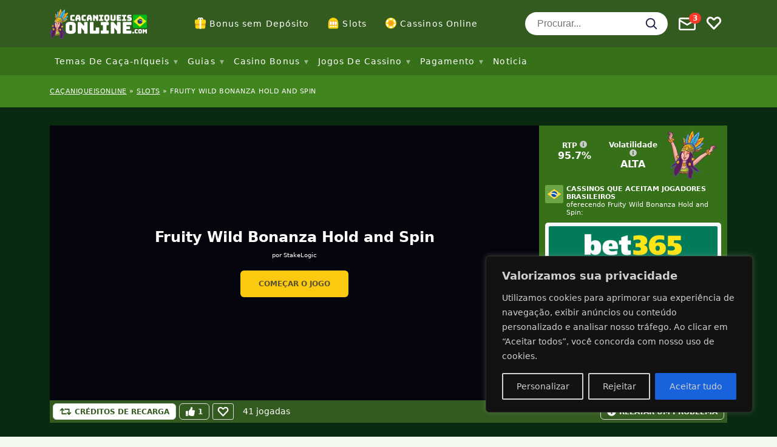

--- FILE ---
content_type: text/html; charset=UTF-8
request_url: https://www.cacaniqueisonline.com/caca-niquel/fruity-wild-bonanza-hold-and-spin/
body_size: 51023
content:
<!doctype html>
<html lang="pt-BR"
				xmlns="https://www.w3.org/1999/xhtml"
				xmlns:og="https://ogp.me/ns#" 
				xmlns:fb="http://www.facebook.com/2008/fbml">

<head>
	<meta charset="UTF-8">
	<meta name="viewport" content="width=device-width, initial-scale=1, shrink-to-fit=no">
	<link rel="profile" href="http://gmpg.org/xfn/11" />
			<!-- Google Tag Manager -->
		<script>
			(function(w, d, s, l, i) {
				w[l] = w[l] || [];
				w[l].push({
					'gtm.start': new Date().getTime(),
					event: 'gtm.js'
				});
				var f = d.getElementsByTagName(s)[0],
					j = d.createElement(s),
					dl = l != 'dataLayer' ? '&l=' + l : '';
				j.async = true;
				j.src =
					'https://www.googletagmanager.com/gtm.js?id=' + i + dl;
				f.parentNode.insertBefore(j, f);
			})(window, document, 'script', 'dataLayer', 'GTM-MM4LJJ8');
		</script>
		<!-- End Google Tag Manager -->
		<link rel="preload" as="image" href="https://img.cacaniqueisonline.com/wp-content/uploads/2021/01/bet365.png?fit=max&h=125&w=600">
<meta name='robots' content='index, follow, max-image-preview:large, max-snippet:-1, max-video-preview:-1' />

	<!-- This site is optimized with the Yoast SEO plugin v23.0 - https://yoast.com/wordpress/plugins/seo/ -->
	<title>Fruity Wild Bonanza Hold and Spin - Jogue este caça-níquel grátis</title>
	<link rel="canonical" href="https://www.cacaniqueisonline.com/caca-niquel/fruity-wild-bonanza-hold-and-spin/" />
	<meta property="og:locale" content="pt_BR" />
	<meta property="og:type" content="article" />
	<meta property="og:title" content="Fruity Wild Bonanza Hold and Spin - Jogue este caça-níquel grátis" />
	<meta property="og:url" content="https://www.cacaniqueisonline.com/caca-niquel/fruity-wild-bonanza-hold-and-spin/" />
	<meta property="og:site_name" content="cacaniqueisonline.com" />
	<meta property="article:modified_time" content="2023-08-31T09:46:24+00:00" />
	<meta property="og:image" content="https://www.cacaniqueisonline.com/wp-content/uploads/2023/02/fruity-wild-bonanza-hold-and-spin-social.png" />
	<meta property="og:image:width" content="1200" />
	<meta property="og:image:height" content="675" />
	<meta property="og:image:type" content="image/png" />
	<meta name="twitter:card" content="summary_large_image" />
	<script type="application/ld+json" class="yoast-schema-graph">{"@context":"https://schema.org","@graph":[{"@type":"WebPage","@id":"https://www.cacaniqueisonline.com/caca-niquel/fruity-wild-bonanza-hold-and-spin/","url":"https://www.cacaniqueisonline.com/caca-niquel/fruity-wild-bonanza-hold-and-spin/","name":"Fruity Wild Bonanza Hold and Spin - Jogue este caça-níquel grátis","isPartOf":{"@id":"https://www.cacaniqueisonline.com/#website"},"primaryImageOfPage":{"@id":"https://www.cacaniqueisonline.com/caca-niquel/fruity-wild-bonanza-hold-and-spin/#primaryimage"},"image":{"@id":"https://www.cacaniqueisonline.com/caca-niquel/fruity-wild-bonanza-hold-and-spin/#primaryimage"},"thumbnailUrl":"https://www.cacaniqueisonline.com/wp-content/uploads/2023/02/fruity-wild-bonanza-hold-and-spin-social.png","datePublished":"2023-02-22T07:00:57+00:00","dateModified":"2023-08-31T09:46:24+00:00","breadcrumb":{"@id":"https://www.cacaniqueisonline.com/caca-niquel/fruity-wild-bonanza-hold-and-spin/#breadcrumb"},"inLanguage":"pt-BR","potentialAction":[{"@type":"ReadAction","target":["https://www.cacaniqueisonline.com/caca-niquel/fruity-wild-bonanza-hold-and-spin/"]}]},{"@type":"ImageObject","inLanguage":"pt-BR","@id":"https://www.cacaniqueisonline.com/caca-niquel/fruity-wild-bonanza-hold-and-spin/#primaryimage","url":"https://www.cacaniqueisonline.com/wp-content/uploads/2023/02/fruity-wild-bonanza-hold-and-spin-social.png","contentUrl":"https://www.cacaniqueisonline.com/wp-content/uploads/2023/02/fruity-wild-bonanza-hold-and-spin-social.png","width":1200,"height":675},{"@type":"BreadcrumbList","@id":"https://www.cacaniqueisonline.com/caca-niquel/fruity-wild-bonanza-hold-and-spin/#breadcrumb","itemListElement":[{"@type":"ListItem","position":1,"name":"Caçaniqueisonline","item":"https://www.cacaniqueisonline.com/"},{"@type":"ListItem","position":2,"name":"slots","item":"/slots"},{"@type":"ListItem","position":3,"name":"Fruity Wild Bonanza Hold And Spin"}]},{"@type":"WebSite","@id":"https://www.cacaniqueisonline.com/#website","url":"https://www.cacaniqueisonline.com/","name":"cacaniqueisonline.com","description":"Just another WordPress site","publisher":{"@id":"https://www.cacaniqueisonline.com/#organization"},"potentialAction":[{"@type":"SearchAction","target":{"@type":"EntryPoint","urlTemplate":"https://www.cacaniqueisonline.com/?s={search_term_string}"},"query-input":"required name=search_term_string"}],"inLanguage":"pt-BR"},{"@type":"Organization","@id":"https://www.cacaniqueisonline.com/#organization","name":"Infinileads SL","url":"https://www.cacaniqueisonline.com/","logo":{"@type":"ImageObject","inLanguage":"pt-BR","@id":"https://www.cacaniqueisonline.com/#/schema/logo/image/","url":"https://www.cacaniqueisonline.com/wp-content/uploads/2020/11/infinileads-logo.png","contentUrl":"https://www.cacaniqueisonline.com/wp-content/uploads/2020/11/infinileads-logo.png","width":300,"height":40,"caption":"Infinileads SL"},"image":{"@id":"https://www.cacaniqueisonline.com/#/schema/logo/image/"}}]}</script>
	<!-- / Yoast SEO plugin. -->


<meta property="og:site_name" content="cacaniqueisonline.com"/><meta property="og:title" content="Fruity Wild Bonanza Hold and Spin"/><meta property="og:description" content=""/><meta property="og:type" content="article"/><meta property="og:url" content="https://www.cacaniqueisonline.com/caca-niquel/fruity-wild-bonanza-hold-and-spin/"/><meta name="twitter:card" content="summary_large_image"><meta name="twitter:title" content="Fruity Wild Bonanza Hold and Spin"><meta name="twitter:description" content=""><meta name="twitter:label1" value="RTP"><meta name="twitter:data1" value="95.7%"><meta name="twitter:label2" value="Volatilidade"><meta name="twitter:data2" value="alta"><meta name="twitter:site" content="@cacaniqueisonli"><meta property="og:image" content="https://www.cacaniqueisonline.com/wp-content/uploads/2023/02/fruity-wild-bonanza-hold-and-spin-social.png"/><meta property="og:image:width" content="1200"/><meta property="og:image:height" content="675"/><link rel='stylesheet' id='wp-block-library-css' href='https://www.cacaniqueisonline.com/wp-includes/css/dist/block-library/style.css?ver=6.5.7' type='text/css' media='all' />
<style id='classic-theme-styles-inline-css' type='text/css'>
/**
 * These rules are needed for backwards compatibility.
 * They should match the button element rules in the base theme.json file.
 */
.wp-block-button__link {
	color: #ffffff;
	background-color: #32373c;
	border-radius: 9999px; /* 100% causes an oval, but any explicit but really high value retains the pill shape. */

	/* This needs a low specificity so it won't override the rules from the button element if defined in theme.json. */
	box-shadow: none;
	text-decoration: none;

	/* The extra 2px are added to size solids the same as the outline versions.*/
	padding: calc(0.667em + 2px) calc(1.333em + 2px);

	font-size: 1.125em;
}

.wp-block-file__button {
	background: #32373c;
	color: #ffffff;
	text-decoration: none;
}

</style>
<style id='global-styles-inline-css' type='text/css'>
body{--wp--preset--color--black: #000000;--wp--preset--color--cyan-bluish-gray: #abb8c3;--wp--preset--color--white: #ffffff;--wp--preset--color--pale-pink: #f78da7;--wp--preset--color--vivid-red: #cf2e2e;--wp--preset--color--luminous-vivid-orange: #ff6900;--wp--preset--color--luminous-vivid-amber: #fcb900;--wp--preset--color--light-green-cyan: #7bdcb5;--wp--preset--color--vivid-green-cyan: #00d084;--wp--preset--color--pale-cyan-blue: #8ed1fc;--wp--preset--color--vivid-cyan-blue: #0693e3;--wp--preset--color--vivid-purple: #9b51e0;--wp--preset--gradient--vivid-cyan-blue-to-vivid-purple: linear-gradient(135deg,rgba(6,147,227,1) 0%,rgb(155,81,224) 100%);--wp--preset--gradient--light-green-cyan-to-vivid-green-cyan: linear-gradient(135deg,rgb(122,220,180) 0%,rgb(0,208,130) 100%);--wp--preset--gradient--luminous-vivid-amber-to-luminous-vivid-orange: linear-gradient(135deg,rgba(252,185,0,1) 0%,rgba(255,105,0,1) 100%);--wp--preset--gradient--luminous-vivid-orange-to-vivid-red: linear-gradient(135deg,rgba(255,105,0,1) 0%,rgb(207,46,46) 100%);--wp--preset--gradient--very-light-gray-to-cyan-bluish-gray: linear-gradient(135deg,rgb(238,238,238) 0%,rgb(169,184,195) 100%);--wp--preset--gradient--cool-to-warm-spectrum: linear-gradient(135deg,rgb(74,234,220) 0%,rgb(151,120,209) 20%,rgb(207,42,186) 40%,rgb(238,44,130) 60%,rgb(251,105,98) 80%,rgb(254,248,76) 100%);--wp--preset--gradient--blush-light-purple: linear-gradient(135deg,rgb(255,206,236) 0%,rgb(152,150,240) 100%);--wp--preset--gradient--blush-bordeaux: linear-gradient(135deg,rgb(254,205,165) 0%,rgb(254,45,45) 50%,rgb(107,0,62) 100%);--wp--preset--gradient--luminous-dusk: linear-gradient(135deg,rgb(255,203,112) 0%,rgb(199,81,192) 50%,rgb(65,88,208) 100%);--wp--preset--gradient--pale-ocean: linear-gradient(135deg,rgb(255,245,203) 0%,rgb(182,227,212) 50%,rgb(51,167,181) 100%);--wp--preset--gradient--electric-grass: linear-gradient(135deg,rgb(202,248,128) 0%,rgb(113,206,126) 100%);--wp--preset--gradient--midnight: linear-gradient(135deg,rgb(2,3,129) 0%,rgb(40,116,252) 100%);--wp--preset--font-size--small: 13px;--wp--preset--font-size--medium: 20px;--wp--preset--font-size--large: 36px;--wp--preset--font-size--x-large: 42px;--wp--preset--spacing--20: 0.44rem;--wp--preset--spacing--30: 0.67rem;--wp--preset--spacing--40: 1rem;--wp--preset--spacing--50: 1.5rem;--wp--preset--spacing--60: 2.25rem;--wp--preset--spacing--70: 3.38rem;--wp--preset--spacing--80: 5.06rem;--wp--preset--shadow--natural: 6px 6px 9px rgba(0, 0, 0, 0.2);--wp--preset--shadow--deep: 12px 12px 50px rgba(0, 0, 0, 0.4);--wp--preset--shadow--sharp: 6px 6px 0px rgba(0, 0, 0, 0.2);--wp--preset--shadow--outlined: 6px 6px 0px -3px rgba(255, 255, 255, 1), 6px 6px rgba(0, 0, 0, 1);--wp--preset--shadow--crisp: 6px 6px 0px rgba(0, 0, 0, 1);}:where(.is-layout-flex){gap: 0.5em;}:where(.is-layout-grid){gap: 0.5em;}body .is-layout-flex{display: flex;}body .is-layout-flex{flex-wrap: wrap;align-items: center;}body .is-layout-flex > *{margin: 0;}body .is-layout-grid{display: grid;}body .is-layout-grid > *{margin: 0;}:where(.wp-block-columns.is-layout-flex){gap: 2em;}:where(.wp-block-columns.is-layout-grid){gap: 2em;}:where(.wp-block-post-template.is-layout-flex){gap: 1.25em;}:where(.wp-block-post-template.is-layout-grid){gap: 1.25em;}.has-black-color{color: var(--wp--preset--color--black) !important;}.has-cyan-bluish-gray-color{color: var(--wp--preset--color--cyan-bluish-gray) !important;}.has-white-color{color: var(--wp--preset--color--white) !important;}.has-pale-pink-color{color: var(--wp--preset--color--pale-pink) !important;}.has-vivid-red-color{color: var(--wp--preset--color--vivid-red) !important;}.has-luminous-vivid-orange-color{color: var(--wp--preset--color--luminous-vivid-orange) !important;}.has-luminous-vivid-amber-color{color: var(--wp--preset--color--luminous-vivid-amber) !important;}.has-light-green-cyan-color{color: var(--wp--preset--color--light-green-cyan) !important;}.has-vivid-green-cyan-color{color: var(--wp--preset--color--vivid-green-cyan) !important;}.has-pale-cyan-blue-color{color: var(--wp--preset--color--pale-cyan-blue) !important;}.has-vivid-cyan-blue-color{color: var(--wp--preset--color--vivid-cyan-blue) !important;}.has-vivid-purple-color{color: var(--wp--preset--color--vivid-purple) !important;}.has-black-background-color{background-color: var(--wp--preset--color--black) !important;}.has-cyan-bluish-gray-background-color{background-color: var(--wp--preset--color--cyan-bluish-gray) !important;}.has-white-background-color{background-color: var(--wp--preset--color--white) !important;}.has-pale-pink-background-color{background-color: var(--wp--preset--color--pale-pink) !important;}.has-vivid-red-background-color{background-color: var(--wp--preset--color--vivid-red) !important;}.has-luminous-vivid-orange-background-color{background-color: var(--wp--preset--color--luminous-vivid-orange) !important;}.has-luminous-vivid-amber-background-color{background-color: var(--wp--preset--color--luminous-vivid-amber) !important;}.has-light-green-cyan-background-color{background-color: var(--wp--preset--color--light-green-cyan) !important;}.has-vivid-green-cyan-background-color{background-color: var(--wp--preset--color--vivid-green-cyan) !important;}.has-pale-cyan-blue-background-color{background-color: var(--wp--preset--color--pale-cyan-blue) !important;}.has-vivid-cyan-blue-background-color{background-color: var(--wp--preset--color--vivid-cyan-blue) !important;}.has-vivid-purple-background-color{background-color: var(--wp--preset--color--vivid-purple) !important;}.has-black-border-color{border-color: var(--wp--preset--color--black) !important;}.has-cyan-bluish-gray-border-color{border-color: var(--wp--preset--color--cyan-bluish-gray) !important;}.has-white-border-color{border-color: var(--wp--preset--color--white) !important;}.has-pale-pink-border-color{border-color: var(--wp--preset--color--pale-pink) !important;}.has-vivid-red-border-color{border-color: var(--wp--preset--color--vivid-red) !important;}.has-luminous-vivid-orange-border-color{border-color: var(--wp--preset--color--luminous-vivid-orange) !important;}.has-luminous-vivid-amber-border-color{border-color: var(--wp--preset--color--luminous-vivid-amber) !important;}.has-light-green-cyan-border-color{border-color: var(--wp--preset--color--light-green-cyan) !important;}.has-vivid-green-cyan-border-color{border-color: var(--wp--preset--color--vivid-green-cyan) !important;}.has-pale-cyan-blue-border-color{border-color: var(--wp--preset--color--pale-cyan-blue) !important;}.has-vivid-cyan-blue-border-color{border-color: var(--wp--preset--color--vivid-cyan-blue) !important;}.has-vivid-purple-border-color{border-color: var(--wp--preset--color--vivid-purple) !important;}.has-vivid-cyan-blue-to-vivid-purple-gradient-background{background: var(--wp--preset--gradient--vivid-cyan-blue-to-vivid-purple) !important;}.has-light-green-cyan-to-vivid-green-cyan-gradient-background{background: var(--wp--preset--gradient--light-green-cyan-to-vivid-green-cyan) !important;}.has-luminous-vivid-amber-to-luminous-vivid-orange-gradient-background{background: var(--wp--preset--gradient--luminous-vivid-amber-to-luminous-vivid-orange) !important;}.has-luminous-vivid-orange-to-vivid-red-gradient-background{background: var(--wp--preset--gradient--luminous-vivid-orange-to-vivid-red) !important;}.has-very-light-gray-to-cyan-bluish-gray-gradient-background{background: var(--wp--preset--gradient--very-light-gray-to-cyan-bluish-gray) !important;}.has-cool-to-warm-spectrum-gradient-background{background: var(--wp--preset--gradient--cool-to-warm-spectrum) !important;}.has-blush-light-purple-gradient-background{background: var(--wp--preset--gradient--blush-light-purple) !important;}.has-blush-bordeaux-gradient-background{background: var(--wp--preset--gradient--blush-bordeaux) !important;}.has-luminous-dusk-gradient-background{background: var(--wp--preset--gradient--luminous-dusk) !important;}.has-pale-ocean-gradient-background{background: var(--wp--preset--gradient--pale-ocean) !important;}.has-electric-grass-gradient-background{background: var(--wp--preset--gradient--electric-grass) !important;}.has-midnight-gradient-background{background: var(--wp--preset--gradient--midnight) !important;}.has-small-font-size{font-size: var(--wp--preset--font-size--small) !important;}.has-medium-font-size{font-size: var(--wp--preset--font-size--medium) !important;}.has-large-font-size{font-size: var(--wp--preset--font-size--large) !important;}.has-x-large-font-size{font-size: var(--wp--preset--font-size--x-large) !important;}
.wp-block-navigation a:where(:not(.wp-element-button)){color: inherit;}
:where(.wp-block-post-template.is-layout-flex){gap: 1.25em;}:where(.wp-block-post-template.is-layout-grid){gap: 1.25em;}
:where(.wp-block-columns.is-layout-flex){gap: 2em;}:where(.wp-block-columns.is-layout-grid){gap: 2em;}
.wp-block-pullquote{font-size: 1.5em;line-height: 1.6;}
</style>
<script type="text/javascript" id="cookie-law-info-js-extra">
/* <![CDATA[ */
var _ckyConfig = {"_ipData":[],"_assetsURL":"https:\/\/www.cacaniqueisonline.com\/wp-content\/plugins\/cookie-law-info\/lite\/frontend\/images\/","_publicURL":"https:\/\/www.cacaniqueisonline.com","_expiry":"365","_categories":[{"name":"Necess\u00e1rio","slug":"necessary","isNecessary":true,"ccpaDoNotSell":true,"cookies":[],"active":true,"defaultConsent":{"gdpr":true,"ccpa":true}},{"name":"Funcional","slug":"functional","isNecessary":false,"ccpaDoNotSell":true,"cookies":[],"active":true,"defaultConsent":{"gdpr":false,"ccpa":false}},{"name":"Anal\u00edticos","slug":"analytics","isNecessary":false,"ccpaDoNotSell":true,"cookies":[],"active":true,"defaultConsent":{"gdpr":false,"ccpa":false}},{"name":"Desempenho","slug":"performance","isNecessary":false,"ccpaDoNotSell":true,"cookies":[],"active":true,"defaultConsent":{"gdpr":false,"ccpa":false}},{"name":"An\u00fancio","slug":"advertisement","isNecessary":false,"ccpaDoNotSell":true,"cookies":[],"active":true,"defaultConsent":{"gdpr":false,"ccpa":false}}],"_activeLaw":"gdpr","_rootDomain":"","_block":"1","_showBanner":"1","_bannerConfig":{"settings":{"type":"box","preferenceCenterType":"popup","position":"bottom-right","applicableLaw":"gdpr"},"behaviours":{"reloadBannerOnAccept":false,"loadAnalyticsByDefault":false,"animations":{"onLoad":"animate","onHide":"sticky"}},"config":{"revisitConsent":{"status":true,"tag":"revisit-consent","position":"bottom-left","meta":{"url":"#"},"styles":{"background-color":"#0056a7"},"elements":{"title":{"type":"text","tag":"revisit-consent-title","status":true,"styles":{"color":"#0056a7"}}}},"preferenceCenter":{"toggle":{"status":true,"tag":"detail-category-toggle","type":"toggle","states":{"active":{"styles":{"background-color":"#1863DC"}},"inactive":{"styles":{"background-color":"#D0D5D2"}}}}},"categoryPreview":{"status":false,"toggle":{"status":true,"tag":"detail-category-preview-toggle","type":"toggle","states":{"active":{"styles":{"background-color":"#1863DC"}},"inactive":{"styles":{"background-color":"#D0D5D2"}}}}},"videoPlaceholder":{"status":true,"styles":{"background-color":"#000000","border-color":"#000000","color":"#ffffff"}},"readMore":{"status":false,"tag":"readmore-button","type":"link","meta":{"noFollow":true,"newTab":true},"styles":{"color":"#1863dc","background-color":"transparent","border-color":"transparent"}},"auditTable":{"status":true},"optOption":{"status":true,"toggle":{"status":true,"tag":"optout-option-toggle","type":"toggle","states":{"active":{"styles":{"background-color":"#1863dc"}},"inactive":{"styles":{"background-color":"#d0d5d2"}}}}}}},"_version":"3.2.4","_logConsent":"1","_tags":[{"tag":"accept-button","styles":{"color":"#d0d0d0","background-color":"#1863dc","border-color":"#1863dc"}},{"tag":"reject-button","styles":{"color":"#d0d0d0","background-color":"transparent","border-color":"#d0d0d0"}},{"tag":"settings-button","styles":{"color":"#d0d0d0","background-color":"transparent","border-color":"#d0d0d0"}},{"tag":"readmore-button","styles":{"color":"#1863dc","background-color":"transparent","border-color":"transparent"}},{"tag":"donotsell-button","styles":{"color":"#1863dc","background-color":"transparent","border-color":"transparent"}},{"tag":"accept-button","styles":{"color":"#d0d0d0","background-color":"#1863dc","border-color":"#1863dc"}},{"tag":"revisit-consent","styles":{"background-color":"#0056a7"}}],"_shortCodes":[{"key":"cky_readmore","content":"<a href=\"https:\/\/www.cacaniqueisonline.com\/politica-de-privacidade\/\" class=\"cky-policy\" aria-label=\"Pol\u00edtica de Cookies\" target=\"_blank\" rel=\"noopener\" data-cky-tag=\"readmore-button\">Pol\u00edtica de Cookies<\/a>","tag":"readmore-button","status":false,"attributes":{"rel":"nofollow","target":"_blank"}},{"key":"cky_show_desc","content":"<button class=\"cky-show-desc-btn\" data-cky-tag=\"show-desc-button\" aria-label=\"Mostrar mais\">Mostrar mais<\/button>","tag":"show-desc-button","status":true,"attributes":[]},{"key":"cky_hide_desc","content":"<button class=\"cky-show-desc-btn\" data-cky-tag=\"hide-desc-button\" aria-label=\"Mostrar menos\">Mostrar menos<\/button>","tag":"hide-desc-button","status":true,"attributes":[]},{"key":"cky_category_toggle_label","content":"[cky_{{status}}_category_label] [cky_preference_{{category_slug}}_title]","tag":"","status":true,"attributes":[]},{"key":"cky_enable_category_label","content":"Habilitar","tag":"","status":true,"attributes":[]},{"key":"cky_disable_category_label","content":"Desabilitar","tag":"","status":true,"attributes":[]},{"key":"cky_video_placeholder","content":"<div class=\"video-placeholder-normal\" data-cky-tag=\"video-placeholder\" id=\"[UNIQUEID]\"><p class=\"video-placeholder-text-normal\" data-cky-tag=\"placeholder-title\">Por favor, aceite o consentimento do cookie<\/p><\/div>","tag":"","status":true,"attributes":[]},{"key":"cky_enable_optout_label","content":"Habilitar","tag":"","status":true,"attributes":[]},{"key":"cky_disable_optout_label","content":"Desabilitar","tag":"","status":true,"attributes":[]},{"key":"cky_optout_toggle_label","content":"[cky_{{status}}_optout_label] [cky_optout_option_title]","tag":"","status":true,"attributes":[]},{"key":"cky_optout_option_title","content":"N\u00e3o venda ou compartilhe minhas informa\u00e7\u00f5es pessoais","tag":"","status":true,"attributes":[]},{"key":"cky_optout_close_label","content":"Fechar","tag":"","status":true,"attributes":[]}],"_rtl":"","_providersToBlock":[]};
var _ckyStyles = {"css":".cky-overlay{background: #000000; opacity: 0.4; position: fixed; top: 0; left: 0; width: 100%; height: 100%; z-index: 99999999;}.cky-hide{display: none;}.cky-btn-revisit-wrapper{display: flex; align-items: center; justify-content: center; background: #0056a7; width: 45px; height: 45px; border-radius: 50%; position: fixed; z-index: 999999; cursor: pointer;}.cky-revisit-bottom-left{bottom: 15px; left: 15px;}.cky-revisit-bottom-right{bottom: 15px; right: 15px;}.cky-btn-revisit-wrapper .cky-btn-revisit{display: flex; align-items: center; justify-content: center; background: none; border: none; cursor: pointer; position: relative; margin: 0; padding: 0;}.cky-btn-revisit-wrapper .cky-btn-revisit img{max-width: fit-content; margin: 0; height: 30px; width: 30px;}.cky-revisit-bottom-left:hover::before{content: attr(data-tooltip); position: absolute; background: #4e4b66; color: #ffffff; left: calc(100% + 7px); font-size: 12px; line-height: 16px; width: max-content; padding: 4px 8px; border-radius: 4px;}.cky-revisit-bottom-left:hover::after{position: absolute; content: \"\"; border: 5px solid transparent; left: calc(100% + 2px); border-left-width: 0; border-right-color: #4e4b66;}.cky-revisit-bottom-right:hover::before{content: attr(data-tooltip); position: absolute; background: #4e4b66; color: #ffffff; right: calc(100% + 7px); font-size: 12px; line-height: 16px; width: max-content; padding: 4px 8px; border-radius: 4px;}.cky-revisit-bottom-right:hover::after{position: absolute; content: \"\"; border: 5px solid transparent; right: calc(100% + 2px); border-right-width: 0; border-left-color: #4e4b66;}.cky-revisit-hide{display: none;}.cky-consent-container{position: fixed; width: 440px; box-sizing: border-box; z-index: 9999999; border-radius: 6px;}.cky-consent-container .cky-consent-bar{background: #ffffff; border: 1px solid; padding: 20px 26px; box-shadow: 0 -1px 10px 0 #acabab4d; border-radius: 6px;}.cky-box-bottom-left{bottom: 40px; left: 40px;}.cky-box-bottom-right{bottom: 40px; right: 40px;}.cky-box-top-left{top: 40px; left: 40px;}.cky-box-top-right{top: 40px; right: 40px;}.cky-custom-brand-logo-wrapper .cky-custom-brand-logo{width: 100px; height: auto; margin: 0 0 12px 0;}.cky-notice .cky-title{color: #212121; font-weight: 700; font-size: 18px; line-height: 24px; margin: 0 0 12px 0;}.cky-notice-des *,.cky-preference-content-wrapper *,.cky-accordion-header-des *,.cky-gpc-wrapper .cky-gpc-desc *{font-size: 14px;}.cky-notice-des{color: #212121; font-size: 14px; line-height: 24px; font-weight: 400;}.cky-notice-des img{height: 25px; width: 25px;}.cky-consent-bar .cky-notice-des p,.cky-gpc-wrapper .cky-gpc-desc p,.cky-preference-body-wrapper .cky-preference-content-wrapper p,.cky-accordion-header-wrapper .cky-accordion-header-des p,.cky-cookie-des-table li div:last-child p{color: inherit; margin-top: 0; overflow-wrap: break-word;}.cky-notice-des P:last-child,.cky-preference-content-wrapper p:last-child,.cky-cookie-des-table li div:last-child p:last-child,.cky-gpc-wrapper .cky-gpc-desc p:last-child{margin-bottom: 0;}.cky-notice-des a.cky-policy,.cky-notice-des button.cky-policy{font-size: 14px; color: #1863dc; white-space: nowrap; cursor: pointer; background: transparent; border: 1px solid; text-decoration: underline;}.cky-notice-des button.cky-policy{padding: 0;}.cky-notice-des a.cky-policy:focus-visible,.cky-notice-des button.cky-policy:focus-visible,.cky-preference-content-wrapper .cky-show-desc-btn:focus-visible,.cky-accordion-header .cky-accordion-btn:focus-visible,.cky-preference-header .cky-btn-close:focus-visible,.cky-switch input[type=\"checkbox\"]:focus-visible,.cky-footer-wrapper a:focus-visible,.cky-btn:focus-visible{outline: 2px solid #1863dc; outline-offset: 2px;}.cky-btn:focus:not(:focus-visible),.cky-accordion-header .cky-accordion-btn:focus:not(:focus-visible),.cky-preference-content-wrapper .cky-show-desc-btn:focus:not(:focus-visible),.cky-btn-revisit-wrapper .cky-btn-revisit:focus:not(:focus-visible),.cky-preference-header .cky-btn-close:focus:not(:focus-visible),.cky-consent-bar .cky-banner-btn-close:focus:not(:focus-visible){outline: 0;}button.cky-show-desc-btn:not(:hover):not(:active){color: #1863dc; background: transparent;}button.cky-accordion-btn:not(:hover):not(:active),button.cky-banner-btn-close:not(:hover):not(:active),button.cky-btn-revisit:not(:hover):not(:active),button.cky-btn-close:not(:hover):not(:active){background: transparent;}.cky-consent-bar button:hover,.cky-modal.cky-modal-open button:hover,.cky-consent-bar button:focus,.cky-modal.cky-modal-open button:focus{text-decoration: none;}.cky-notice-btn-wrapper{display: flex; justify-content: flex-start; align-items: center; flex-wrap: wrap; margin-top: 16px;}.cky-notice-btn-wrapper .cky-btn{text-shadow: none; box-shadow: none;}.cky-btn{flex: auto; max-width: 100%; font-size: 14px; font-family: inherit; line-height: 24px; padding: 8px; font-weight: 500; margin: 0 8px 0 0; border-radius: 2px; cursor: pointer; text-align: center; text-transform: none; min-height: 0;}.cky-btn:hover{opacity: 0.8;}.cky-btn-customize{color: #1863dc; background: transparent; border: 2px solid #1863dc;}.cky-btn-reject{color: #1863dc; background: transparent; border: 2px solid #1863dc;}.cky-btn-accept{background: #1863dc; color: #ffffff; border: 2px solid #1863dc;}.cky-btn:last-child{margin-right: 0;}@media (max-width: 576px){.cky-box-bottom-left{bottom: 0; left: 0;}.cky-box-bottom-right{bottom: 0; right: 0;}.cky-box-top-left{top: 0; left: 0;}.cky-box-top-right{top: 0; right: 0;}}@media (max-width: 440px){.cky-box-bottom-left, .cky-box-bottom-right, .cky-box-top-left, .cky-box-top-right{width: 100%; max-width: 100%;}.cky-consent-container .cky-consent-bar{padding: 20px 0;}.cky-custom-brand-logo-wrapper, .cky-notice .cky-title, .cky-notice-des, .cky-notice-btn-wrapper{padding: 0 24px;}.cky-notice-des{max-height: 40vh; overflow-y: scroll;}.cky-notice-btn-wrapper{flex-direction: column; margin-top: 0;}.cky-btn{width: 100%; margin: 10px 0 0 0;}.cky-notice-btn-wrapper .cky-btn-customize{order: 2;}.cky-notice-btn-wrapper .cky-btn-reject{order: 3;}.cky-notice-btn-wrapper .cky-btn-accept{order: 1; margin-top: 16px;}}@media (max-width: 352px){.cky-notice .cky-title{font-size: 16px;}.cky-notice-des *{font-size: 12px;}.cky-notice-des, .cky-btn{font-size: 12px;}}.cky-modal.cky-modal-open{display: flex; visibility: visible; -webkit-transform: translate(-50%, -50%); -moz-transform: translate(-50%, -50%); -ms-transform: translate(-50%, -50%); -o-transform: translate(-50%, -50%); transform: translate(-50%, -50%); top: 50%; left: 50%; transition: all 1s ease;}.cky-modal{box-shadow: 0 32px 68px rgba(0, 0, 0, 0.3); margin: 0 auto; position: fixed; max-width: 100%; background: #ffffff; top: 50%; box-sizing: border-box; border-radius: 6px; z-index: 999999999; color: #212121; -webkit-transform: translate(-50%, 100%); -moz-transform: translate(-50%, 100%); -ms-transform: translate(-50%, 100%); -o-transform: translate(-50%, 100%); transform: translate(-50%, 100%); visibility: hidden; transition: all 0s ease;}.cky-preference-center{max-height: 79vh; overflow: hidden; width: 845px; overflow: hidden; flex: 1 1 0; display: flex; flex-direction: column; border-radius: 6px;}.cky-preference-header{display: flex; align-items: center; justify-content: space-between; padding: 22px 24px; border-bottom: 1px solid;}.cky-preference-header .cky-preference-title{font-size: 18px; font-weight: 700; line-height: 24px;}.cky-preference-header .cky-btn-close{margin: 0; cursor: pointer; vertical-align: middle; padding: 0; background: none; border: none; width: auto; height: auto; min-height: 0; line-height: 0; text-shadow: none; box-shadow: none;}.cky-preference-header .cky-btn-close img{margin: 0; height: 10px; width: 10px;}.cky-preference-body-wrapper{padding: 0 24px; flex: 1; overflow: auto; box-sizing: border-box;}.cky-preference-content-wrapper,.cky-gpc-wrapper .cky-gpc-desc{font-size: 14px; line-height: 24px; font-weight: 400; padding: 12px 0;}.cky-preference-content-wrapper{border-bottom: 1px solid;}.cky-preference-content-wrapper img{height: 25px; width: 25px;}.cky-preference-content-wrapper .cky-show-desc-btn{font-size: 14px; font-family: inherit; color: #1863dc; text-decoration: none; line-height: 24px; padding: 0; margin: 0; white-space: nowrap; cursor: pointer; background: transparent; border-color: transparent; text-transform: none; min-height: 0; text-shadow: none; box-shadow: none;}.cky-accordion-wrapper{margin-bottom: 10px;}.cky-accordion{border-bottom: 1px solid;}.cky-accordion:last-child{border-bottom: none;}.cky-accordion .cky-accordion-item{display: flex; margin-top: 10px;}.cky-accordion .cky-accordion-body{display: none;}.cky-accordion.cky-accordion-active .cky-accordion-body{display: block; padding: 0 22px; margin-bottom: 16px;}.cky-accordion-header-wrapper{cursor: pointer; width: 100%;}.cky-accordion-item .cky-accordion-header{display: flex; justify-content: space-between; align-items: center;}.cky-accordion-header .cky-accordion-btn{font-size: 16px; font-family: inherit; color: #212121; line-height: 24px; background: none; border: none; font-weight: 700; padding: 0; margin: 0; cursor: pointer; text-transform: none; min-height: 0; text-shadow: none; box-shadow: none;}.cky-accordion-header .cky-always-active{color: #008000; font-weight: 600; line-height: 24px; font-size: 14px;}.cky-accordion-header-des{font-size: 14px; line-height: 24px; margin: 10px 0 16px 0;}.cky-accordion-chevron{margin-right: 22px; position: relative; cursor: pointer;}.cky-accordion-chevron-hide{display: none;}.cky-accordion .cky-accordion-chevron i::before{content: \"\"; position: absolute; border-right: 1.4px solid; border-bottom: 1.4px solid; border-color: inherit; height: 6px; width: 6px; -webkit-transform: rotate(-45deg); -moz-transform: rotate(-45deg); -ms-transform: rotate(-45deg); -o-transform: rotate(-45deg); transform: rotate(-45deg); transition: all 0.2s ease-in-out; top: 8px;}.cky-accordion.cky-accordion-active .cky-accordion-chevron i::before{-webkit-transform: rotate(45deg); -moz-transform: rotate(45deg); -ms-transform: rotate(45deg); -o-transform: rotate(45deg); transform: rotate(45deg);}.cky-audit-table{background: #f4f4f4; border-radius: 6px;}.cky-audit-table .cky-empty-cookies-text{color: inherit; font-size: 12px; line-height: 24px; margin: 0; padding: 10px;}.cky-audit-table .cky-cookie-des-table{font-size: 12px; line-height: 24px; font-weight: normal; padding: 15px 10px; border-bottom: 1px solid; border-bottom-color: inherit; margin: 0;}.cky-audit-table .cky-cookie-des-table:last-child{border-bottom: none;}.cky-audit-table .cky-cookie-des-table li{list-style-type: none; display: flex; padding: 3px 0;}.cky-audit-table .cky-cookie-des-table li:first-child{padding-top: 0;}.cky-cookie-des-table li div:first-child{width: 100px; font-weight: 600; word-break: break-word; word-wrap: break-word;}.cky-cookie-des-table li div:last-child{flex: 1; word-break: break-word; word-wrap: break-word; margin-left: 8px;}.cky-footer-shadow{display: block; width: 100%; height: 40px; background: linear-gradient(180deg, rgba(255, 255, 255, 0) 0%, #ffffff 100%); position: absolute; bottom: calc(100% - 1px);}.cky-footer-wrapper{position: relative;}.cky-prefrence-btn-wrapper{display: flex; flex-wrap: wrap; align-items: center; justify-content: center; padding: 22px 24px; border-top: 1px solid;}.cky-prefrence-btn-wrapper .cky-btn{flex: auto; max-width: 100%; text-shadow: none; box-shadow: none;}.cky-btn-preferences{color: #1863dc; background: transparent; border: 2px solid #1863dc;}.cky-preference-header,.cky-preference-body-wrapper,.cky-preference-content-wrapper,.cky-accordion-wrapper,.cky-accordion,.cky-accordion-wrapper,.cky-footer-wrapper,.cky-prefrence-btn-wrapper{border-color: inherit;}@media (max-width: 845px){.cky-modal{max-width: calc(100% - 16px);}}@media (max-width: 576px){.cky-modal{max-width: 100%;}.cky-preference-center{max-height: 100vh;}.cky-prefrence-btn-wrapper{flex-direction: column;}.cky-accordion.cky-accordion-active .cky-accordion-body{padding-right: 0;}.cky-prefrence-btn-wrapper .cky-btn{width: 100%; margin: 10px 0 0 0;}.cky-prefrence-btn-wrapper .cky-btn-reject{order: 3;}.cky-prefrence-btn-wrapper .cky-btn-accept{order: 1; margin-top: 0;}.cky-prefrence-btn-wrapper .cky-btn-preferences{order: 2;}}@media (max-width: 425px){.cky-accordion-chevron{margin-right: 15px;}.cky-notice-btn-wrapper{margin-top: 0;}.cky-accordion.cky-accordion-active .cky-accordion-body{padding: 0 15px;}}@media (max-width: 352px){.cky-preference-header .cky-preference-title{font-size: 16px;}.cky-preference-header{padding: 16px 24px;}.cky-preference-content-wrapper *, .cky-accordion-header-des *{font-size: 12px;}.cky-preference-content-wrapper, .cky-preference-content-wrapper .cky-show-more, .cky-accordion-header .cky-always-active, .cky-accordion-header-des, .cky-preference-content-wrapper .cky-show-desc-btn, .cky-notice-des a.cky-policy{font-size: 12px;}.cky-accordion-header .cky-accordion-btn{font-size: 14px;}}.cky-switch{display: flex;}.cky-switch input[type=\"checkbox\"]{position: relative; width: 44px; height: 24px; margin: 0; background: #d0d5d2; -webkit-appearance: none; border-radius: 50px; cursor: pointer; outline: 0; border: none; top: 0;}.cky-switch input[type=\"checkbox\"]:checked{background: #1863dc;}.cky-switch input[type=\"checkbox\"]:before{position: absolute; content: \"\"; height: 20px; width: 20px; left: 2px; bottom: 2px; border-radius: 50%; background-color: white; -webkit-transition: 0.4s; transition: 0.4s; margin: 0;}.cky-switch input[type=\"checkbox\"]:after{display: none;}.cky-switch input[type=\"checkbox\"]:checked:before{-webkit-transform: translateX(20px); -ms-transform: translateX(20px); transform: translateX(20px);}@media (max-width: 425px){.cky-switch input[type=\"checkbox\"]{width: 38px; height: 21px;}.cky-switch input[type=\"checkbox\"]:before{height: 17px; width: 17px;}.cky-switch input[type=\"checkbox\"]:checked:before{-webkit-transform: translateX(17px); -ms-transform: translateX(17px); transform: translateX(17px);}}.cky-consent-bar .cky-banner-btn-close{position: absolute; right: 9px; top: 5px; background: none; border: none; cursor: pointer; padding: 0; margin: 0; min-height: 0; line-height: 0; height: auto; width: auto; text-shadow: none; box-shadow: none;}.cky-consent-bar .cky-banner-btn-close img{height: 9px; width: 9px; margin: 0;}.cky-notice-group{font-size: 14px; line-height: 24px; font-weight: 400; color: #212121;}.cky-notice-btn-wrapper .cky-btn-do-not-sell{font-size: 14px; line-height: 24px; padding: 6px 0; margin: 0; font-weight: 500; background: none; border-radius: 2px; border: none; cursor: pointer; text-align: left; color: #1863dc; background: transparent; border-color: transparent; box-shadow: none; text-shadow: none;}.cky-consent-bar .cky-banner-btn-close:focus-visible,.cky-notice-btn-wrapper .cky-btn-do-not-sell:focus-visible,.cky-opt-out-btn-wrapper .cky-btn:focus-visible,.cky-opt-out-checkbox-wrapper input[type=\"checkbox\"].cky-opt-out-checkbox:focus-visible{outline: 2px solid #1863dc; outline-offset: 2px;}@media (max-width: 440px){.cky-consent-container{width: 100%;}}@media (max-width: 352px){.cky-notice-des a.cky-policy, .cky-notice-btn-wrapper .cky-btn-do-not-sell{font-size: 12px;}}.cky-opt-out-wrapper{padding: 12px 0;}.cky-opt-out-wrapper .cky-opt-out-checkbox-wrapper{display: flex; align-items: center;}.cky-opt-out-checkbox-wrapper .cky-opt-out-checkbox-label{font-size: 16px; font-weight: 700; line-height: 24px; margin: 0 0 0 12px; cursor: pointer;}.cky-opt-out-checkbox-wrapper input[type=\"checkbox\"].cky-opt-out-checkbox{background-color: #ffffff; border: 1px solid black; width: 20px; height: 18.5px; margin: 0; -webkit-appearance: none; position: relative; display: flex; align-items: center; justify-content: center; border-radius: 2px; cursor: pointer;}.cky-opt-out-checkbox-wrapper input[type=\"checkbox\"].cky-opt-out-checkbox:checked{background-color: #1863dc; border: none;}.cky-opt-out-checkbox-wrapper input[type=\"checkbox\"].cky-opt-out-checkbox:checked::after{left: 6px; bottom: 4px; width: 7px; height: 13px; border: solid #ffffff; border-width: 0 3px 3px 0; border-radius: 2px; -webkit-transform: rotate(45deg); -ms-transform: rotate(45deg); transform: rotate(45deg); content: \"\"; position: absolute; box-sizing: border-box;}.cky-opt-out-checkbox-wrapper.cky-disabled .cky-opt-out-checkbox-label,.cky-opt-out-checkbox-wrapper.cky-disabled input[type=\"checkbox\"].cky-opt-out-checkbox{cursor: no-drop;}.cky-gpc-wrapper{margin: 0 0 0 32px;}.cky-footer-wrapper .cky-opt-out-btn-wrapper{display: flex; flex-wrap: wrap; align-items: center; justify-content: center; padding: 22px 24px;}.cky-opt-out-btn-wrapper .cky-btn{flex: auto; max-width: 100%; text-shadow: none; box-shadow: none;}.cky-opt-out-btn-wrapper .cky-btn-cancel{border: 1px solid #dedfe0; background: transparent; color: #858585;}.cky-opt-out-btn-wrapper .cky-btn-confirm{background: #1863dc; color: #ffffff; border: 1px solid #1863dc;}@media (max-width: 352px){.cky-opt-out-checkbox-wrapper .cky-opt-out-checkbox-label{font-size: 14px;}.cky-gpc-wrapper .cky-gpc-desc, .cky-gpc-wrapper .cky-gpc-desc *{font-size: 12px;}.cky-opt-out-checkbox-wrapper input[type=\"checkbox\"].cky-opt-out-checkbox{width: 16px; height: 16px;}.cky-opt-out-checkbox-wrapper input[type=\"checkbox\"].cky-opt-out-checkbox:checked::after{left: 5px; bottom: 4px; width: 3px; height: 9px;}.cky-gpc-wrapper{margin: 0 0 0 28px;}}.video-placeholder-youtube{background-size: 100% 100%; background-position: center; background-repeat: no-repeat; background-color: #b2b0b059; position: relative; display: flex; align-items: center; justify-content: center; max-width: 100%;}.video-placeholder-text-youtube{text-align: center; align-items: center; padding: 10px 16px; background-color: #000000cc; color: #ffffff; border: 1px solid; border-radius: 2px; cursor: pointer;}.video-placeholder-normal{background-image: url(\"\/wp-content\/plugins\/cookie-law-info\/lite\/frontend\/images\/placeholder.svg\"); background-size: 80px; background-position: center; background-repeat: no-repeat; background-color: #b2b0b059; position: relative; display: flex; align-items: flex-end; justify-content: center; max-width: 100%;}.video-placeholder-text-normal{align-items: center; padding: 10px 16px; text-align: center; border: 1px solid; border-radius: 2px; cursor: pointer;}.cky-rtl{direction: rtl; text-align: right;}.cky-rtl .cky-banner-btn-close{left: 9px; right: auto;}.cky-rtl .cky-notice-btn-wrapper .cky-btn:last-child{margin-right: 8px;}.cky-rtl .cky-notice-btn-wrapper .cky-btn:first-child{margin-right: 0;}.cky-rtl .cky-notice-btn-wrapper{margin-left: 0; margin-right: 15px;}.cky-rtl .cky-prefrence-btn-wrapper .cky-btn{margin-right: 8px;}.cky-rtl .cky-prefrence-btn-wrapper .cky-btn:first-child{margin-right: 0;}.cky-rtl .cky-accordion .cky-accordion-chevron i::before{border: none; border-left: 1.4px solid; border-top: 1.4px solid; left: 12px;}.cky-rtl .cky-accordion.cky-accordion-active .cky-accordion-chevron i::before{-webkit-transform: rotate(-135deg); -moz-transform: rotate(-135deg); -ms-transform: rotate(-135deg); -o-transform: rotate(-135deg); transform: rotate(-135deg);}@media (max-width: 768px){.cky-rtl .cky-notice-btn-wrapper{margin-right: 0;}}@media (max-width: 576px){.cky-rtl .cky-notice-btn-wrapper .cky-btn:last-child{margin-right: 0;}.cky-rtl .cky-prefrence-btn-wrapper .cky-btn{margin-right: 0;}.cky-rtl .cky-accordion.cky-accordion-active .cky-accordion-body{padding: 0 22px 0 0;}}@media (max-width: 425px){.cky-rtl .cky-accordion.cky-accordion-active .cky-accordion-body{padding: 0 15px 0 0;}}.cky-rtl .cky-opt-out-btn-wrapper .cky-btn{margin-right: 12px;}.cky-rtl .cky-opt-out-btn-wrapper .cky-btn:first-child{margin-right: 0;}.cky-rtl .cky-opt-out-checkbox-wrapper .cky-opt-out-checkbox-label{margin: 0 12px 0 0;}"};
/* ]]> */
</script>
<script type="text/javascript" src="https://www.cacaniqueisonline.com/wp-content/plugins/cookie-law-info/lite/frontend/js/script.js?ver=3.2.4" id="cookie-law-info-js"></script>
<script src="https://www.cacaniqueisonline.com/wp-content/themes/sumpan-21/dist/js/vanilla.js?ver=1762856717" defer="defer" type="text/javascript"></script>
<link rel="https://api.w.org/" href="https://www.cacaniqueisonline.com/wp-json/" /><link rel="alternate" type="application/json" href="https://www.cacaniqueisonline.com/wp-json/wp/v2/affiliate_slot/5859" /><link rel='shortlink' href='https://www.cacaniqueisonline.com/?p=5859' />
<link rel="alternate" type="application/json+oembed" href="https://www.cacaniqueisonline.com/wp-json/oembed/1.0/embed?url=https%3A%2F%2Fwww.cacaniqueisonline.com%2Fcaca-niquel%2Ffruity-wild-bonanza-hold-and-spin%2F" />
<link rel="alternate" type="text/xml+oembed" href="https://www.cacaniqueisonline.com/wp-json/oembed/1.0/embed?url=https%3A%2F%2Fwww.cacaniqueisonline.com%2Fcaca-niquel%2Ffruity-wild-bonanza-hold-and-spin%2F&#038;format=xml" />
<style id="cky-style-inline">[data-cky-tag]{visibility:hidden;}</style>		<script>
			document.documentElement.className = document.documentElement.className.replace('no-js', 'js');
		</script>
				<style>
			.no-js img.lazyload {
				display: none;
			}

			figure.wp-block-image img.lazyloading {
				min-width: 150px;
			}

						.lazyload, .lazyloading {
				opacity: 0;
			}

			.lazyloaded {
				opacity: 1;
				transition: opacity 400ms;
				transition-delay: 0ms;
			}

					</style>
		<script type="text/javascript">
        var ajaxurl = "https://www.cacaniqueisonline.com/wp-admin/admin-ajax.php";
        var pageId = "5859";
        var locale = "pt_BR";
    </script><link rel="icon" href="https://www.cacaniqueisonline.com/wp-content/uploads/2021/01/cropped-favicon-cno-32x32.png" sizes="32x32" />
<link rel="icon" href="https://www.cacaniqueisonline.com/wp-content/uploads/2021/01/cropped-favicon-cno-192x192.png" sizes="192x192" />
<link rel="apple-touch-icon" href="https://www.cacaniqueisonline.com/wp-content/uploads/2021/01/cropped-favicon-cno-180x180.png" />
<meta name="msapplication-TileImage" content="https://www.cacaniqueisonline.com/wp-content/uploads/2021/01/cropped-favicon-cno-270x270.png" />
<!-- Localize! !-->					<link rel="alternate" href="https://www.cacaniqueisonline.com/caca-niquel/fruity-wild-bonanza-hold-and-spin/" hreflang="pt-BR" /> 					<link rel="alternate" href="https://www.cacaniqueisonline.com/caca-niquel/fruity-wild-bonanza-hold-and-spin/" hreflang="pt-BR" /> 					<link rel="alternate" href="https://www.slotjava.it/slot/fruity-wild-bonanza-hold-and-spin/" hreflang="it" /> 					<link rel="alternate" href="https://www.onlinecasinosportugal.pt/slots/fruity-wild-bonanza-hold-and-spin/" hreflang="pt-PT" /> 					<link rel="alternate" href="https://www.gokkastenonline.com/slots/fruity-wild-bonanza-hold-and-spin/" hreflang="nl-NL" /> 	<style type="text/css">
		@charset "UTF-8";.container,.container-fluid,.container-lg,.container-md,.container-sm,.container-xl,.container-xxl{--bs-gutter-x:1.5rem;--bs-gutter-y:0;width:100%;padding-right:calc(var(--bs-gutter-x) * .5);padding-left:calc(var(--bs-gutter-x) * .5);margin-right:auto;margin-left:auto}@media (min-width:576px){.container,.container-sm{max-width:540px}}@media (min-width:768px){.container,.container-md,.container-sm{max-width:720px}}@media (min-width:992px){.container,.container-lg,.container-md,.container-sm{max-width:960px}}@media (min-width:1200px){.container,.container-lg,.container-md,.container-sm,.container-xl{max-width:1140px}}@media (min-width:1400px){.container,.container-lg,.container-md,.container-sm,.container-xl,.container-xxl{max-width:1320px}}.row{--bs-gutter-x:1.5rem;--bs-gutter-y:0;display:flex;flex-wrap:wrap;margin-top:calc(-1 * var(--bs-gutter-y));margin-right:calc(-.5 * var(--bs-gutter-x));margin-left:calc(-.5 * var(--bs-gutter-x))}.row>*{box-sizing:border-box;flex-shrink:0;width:100%;max-width:100%;padding-right:calc(var(--bs-gutter-x) * .5);padding-left:calc(var(--bs-gutter-x) * .5);margin-top:var(--bs-gutter-y)}.col{flex:1 0 0%}.row-cols-auto>*{flex:0 0 auto;width:auto}.row-cols-1>*{flex:0 0 auto;width:100%}.row-cols-2>*{flex:0 0 auto;width:50%}.row-cols-3>*{flex:0 0 auto;width:33.3333333333%}.row-cols-4>*{flex:0 0 auto;width:25%}.row-cols-5>*{flex:0 0 auto;width:20%}.row-cols-6>*{flex:0 0 auto;width:16.6666666667%}.col-auto{flex:0 0 auto;width:auto}.col-1{flex:0 0 auto;width:8.33333333%}.col-2{flex:0 0 auto;width:16.66666667%}.col-3{flex:0 0 auto;width:25%}.col-4{flex:0 0 auto;width:33.33333333%}.col-5{flex:0 0 auto;width:41.66666667%}.col-6{flex:0 0 auto;width:50%}.col-7{flex:0 0 auto;width:58.33333333%}.col-8{flex:0 0 auto;width:66.66666667%}.col-9{flex:0 0 auto;width:75%}.col-10{flex:0 0 auto;width:83.33333333%}.col-11{flex:0 0 auto;width:91.66666667%}.col-12{flex:0 0 auto;width:100%}.offset-1{margin-left:8.33333333%}.offset-2{margin-left:16.66666667%}.offset-3{margin-left:25%}.offset-4{margin-left:33.33333333%}.offset-5{margin-left:41.66666667%}.offset-6{margin-left:50%}.offset-7{margin-left:58.33333333%}.offset-8{margin-left:66.66666667%}.offset-9{margin-left:75%}.offset-10{margin-left:83.33333333%}.offset-11{margin-left:91.66666667%}.g-0,.gx-0{--bs-gutter-x:0}.g-0,.gy-0{--bs-gutter-y:0}.g-1,.gx-1{--bs-gutter-x:0.25rem}.g-1,.gy-1{--bs-gutter-y:0.25rem}.g-2,.gx-2{--bs-gutter-x:0.5rem}.g-2,.gy-2{--bs-gutter-y:0.5rem}.g-3,.gx-3{--bs-gutter-x:1rem}.g-3,.gy-3{--bs-gutter-y:1rem}.g-4,.gx-4{--bs-gutter-x:1.5rem}.g-4,.gy-4{--bs-gutter-y:1.5rem}.g-5,.gx-5{--bs-gutter-x:3rem}.g-5,.gy-5{--bs-gutter-y:3rem}@media (min-width:576px){.col-sm{flex:1 0 0%}.row-cols-sm-auto>*{flex:0 0 auto;width:auto}.row-cols-sm-1>*{flex:0 0 auto;width:100%}.row-cols-sm-2>*{flex:0 0 auto;width:50%}.row-cols-sm-3>*{flex:0 0 auto;width:33.3333333333%}.row-cols-sm-4>*{flex:0 0 auto;width:25%}.row-cols-sm-5>*{flex:0 0 auto;width:20%}.row-cols-sm-6>*{flex:0 0 auto;width:16.6666666667%}.col-sm-auto{flex:0 0 auto;width:auto}.col-sm-1{flex:0 0 auto;width:8.33333333%}.col-sm-2{flex:0 0 auto;width:16.66666667%}.col-sm-3{flex:0 0 auto;width:25%}.col-sm-4{flex:0 0 auto;width:33.33333333%}.col-sm-5{flex:0 0 auto;width:41.66666667%}.col-sm-6{flex:0 0 auto;width:50%}.col-sm-7{flex:0 0 auto;width:58.33333333%}.col-sm-8{flex:0 0 auto;width:66.66666667%}.col-sm-9{flex:0 0 auto;width:75%}.col-sm-10{flex:0 0 auto;width:83.33333333%}.col-sm-11{flex:0 0 auto;width:91.66666667%}.col-sm-12{flex:0 0 auto;width:100%}.offset-sm-0{margin-left:0}.offset-sm-1{margin-left:8.33333333%}.offset-sm-2{margin-left:16.66666667%}.offset-sm-3{margin-left:25%}.offset-sm-4{margin-left:33.33333333%}.offset-sm-5{margin-left:41.66666667%}.offset-sm-6{margin-left:50%}.offset-sm-7{margin-left:58.33333333%}.offset-sm-8{margin-left:66.66666667%}.offset-sm-9{margin-left:75%}.offset-sm-10{margin-left:83.33333333%}.offset-sm-11{margin-left:91.66666667%}.g-sm-0,.gx-sm-0{--bs-gutter-x:0}.g-sm-0,.gy-sm-0{--bs-gutter-y:0}.g-sm-1,.gx-sm-1{--bs-gutter-x:0.25rem}.g-sm-1,.gy-sm-1{--bs-gutter-y:0.25rem}.g-sm-2,.gx-sm-2{--bs-gutter-x:0.5rem}.g-sm-2,.gy-sm-2{--bs-gutter-y:0.5rem}.g-sm-3,.gx-sm-3{--bs-gutter-x:1rem}.g-sm-3,.gy-sm-3{--bs-gutter-y:1rem}.g-sm-4,.gx-sm-4{--bs-gutter-x:1.5rem}.g-sm-4,.gy-sm-4{--bs-gutter-y:1.5rem}.g-sm-5,.gx-sm-5{--bs-gutter-x:3rem}.g-sm-5,.gy-sm-5{--bs-gutter-y:3rem}}@media (min-width:768px){.col-md{flex:1 0 0%}.row-cols-md-auto>*{flex:0 0 auto;width:auto}.row-cols-md-1>*{flex:0 0 auto;width:100%}.row-cols-md-2>*{flex:0 0 auto;width:50%}.row-cols-md-3>*{flex:0 0 auto;width:33.3333333333%}.row-cols-md-4>*{flex:0 0 auto;width:25%}.row-cols-md-5>*{flex:0 0 auto;width:20%}.row-cols-md-6>*{flex:0 0 auto;width:16.6666666667%}.col-md-auto{flex:0 0 auto;width:auto}.col-md-1{flex:0 0 auto;width:8.33333333%}.col-md-2{flex:0 0 auto;width:16.66666667%}.col-md-3{flex:0 0 auto;width:25%}.col-md-4{flex:0 0 auto;width:33.33333333%}.col-md-5{flex:0 0 auto;width:41.66666667%}.col-md-6{flex:0 0 auto;width:50%}.col-md-7{flex:0 0 auto;width:58.33333333%}.col-md-8{flex:0 0 auto;width:66.66666667%}.col-md-9{flex:0 0 auto;width:75%}.col-md-10{flex:0 0 auto;width:83.33333333%}.col-md-11{flex:0 0 auto;width:91.66666667%}.col-md-12{flex:0 0 auto;width:100%}.offset-md-0{margin-left:0}.offset-md-1{margin-left:8.33333333%}.offset-md-2{margin-left:16.66666667%}.offset-md-3{margin-left:25%}.offset-md-4{margin-left:33.33333333%}.offset-md-5{margin-left:41.66666667%}.offset-md-6{margin-left:50%}.offset-md-7{margin-left:58.33333333%}.offset-md-8{margin-left:66.66666667%}.offset-md-9{margin-left:75%}.offset-md-10{margin-left:83.33333333%}.offset-md-11{margin-left:91.66666667%}.g-md-0,.gx-md-0{--bs-gutter-x:0}.g-md-0,.gy-md-0{--bs-gutter-y:0}.g-md-1,.gx-md-1{--bs-gutter-x:0.25rem}.g-md-1,.gy-md-1{--bs-gutter-y:0.25rem}.g-md-2,.gx-md-2{--bs-gutter-x:0.5rem}.g-md-2,.gy-md-2{--bs-gutter-y:0.5rem}.g-md-3,.gx-md-3{--bs-gutter-x:1rem}.g-md-3,.gy-md-3{--bs-gutter-y:1rem}.g-md-4,.gx-md-4{--bs-gutter-x:1.5rem}.g-md-4,.gy-md-4{--bs-gutter-y:1.5rem}.g-md-5,.gx-md-5{--bs-gutter-x:3rem}.g-md-5,.gy-md-5{--bs-gutter-y:3rem}}@media (min-width:992px){.col-lg{flex:1 0 0%}.row-cols-lg-auto>*{flex:0 0 auto;width:auto}.row-cols-lg-1>*{flex:0 0 auto;width:100%}.row-cols-lg-2>*{flex:0 0 auto;width:50%}.row-cols-lg-3>*{flex:0 0 auto;width:33.3333333333%}.row-cols-lg-4>*{flex:0 0 auto;width:25%}.row-cols-lg-5>*{flex:0 0 auto;width:20%}.row-cols-lg-6>*{flex:0 0 auto;width:16.6666666667%}.col-lg-auto{flex:0 0 auto;width:auto}.col-lg-1{flex:0 0 auto;width:8.33333333%}.col-lg-2{flex:0 0 auto;width:16.66666667%}.col-lg-3{flex:0 0 auto;width:25%}.col-lg-4{flex:0 0 auto;width:33.33333333%}.col-lg-5{flex:0 0 auto;width:41.66666667%}.col-lg-6{flex:0 0 auto;width:50%}.col-lg-7{flex:0 0 auto;width:58.33333333%}.col-lg-8{flex:0 0 auto;width:66.66666667%}.col-lg-9{flex:0 0 auto;width:75%}.col-lg-10{flex:0 0 auto;width:83.33333333%}.col-lg-11{flex:0 0 auto;width:91.66666667%}.col-lg-12{flex:0 0 auto;width:100%}.offset-lg-0{margin-left:0}.offset-lg-1{margin-left:8.33333333%}.offset-lg-2{margin-left:16.66666667%}.offset-lg-3{margin-left:25%}.offset-lg-4{margin-left:33.33333333%}.offset-lg-5{margin-left:41.66666667%}.offset-lg-6{margin-left:50%}.offset-lg-7{margin-left:58.33333333%}.offset-lg-8{margin-left:66.66666667%}.offset-lg-9{margin-left:75%}.offset-lg-10{margin-left:83.33333333%}.offset-lg-11{margin-left:91.66666667%}.g-lg-0,.gx-lg-0{--bs-gutter-x:0}.g-lg-0,.gy-lg-0{--bs-gutter-y:0}.g-lg-1,.gx-lg-1{--bs-gutter-x:0.25rem}.g-lg-1,.gy-lg-1{--bs-gutter-y:0.25rem}.g-lg-2,.gx-lg-2{--bs-gutter-x:0.5rem}.g-lg-2,.gy-lg-2{--bs-gutter-y:0.5rem}.g-lg-3,.gx-lg-3{--bs-gutter-x:1rem}.g-lg-3,.gy-lg-3{--bs-gutter-y:1rem}.g-lg-4,.gx-lg-4{--bs-gutter-x:1.5rem}.g-lg-4,.gy-lg-4{--bs-gutter-y:1.5rem}.g-lg-5,.gx-lg-5{--bs-gutter-x:3rem}.g-lg-5,.gy-lg-5{--bs-gutter-y:3rem}}@media (min-width:1200px){.col-xl{flex:1 0 0%}.row-cols-xl-auto>*{flex:0 0 auto;width:auto}.row-cols-xl-1>*{flex:0 0 auto;width:100%}.row-cols-xl-2>*{flex:0 0 auto;width:50%}.row-cols-xl-3>*{flex:0 0 auto;width:33.3333333333%}.row-cols-xl-4>*{flex:0 0 auto;width:25%}.row-cols-xl-5>*{flex:0 0 auto;width:20%}.row-cols-xl-6>*{flex:0 0 auto;width:16.6666666667%}.col-xl-auto{flex:0 0 auto;width:auto}.col-xl-1{flex:0 0 auto;width:8.33333333%}.col-xl-2{flex:0 0 auto;width:16.66666667%}.col-xl-3{flex:0 0 auto;width:25%}.col-xl-4{flex:0 0 auto;width:33.33333333%}.col-xl-5{flex:0 0 auto;width:41.66666667%}.col-xl-6{flex:0 0 auto;width:50%}.col-xl-7{flex:0 0 auto;width:58.33333333%}.col-xl-8{flex:0 0 auto;width:66.66666667%}.col-xl-9{flex:0 0 auto;width:75%}.col-xl-10{flex:0 0 auto;width:83.33333333%}.col-xl-11{flex:0 0 auto;width:91.66666667%}.col-xl-12{flex:0 0 auto;width:100%}.offset-xl-0{margin-left:0}.offset-xl-1{margin-left:8.33333333%}.offset-xl-2{margin-left:16.66666667%}.offset-xl-3{margin-left:25%}.offset-xl-4{margin-left:33.33333333%}.offset-xl-5{margin-left:41.66666667%}.offset-xl-6{margin-left:50%}.offset-xl-7{margin-left:58.33333333%}.offset-xl-8{margin-left:66.66666667%}.offset-xl-9{margin-left:75%}.offset-xl-10{margin-left:83.33333333%}.offset-xl-11{margin-left:91.66666667%}.g-xl-0,.gx-xl-0{--bs-gutter-x:0}.g-xl-0,.gy-xl-0{--bs-gutter-y:0}.g-xl-1,.gx-xl-1{--bs-gutter-x:0.25rem}.g-xl-1,.gy-xl-1{--bs-gutter-y:0.25rem}.g-xl-2,.gx-xl-2{--bs-gutter-x:0.5rem}.g-xl-2,.gy-xl-2{--bs-gutter-y:0.5rem}.g-xl-3,.gx-xl-3{--bs-gutter-x:1rem}.g-xl-3,.gy-xl-3{--bs-gutter-y:1rem}.g-xl-4,.gx-xl-4{--bs-gutter-x:1.5rem}.g-xl-4,.gy-xl-4{--bs-gutter-y:1.5rem}.g-xl-5,.gx-xl-5{--bs-gutter-x:3rem}.g-xl-5,.gy-xl-5{--bs-gutter-y:3rem}}@media (min-width:1400px){.col-xxl{flex:1 0 0%}.row-cols-xxl-auto>*{flex:0 0 auto;width:auto}.row-cols-xxl-1>*{flex:0 0 auto;width:100%}.row-cols-xxl-2>*{flex:0 0 auto;width:50%}.row-cols-xxl-3>*{flex:0 0 auto;width:33.3333333333%}.row-cols-xxl-4>*{flex:0 0 auto;width:25%}.row-cols-xxl-5>*{flex:0 0 auto;width:20%}.row-cols-xxl-6>*{flex:0 0 auto;width:16.6666666667%}.col-xxl-auto{flex:0 0 auto;width:auto}.col-xxl-1{flex:0 0 auto;width:8.33333333%}.col-xxl-2{flex:0 0 auto;width:16.66666667%}.col-xxl-3{flex:0 0 auto;width:25%}.col-xxl-4{flex:0 0 auto;width:33.33333333%}.col-xxl-5{flex:0 0 auto;width:41.66666667%}.col-xxl-6{flex:0 0 auto;width:50%}.col-xxl-7{flex:0 0 auto;width:58.33333333%}.col-xxl-8{flex:0 0 auto;width:66.66666667%}.col-xxl-9{flex:0 0 auto;width:75%}.col-xxl-10{flex:0 0 auto;width:83.33333333%}.col-xxl-11{flex:0 0 auto;width:91.66666667%}.col-xxl-12{flex:0 0 auto;width:100%}.offset-xxl-0{margin-left:0}.offset-xxl-1{margin-left:8.33333333%}.offset-xxl-2{margin-left:16.66666667%}.offset-xxl-3{margin-left:25%}.offset-xxl-4{margin-left:33.33333333%}.offset-xxl-5{margin-left:41.66666667%}.offset-xxl-6{margin-left:50%}.offset-xxl-7{margin-left:58.33333333%}.offset-xxl-8{margin-left:66.66666667%}.offset-xxl-9{margin-left:75%}.offset-xxl-10{margin-left:83.33333333%}.offset-xxl-11{margin-left:91.66666667%}.g-xxl-0,.gx-xxl-0{--bs-gutter-x:0}.g-xxl-0,.gy-xxl-0{--bs-gutter-y:0}.g-xxl-1,.gx-xxl-1{--bs-gutter-x:0.25rem}.g-xxl-1,.gy-xxl-1{--bs-gutter-y:0.25rem}.g-xxl-2,.gx-xxl-2{--bs-gutter-x:0.5rem}.g-xxl-2,.gy-xxl-2{--bs-gutter-y:0.5rem}.g-xxl-3,.gx-xxl-3{--bs-gutter-x:1rem}.g-xxl-3,.gy-xxl-3{--bs-gutter-y:1rem}.g-xxl-4,.gx-xxl-4{--bs-gutter-x:1.5rem}.g-xxl-4,.gy-xxl-4{--bs-gutter-y:1.5rem}.g-xxl-5,.gx-xxl-5{--bs-gutter-x:3rem}.g-xxl-5,.gy-xxl-5{--bs-gutter-y:3rem}}.popover{position:absolute;top:0;left:0;z-index:1070;display:block;max-width:276px;font-family:var(--bs-font-sans-serif);font-style:normal;font-weight:400;line-height:1.5;text-align:left;text-align:start;text-decoration:none;text-shadow:none;text-transform:none;letter-spacing:normal;word-break:normal;white-space:normal;word-spacing:normal;line-break:auto;font-size:.875rem;word-wrap:break-word;background-color:#fff;background-clip:padding-box;border:1px solid var(--bs-border-color-translucent);border-radius:.5rem}.popover .arrow{position:absolute;display:block;width:1rem;height:.5rem;margin:0 .5rem}.popover .arrow::after,.popover .arrow::before{position:absolute;display:block;content:"";border-color:transparent;border-style:solid}.bs-popover-auto[x-placement^=top],.bs-popover-top{margin-bottom:.5rem}.bs-popover-auto[x-placement^=top] .arrow,.bs-popover-top .arrow{bottom:calc((.5rem + 1px) * -1)}.bs-popover-auto[x-placement^=top] .arrow::after,.bs-popover-auto[x-placement^=top] .arrow::before,.bs-popover-top .arrow::after,.bs-popover-top .arrow::before{border-width:.5rem .5rem 0}.bs-popover-auto[x-placement^=top] .arrow::before,.bs-popover-top .arrow::before{bottom:0;border-top-color:var(--bs-border-color-translucent)}.bs-popover-auto[x-placement^=top] .arrow::after,.bs-popover-top .arrow::after{bottom:1px;border-top-color:#fff}.bs-popover-auto[x-placement^=right],.bs-popover-right{margin-left:.5rem}.bs-popover-auto[x-placement^=right] .arrow,.bs-popover-right .arrow{left:calc((.5rem + 1px) * -1);width:.5rem;height:1rem;margin:.5rem 0}.bs-popover-auto[x-placement^=right] .arrow::after,.bs-popover-auto[x-placement^=right] .arrow::before,.bs-popover-right .arrow::after,.bs-popover-right .arrow::before{border-width:.5rem .5rem .5rem 0}.bs-popover-auto[x-placement^=right] .arrow::before,.bs-popover-right .arrow::before{left:0;border-right-color:var(--bs-border-color-translucent)}.bs-popover-auto[x-placement^=right] .arrow::after,.bs-popover-right .arrow::after{left:1px;border-right-color:#fff}.bs-popover-auto[x-placement^=bottom],.bs-popover-bottom{margin-top:.5rem}.bs-popover-auto[x-placement^=bottom] .arrow,.bs-popover-bottom .arrow{top:calc((.5rem + 1px) * -1)}.bs-popover-auto[x-placement^=bottom] .arrow::after,.bs-popover-auto[x-placement^=bottom] .arrow::before,.bs-popover-bottom .arrow::after,.bs-popover-bottom .arrow::before{border-width:0 .5rem .5rem .5rem}.bs-popover-auto[x-placement^=bottom] .arrow::before,.bs-popover-bottom .arrow::before{top:0;border-bottom-color:var(--bs-border-color-translucent)}.bs-popover-auto[x-placement^=bottom] .arrow::after,.bs-popover-bottom .arrow::after{top:1px;border-bottom-color:#fff}.bs-popover-auto[x-placement^=bottom] .popover-header::before,.bs-popover-bottom .popover-header::before{position:absolute;top:0;left:50%;display:block;width:1rem;margin-left:-.5rem;content:"";border-bottom:1px solid #f0f0f0}.bs-popover-auto[x-placement^=left],.bs-popover-left{margin-right:.5rem}.bs-popover-auto[x-placement^=left] .arrow,.bs-popover-left .arrow{right:calc((.5rem + 1px) * -1);width:.5rem;height:1rem;margin:.5rem 0}.bs-popover-auto[x-placement^=left] .arrow::after,.bs-popover-auto[x-placement^=left] .arrow::before,.bs-popover-left .arrow::after,.bs-popover-left .arrow::before{border-width:.5rem 0 .5rem .5rem}.bs-popover-auto[x-placement^=left] .arrow::before,.bs-popover-left .arrow::before{right:0;border-left-color:var(--bs-border-color-translucent)}.bs-popover-auto[x-placement^=left] .arrow::after,.bs-popover-left .arrow::after{right:1px;border-left-color:#fff}.popover-header{padding:.5rem 1rem;margin-bottom:0;font-size:1rem;color:var(--bs-heading-color);background-color:#f0f0f0;border-bottom:1px solid #e3e3e3;border-top-left-radius:calc(.5rem - 1px);border-top-right-radius:calc(.5rem - 1px)}.popover-header:empty{display:none}.popover-body{padding:1rem 1rem;color:#eee}.single-affiliate_slot.postid-520.disclaimer-active .game__offline-overlay-title{display:none}@media (min-width:768px){.mobile-only{display:none!important}}@media (max-width:768px){.desktop-only{display:none!important}}.expanded{display:block!important}.hidden{display:none!important}.svg-inline--fa{width:100%;height:auto;max-height:100%;display:flex;margin:auto;padding:0;align-self:center}.justify-content-right{justify-content:flex-end}blockquote{position:relative;margin-top:40px;margin-bottom:40px}blockquote:before{content:"";display:block;position:absolute;background:#49b862;background-image:url(https://img.cacaniqueisonline.com/wp-content/themes/sumpan-21/dist/img/icons/custom/quote.svg);background-repeat:no-repeat;background-position:center;width:30px;height:30px;left:-30px;background-size:16px;border-top-left-radius:3px;border-bottom-left-radius:3px}blockquote p{padding:10px 20px;border-left:4px solid #49b862;font-weight:700;line-height:1.5;font-size:18px}.wp-caption-text{color:#606366;position:relative;padding-left:25px;margin-top:10px;font-size:14px;position:relative;margin-left:20px}.wp-caption-text:before{content:"";position:absolute;width:20px;height:20px;background-image:url(https://img.cacaniqueisonline.com/wp-content/themes/sumpan-21/dist/img/icons/custom/camera.svg);left:0;background-position:center;background-size:16px;background-repeat:no-repeat;opacity:.25}@keyframes bounce-7{0%{transform:scale(1,1) translateY(0)}10%{transform:scale(1.1,.9) translateY(0)}30%{transform:scale(.9,1.1) translateY(-50px)}50%{transform:scale(1.05,.95) translateY(0)}57%{transform:scale(1,1) translateY(-7px)}64%{transform:scale(1,1) translateY(0)}100%{transform:scale(1,1) translateY(0)}}.ad{background-image:linear-gradient(to bottom,rgba(0,0,0,.15),rgba(0,0,0,.45)),url(https://img.cacaniqueisonline.com/wp-content/themes/sumpan-21/dist/img/slot-tournament/background-fruit-party-2.png);background-position:center;display:flex;padding:20px;text-decoration:none;border-bottom-right-radius:5px;border-bottom-left-radius:5px}@media (max-width:768px){.ad{flex-direction:column}}.ad__image{background:url(https://img.cacaniqueisonline.com/wp-content/themes/sumpan-21/dist/img/slot-tournament/fruit-party-2-logo.png);background-size:contain;background-repeat:no-repeat;flex:0 0 10%;background-position:center}.ad__copy{flex-grow:1;text-align:center;font-size:24px;text-transform:uppercase;text-shadow:0 0 12px #000,0 2px 0 rgba(0,0,0,.4);font-weight:900}.ad__copy-subtitle,.ad__copy-tagline{color:#fff}@media (max-width:768px){.ad__copy-subtitle,.ad__copy-tagline{font-size:14px}}.ad__copy-subtitle{font-size:16px}@media (max-width:768px){.ad__copy-subtitle{font-size:12px}}.ad__copy-title{font-size:34px;color:#fab32e;margin-bottom:5px;margin-top:5px;line-height:1}@media (max-width:768px){.ad__copy-title{margin-top:10px;margin-bottom:10px;font-size:30px}}.ad__copy-label{background:#fc7904;position:absolute;top:-12px;border-radius:5px;padding:4px 10px;font-size:12px;text-shadow:none}.ad__cta{display:flex}.ad__button{display:block;margin:auto;color:#fff;background:#c42129;font-size:16px;box-shadow:0 0 13px 1px rgba(0,0,0,.5);text-transform:uppercase;padding:15px 30px;font-weight:700;border-radius:3px;text-align:center}@media (max-width:768px){.ad__button{margin-top:10px}}.age-gate{z-index:9999;background:rgba(0,0,0,.85);position:fixed;left:0;right:0;top:0;bottom:0;display:none;padding:20px}.age-gate__content{background:#fafafa;padding:30px;margin:auto;border-radius:5px;display:flex;flex-direction:column;max-width:340px}.age-gate__icon{display:flex}.age-gate__icon-image{margin:auto;background:#fff;margin-top:-65px;border-radius:50px;padding:10px;width:60px;height:60px;margin-bottom:0}.age-gate__text{display:flex;flex-direction:column}.age-gate__title{font-weight:900;font-size:18px;margin-top:0}.age-gate__information{margin:0;border-bottom:1px solid #dbe5d1;padding-bottom:20px}.age-gate__button{margin-top:20px}.age-gate__button.age-gate__button_big{font-size:16px;text-transform:none}.ageGateSplash{position:fixed;opacity:0;top:0;margin:0 auto;display:block;width:100%;height:100%;z-index:2147483647;background:none 50% 50%/100% 100% repeat scroll padding-box border-box #052d59;transition:opacity .5s;pointer-events:none}.age-gate-fadein{opacity:0;transition:opacity .5s}.age-gate-visible{opacity:1;pointer-events:auto}.age-gate-content{font-family:Ubuntu;color:#fff;transform:scale(.8);height:100vh;width:100vw;justify-content:center;display:flex;flex-direction:column;text-align:center;margin:0 auto;max-width:75vw}@media (max-width:768px){.age-gate-content{height:300vh}}.age-gate-indicator{background:red;text-align:center;width:10vw;height:10vw;line-height:10vw;border-radius:50%;font-size:4vw;margin:0 auto}.age-gate-disclaimer-text{font-size:3vw;line-height:1.2;text-align:center;margin:1rem auto 3vw auto}.age-gate-inputs{justify-content:center;display:flex}.age-gate-inputs input,.age-gate-inputs>button{background-color:rgba(255,255,255,.1019607843);border:.0625rem solid rgba(255,255,255,.2);border-radius:.25rem;color:#fff;padding:1.5vw 0;margin:0 .2rem;width:10vw;text-align:center;font-size:1.3vw}.age-gate-inputs>button{color:#999;cursor:pointer}.disabled-link{margin-top:4rem;pointer-events:none;cursor:default;text-decoration:none;color:inherit}.author-content{margin-bottom:40px}.author-content__name{margin-top:0}.author-content__image{width:auto;max-width:100%;height:auto;border-radius:3px}@media (max-width:768px){.author-content__image{margin-bottom:20px}}@media (max-width:768px){.author-content{padding-left:20px;padding-right:20px;padding-bottom:20px}}.author__container{display:grid;grid-template-columns:repeat(3,1fr);grid-gap:10px}@media (max-width:1024px){.author__container{grid-template-columns:repeat(2,1fr)}}@media (max-width:768px){.author__container{grid-template-columns:1fr}}.author__item{padding:20px;text-align:center}.author__item img{display:block;margin:auto;margin-bottom:10px;border-radius:16px;max-width:100%}.author__link{width:100%}.author__button.button{max-width:180px;display:block;margin:auto;margin-bottom:20px}.author-single__image{width:100%;max-width:170px;height:auto;border-radius:50%;display:block;margin:.83em auto 0 auto}.page-template-template-authors-page h1{font-size:1.7em}.page-template-template-authors-page .author-cards-wrapper{display:grid;grid-template-columns:repeat(3,1fr);gap:24px;margin-top:24px}@media screen and (max-width:991px){.page-template-template-authors-page .author-cards-wrapper{grid-template-columns:repeat(2,1fr)}}@media screen and (max-width:767px){.page-template-template-authors-page .author-cards-wrapper{grid-template-columns:1fr}}.page-template-template-authors-page .author-card{background-color:#fff;text-align:center;padding:24px;position:relative;transition:all,.2s linear}.page-template-template-authors-page .author-card:hover{box-shadow:0 0 10px 0 rgba(0,0,0,.1)}.page-template-template-authors-page .author-card-image{display:inline-block;width:123px;height:123px;-o-object-fit:cover;object-fit:cover;border-radius:50%}.page-template-template-authors-page .author-footer__socials_profile{padding-bottom:unset;border-bottom:none;justify-content:center}.page-template-template-authors-page .author-permalink{position:absolute;left:0;right:0;top:0;bottom:0}.page-template-template-authors-page .author-footer__social-button{position:relative;z-index:5}.author-footer{border-top:1px solid #dbe5d1;padding-top:20px;margin-top:40px}.author-footer__image{width:48px;border-radius:35px;height:auto;display:inline-block;vertical-align:bottom;margin-right:5px}.author-footer__name{margin:0;font-size:18px;font-weight:700;display:inline-block;vertical-align:bottom}.author-footer__description{font-size:14px}.author-footer__actions{display:flex}.author-footer__socials{flex-grow:1;display:flex}.author-footer__socials_profile{padding-bottom:20px;border-bottom:1px solid #dbe5d1}.author-footer__social-button{display:flex;padding:5px;max-width:50px;background:gray;margin-right:10px;border-radius:3px;color:#fff;height:auto}.author-footer__social-button_website{background:#d1d8e8}.author-footer__social-button_facebook{background:#3b5998}.author-footer__social-button_twitter{background:#005fd1}.author-footer__social-button_linkedin{background:#0073b1}.author-footer__social-button_inactive{opacity:.5}.author-footer__social-button_last{margin-right:0}.author-footer__button{min-width:100px;margin-left:10px}.author-footer__social-icon{max-width:100%;margin:auto;height:16px;display:flex}@media (max-width:768px){.author-footer__social-icon{height:12px}}@media (max-width:768px){.banner-rotator_slot-page{display:none}}.banner-rotator_slot-list{background:#284819;color:#fff}.banner-rotator__banner{display:none}.banner-rotator__banner_placeholder{display:block;visibility:hidden}.banner-rotator__banner_hidden{display:none;visibility:hidden}.banner-rotator__banner_visible{display:block;visibility:visible}.banner-rotator__banner-image{width:100%;height:auto;display:block}@media (max-width:768px){.banner-rotator__banner-image__desktop-image{display:none}}@media (min-width:769px){.banner-rotator__banner-image__mobile-image{display:none}}.banner-rotator__mobile-banner{width:100%;height:auto;display:block}@media (max-width:768px){.banner-rotator{display:none}}@media (max-width:768px){.banner-responsive>a:first-of-type{display:none}}@media (min-width:769px){.banner-responsive>a:nth-of-type(2){display:none}}.bonus-detail__label{font-size:12px;font-weight:700}.bonus-detail__value{margin:0}.bonus-disclaimer{background:#fcdd88;font-size:12px;padding:10px;display:flex;border-radius:5px;border:1px solid #f9c124;align-items:center;z-index:10;position:relative}.bonus-disclaimer__icon{width:20px;margin-right:10px;color:#ab7f06;flex:0 0 20px}.bonus-disclaimer__text::after{content:attr(data-content-text)}@media (max-width:768px){.bonus-disclaimer{align-items:start;font-size:10px}}.breadcrumbs{list-style:none;padding:0;margin:0;text-transform:uppercase;font-size:11px;font-weight:500;letter-spacing:.5px;white-space:nowrap}@media (max-width:768px){.breadcrumbs{font-size:9px;font-weight:600;overflow-x:scroll}}.breadcrumbs__item{display:inline-block;margin-left:15px}.breadcrumbs__item:after{content:"";padding:0;display:inline-block;opacity:.5;border-top:1px solid #fff;border-right:1px solid #fff;width:4px;height:4px;transform:rotate(45deg);position:absolute;display:inline-block;margin-top:5px;margin-left:5px}@media (max-width:768px){.breadcrumbs__item:after{border-color:#6d707b;margin-top:4px}}.breadcrumbs__item_active{opacity:1}@media (max-width:768px){.breadcrumbs__item_active{color:#6d707b}}.breadcrumbs__item_active:after{content:none}.breadcrumbs__item_home{margin-left:0}@media (max-width:768px){.breadcrumbs__item_home{display:none}}@media (max-width:768px){.breadcrumbs__item_second{margin-left:0}}.breadcrumbs__link{text-decoration:none;color:inherit}.button-list{display:flex;flex-wrap:wrap;margin-top:25px}@media (max-width:768px){.button-list{margin-top:0}}.button-list__button{margin-right:5px;margin-left:5px}@media (max-width:768px){.button-list__button{flex-grow:1;margin-top:10px}}.button{text-decoration:none;text-transform:uppercase;padding:15px 30px;display:inline-block;font-family:-apple-system,system-ui,BlinkMacSystemFont,"Segoe UI",Roboto,Ubuntu,sans-serif;background:#fcc911;color:#5a5235;font-size:12px;font-weight:800;border-radius:6px;box-sizing:border-box;text-align:center;cursor:pointer;transition:background-color .1s ease,color .1s ease;border:0}.button:hover{background:#ff3f13;color:#fff;border-color:#fcc911}.button.button_secondary{background:#dbe5d1;color:#335b1f;border-color:#dbe5d1}.button.button_secondary:hover{background:#fff;color:#335b1f}.button.button_alternate{background:#f9b22b;color:#4d3200;border-color:#f9b22b}.button.button_alternate:hover{background:#ffd481;color:#2a1b00}.button.button_hero{background:#fcc911;color:#5a5235;border-color:#fcc911}.button.button_hero:hover{background:#ff3f13;color:#fff}.button.button_disabled{background:#ccc;color:#666}.button.button_clear{background:inherit;color:#5a5235;padding-top:10px;padding-bottom:10px}.button.button_play{margin:auto;max-width:157px}@media (min-width:1400px){.button.button_play{align-self:center}}@media (min-width:992px){.button.button_play{width:157px;height:60px;padding:5px;display:flex;justify-content:center;align-items:center}}.button.button_loading{cursor:normal;opacity:.5}.button.button_hidden{display:none}.button.button_block{display:block}.button.button_center{margin-left:auto;margin-right:auto}.button.button_row{margin:5px}.button.button_small{padding:5px 15px;font-size:11px}.button.button_load-more-slots{margin-left:auto;margin-right:auto;width:auto;position:relative}.button.button_load-more-slots.process::before{content:"";display:inline-block;width:15px;height:15px;background-image:url("data:image/svg+xml,%3Csvg xmlns%3D%22http%3A//www.w3.org/2000/svg%22 width%3D%221em%22 height%3D%221em%22 viewBox%3D%220 0 24 24%22%3E%3Cg%3E%3Crect width%3D%222%22 height%3D%225%22 x%3D%2211%22 y%3D%221%22 fill%3D%22currentColor%22 opacity%3D%220.14%22/%3E%3Crect width%3D%222%22 height%3D%225%22 x%3D%2211%22 y%3D%221%22 fill%3D%22currentColor%22 opacity%3D%220.29%22 transform%3D%22rotate(30 12 12)%22/%3E%3Crect width%3D%222%22 height%3D%225%22 x%3D%2211%22 y%3D%221%22 fill%3D%22currentColor%22 opacity%3D%220.43%22 transform%3D%22rotate(60 12 12)%22/%3E%3Crect width%3D%222%22 height%3D%225%22 x%3D%2211%22 y%3D%221%22 fill%3D%22currentColor%22 opacity%3D%220.57%22 transform%3D%22rotate(90 12 12)%22/%3E%3Crect width%3D%222%22 height%3D%225%22 x%3D%2211%22 y%3D%221%22 fill%3D%22currentColor%22 opacity%3D%220.71%22 transform%3D%22rotate(120 12 12)%22/%3E%3Crect width%3D%222%22 height%3D%225%22 x%3D%2211%22 y%3D%221%22 fill%3D%22currentColor%22 opacity%3D%220.86%22 transform%3D%22rotate(150 12 12)%22/%3E%3Crect width%3D%222%22 height%3D%225%22 x%3D%2211%22 y%3D%221%22 fill%3D%22currentColor%22 transform%3D%22rotate(180 12 12)%22/%3E%3CanimateTransform attributeName%3D%22transform%22 calcMode%3D%22discrete%22 dur%3D%220.75s%22 repeatCount%3D%22indefinite%22 type%3D%22rotate%22 values%3D%220 12 12%3B30 12 12%3B60 12 12%3B90 12 12%3B120 12 12%3B150 12 12%3B180 12 12%3B210 12 12%3B240 12 12%3B270 12 12%3B300 12 12%3B330 12 12%3B360 12 12%22/%3E%3C/g%3E%3C/svg%3E");background-size:contain;background-repeat:no-repeat;position:absolute;top:50%;right:10px;transform:translateY(-50%)}.button.button_load-less-slots{display:none;margin-right:auto;width:auto}@media (max-width:768px){.card-list__item{width:43vw;padding-right:10px;padding-left:0}}@media (max-width:768px){.card-list__item.card-list__item_big{width:90vw}}.card-list{display:flex;flex-wrap:wrap}@media (max-width:768px){.card-list{--bs-gutter-x:$base-padding!important;flex-wrap:nowrap;overflow-x:scroll;margin-right:-10px;margin-left:-10px;padding-right:10px;padding-left:10px;padding-bottom:10px}}.card{box-sizing:border-box;display:flex;flex-direction:column;text-decoration:none;position:relative;border:1px solid #d5e7b9;border-radius:5px;background:#fafafa;height:100%}.card__bonus-info{display:flex;flex-grow:1;min-height:120px}.card__bonus-info-text{font-size:18px;font-family:-apple-system,system-ui,BlinkMacSystemFont,"Segoe UI",Roboto,Ubuntu,sans-serif;font-weight:700;color:#212529;line-height:1;margin:5px 0}.card__bonus-info-text.card__bonus-info-text_big{font-size:28px;font-weight:900}.card__bonus-info-text.card__bonus-info-text_icon:before{content:"";display:inline-block;width:20px;height:20px;background:red;margin:auto;margin-right:5px}@media (max-width:768px){.card__bonus-info-text.card__bonus-info-text_icon:before{margin-right:auto;margin-bottom:2px}}.card__bonus{flex:0 0 50%}.card__bottom{flex-grow:1;padding:20px;display:flex;flex-direction:column}.card__bottom.card__bottom_plain{padding-top:5px;padding-left:0;padding-right:0}.card__button{margin:10px 0}.card__description{font-size:10px;display:block;color:#606366;white-space:nowrap;overflow:hidden;text-overflow:ellipsis}.card__divider{width:100%;flex-grow:0;border:0;border-top:1px solid #eee;margin:10px 0}.card__favourite-button{position:absolute;top:10px;right:10px}.card__flag{margin-right:5px}.card__footer{background:#eee;font-size:10px;text-align:center;padding:10px 20px;min-height:60px;color:#606366;border-bottom-left-radius:5px;border-bottom-right-radius:5px}.card__hover-info{position:absolute;display:none;left:0;right:0;top:0;bottom:0;background:rgba(0,0,0,.75);z-index:28}.card:hover .card__hover-info{display:flex;flex-direction:column}@media (max-width:768px){.card:hover .card__hover-info{display:none}}.card:hover .card__favourite-button{display:block}.card__image{max-width:100%;width:100%;height:auto;align-self:center}.card__image.card__image_casino-logo{max-height:40px;margin:auto;width:auto}@media (min-width:769px){.card__image.card__image_desktop-offline{filter:grayscale(100%)}}@media (max-width:768px){.card__image.card__image_mobile-offline{filter:grayscale(100%)}}.card__image--mask{filter:blur(12px)}.card__image-title{position:absolute;top:0;left:0;right:0;bottom:0;background:rgba(0,0,0,.25);display:flex;font-size:20px;color:#fff;z-index:25;justify-content:center;align-items:center;text-align:center;padding:20px;font-weight:700;text-shadow:0 0 6px rgba(0,0,0,.8)}@media (max-width:768px){.card__image-title{font-size:14px;padding:10px}}.card__usp-list{flex-grow:100}.card__license-info{display:flex;justify-content:center;font-size:12px;line-height:2;color:#606366}.card__payment-method{margin:0 5px}.card__payment-methods{display:flex;justify-content:center}.card__title{white-space:nowrap;overflow:hidden;text-overflow:ellipsis;margin:0;font-size:14px;color:#212529;font-weight:500}.card__top{display:flex;position:relative;border-radius:5px;overflow:hidden;background:#e2f2d4}.card__top.card__top_casino-logo{box-sizing:border-box;padding:20px;border-bottom-left-radius:0;border-bottom-right-radius:0;height:80px;border-bottom:1px solid #dbe5d1}.card__offline-label{display:none;position:absolute;bottom:20px;left:0;right:0;color:#fff;font-size:10px;background:rgba(0,0,0,.9);text-align:center;padding:5px}@media (max-width:768px){.card__offline-label.card__offline-label_mobile{display:block}.card__offline-label.card__offline-label_mobile:after{content:attr(data-mobile-text)}}@media (min-width:769px){.card__offline-label.card__offline-label_desktop{display:block}.card__offline-label.card__offline-label_desktop:after{content:attr(data-temp-text)}}.card__badge{position:absolute;top:-20px;left:5px;width:65px;height:65px}@media (max-width:768px){.card__badge{top:-2px;left:-10px}}.card__badge:before{content:"";position:absolute;background-size:65px;width:65px;height:65px;z-index:20}.card__badge:after{content:"";display:block;background-size:41px;width:41px;height:32px;position:absolute;z-index:10;bottom:-15px;left:12px;margin:auto}.card__badge.card__badge_es:after{background-image:url(https://img.cacaniqueisonline.com/wp-content/themes/sumpan-21/dist/img/badges/ribbon-es.svg)}.card__badge.card__badge_it:after{background-image:url(https://img.cacaniqueisonline.com/wp-content/themes/sumpan-21/dist/img/badges/ribbon-it.svg)}.card__badge.card__badge_pe:after{background-image:url(https://img.cacaniqueisonline.com/wp-content/themes/sumpan-21/dist/img/badges/ribbon-pe.svg)}.card__badge.card__badge_cl:after{background-image:url(https://img.cacaniqueisonline.com/wp-content/themes/sumpan-21/dist/img/badges/ribbon-cl.svg)}.card__badge.card__badge_pt:after{background-image:url(https://img.cacaniqueisonline.com/wp-content/themes/sumpan-21/dist/img/badges/ribbon-pt.svg)}.card__badge.card__badge_co:after{background-image:url(https://img.cacaniqueisonline.com/wp-content/themes/sumpan-21/dist/img/badges/ribbon-co.svg)}.card__badge.card__badge_mx:after{background-image:url(https://img.cacaniqueisonline.com/wp-content/themes/sumpan-21/dist/img/badges/ribbon-mx.svg)}.card__badge.card__badge_ar:after{background-image:url(https://img.cacaniqueisonline.com/wp-content/themes/sumpan-21/dist/img/badges/ribbon-ar.svg)}.card__badge.card__badge_nl:after{background-image:url(https://img.cacaniqueisonline.com/wp-content/themes/sumpan-21/dist/img/badges/ribbon-nl.svg)}.card__badge.card__badge_1:before{background-image:url(https://img.cacaniqueisonline.com/wp-content/themes/sumpan-21/dist/img/badges/badge-gold.svg)}.card__badge.card__badge_2:before{background-image:url(https://img.cacaniqueisonline.com/wp-content/themes/sumpan-21/dist/img/badges/badge-silver.svg)}.card__badge.card__badge_3:before{background-image:url(https://img.cacaniqueisonline.com/wp-content/themes/sumpan-21/dist/img/badges/badge-bronze.svg)}.card.card_new:before{content:attr(data-new-label);z-index:5;position:absolute;left:10px;top:10px;padding:5px 15px;font-size:10px;background:#fb3a2b;text-transform:uppercase;border-radius:20px;color:#fff;font-weight:700}.card.card_plain{background:0 0;border:0}#relatedSlots .hideslot,.archive .hideslot,.slot-navigator .hideslot{display:none}#relatedSlots .col-6.col-md-3.col-lg-2:nth-child(n+7){display:none}.slot-item:nth-of-type(n+19){display:none}.casino-badge{background:#fafafa;flex:0 0 calc(33.3% - 20px);margin:20px 10px;display:flex;border:1px solid #dbe5d1;border-radius:3px}@media (max-width:768px){.casino-badge{flex:0 0 100%;margin:10px 0 0 0}}.casino-badge__icon{flex:0 0 35px;position:relative;margin-right:10px;text-align:center}.casino-badge__icon:before{position:absolute;margin-top:-5px;content:"";display:block;width:35px;height:45px;background-image:url(https://img.cacaniqueisonline.com/wp-content/themes/sumpan-21/dist/img/medal-general.svg);background-repeat:no-repeat;background-size:contain}.casino-badge__icon_pos-0{color:#ddd}.casino-badge__icon_pos-0:before{background-image:none}.casino-badge__icon_pos-1{color:#9c7508}.casino-badge__icon_pos-1:before{background-image:url(https://img.cacaniqueisonline.com/wp-content/themes/sumpan/dist/img/medal-gold.svg)}.casino-badge__icon_pos-2{color:#848484}.casino-badge__icon_pos-2:before{background-image:url(https://img.cacaniqueisonline.com/wp-content/themes/sumpan/dist/img/medal-silver.svg)}.casino-badge__icon_pos-3{color:#984503}.casino-badge__icon_pos-3:before{background-image:url(https://img.cacaniqueisonline.com/wp-content/themes/sumpan/dist/img/medal-bronze.svg)}.casino-badge__number{z-index:20;margin-top:14px;display:inline-block;font-weight:900;position:relative}.casino-badge__ranking-label{font-size:10px;margin:10px 0 0 0;font-weight:400}.casino-badge__category-name{font-size:12px;margin:0 0 10px 0;font-weight:700}@media (max-width:768px){.casino-info-section{padding-top:0!important}}.casino-info-section__block{background:#fafafa;border-top:5px solid #40851e;margin-bottom:20px;padding:20px}@media (max-width:768px){.casino-info-section__block{margin-bottom:0;border-top:none}}.casino-info-section__block.casino-info-section__block_sticky{position:sticky;top:20px}.casino-info-section__badges{background:#e2f2d4;margin-bottom:20px;border-radius:5px;display:flex;padding-left:10px;padding-right:10px}@media (max-width:768px){.casino-info-section__badges{margin-bottom:0;border-radius:0;padding-bottom:10px}}.casino-info-section__intro{font-size:14px;line-height:1.5}@media (max-width:768px){.casino-info-section__intro{font-size:12px}}.casino-info-section__main{padding-left:40px}@media (max-width:991px){.casino-info-section__main{padding-left:calc(var(--bs-gutter-x)/ 2)}}.casino-info-section__screenshot{max-width:100%;height:auto;border-radius:5px}.casino-info-section__small-table{width:100%;text-align:left;font-size:12px;border-spacing:0;margin-bottom:10px}@media (max-width:768px){.casino-info-section__small-table{font-size:10px}}.casino-info-section__small-table.casino-info-section__small-table_half{flex:0 0 50%;width:50%}.casino-info-section__small-table.casino-info-section__small-table_rating{font-size:14px;margin-bottom:20px}.casino-info-section__small-table-td_big{font-weight:700}.casino-info-section__small-table-td,.casino-info-section__small-table-th{border-top:1px solid #eee;padding-top:5px;padding-bottom:5px;vertical-align:top}.casino-info-section__small-table-td_half,.casino-info-section__small-table-th_half{width:50%}.casino-info-section__small-table-td_rating,.casino-info-section__small-table-th_rating{width:120px}.casino-info-section__small-table-td_big,.casino-info-section__small-table-th_big{border-bottom:1px solid #eee;border-top:2px solid #eee}.casino-info-section__license-image{max-width:100px;height:auto}.casino-info-section__small-table-wrap{display:flex;width:100%}.casino-info-section__casino-logo{margin:auto;max-width:100%;max-height:100%;width:auto;height:auto}.casino-info-section__casino-logo-wrap{height:50px;border-radius:5px;padding:10px;display:flex;margin-bottom:20px}.casino-info-section__bonus-value{font-size:20px;font-weight:700;margin:0 0 20px 0}.casino-info-section__byline{margin-top:5px;font-size:12px}@media (max-width:768px){.casino-info-section__byline{margin-bottom:20px}}.casino-info-section__cta{display:flex;flex-direction:column;text-align:center;border-top:1px solid #eee;padding-top:20px;margin-top:20px}.casino-info-section__disclaimer-text{font-size:12px;color:#737373;margin-top:10px;margin-bottom:10px;text-align:center}.casino-info-section__links{margin-top:10px;font-size:14px;display:flex;align-items:center;flex-wrap:wrap}.casino-info-section__last-updated{text-align:left}.casino-info-section__quick-info{margin-bottom:10px}.casino-software-logo{width:50px;height:32px;border:1px solid #e0e0e0;margin:0 2px 0 0;border-radius:3px}.hide-casino-software-logo{display:none}.casino-list__item{background:#fafafa;color:#212529;padding:5px;display:flex;margin-bottom:5px;border-radius:5px}.casino-list__item.casino-list__item_disclaimer{border-bottom-left-radius:0;border-bottom-right-radius:0;margin-bottom:0}.casino-list__logo{width:40px;height:40px;display:flex;flex:0 0 40px;border-radius:3px;border:1px solid #eee}.casino-list__logo-image{width:30px;height:30px;margin:auto}.casino-list__button{padding:10px 10px;font-size:11px;display:flex;align-items:center;justify-content:center;margin:auto}.casino-list__offer{padding:0 5px;margin:0;flex-grow:1;display:flex;flex-direction:column;justify-content:center}.casino-list__offer-value{font-size:14px;line-height:1;display:block;margin-top:3px}.casino-list__disclaimer{color:#212529;font-size:9px;text-align:center;background:#eee;margin-bottom:5px;padding:5px;border-bottom-left-radius:5px;border-bottom-right-radius:5px}.casino-banner{border-radius:5px;border-bottom:3px solid #333;padding:20px;display:flex;height:40px;position:relative;overflow:hidden;text-decoration:none;color:rgba(0,0,0,.8)}.casino-banner--tall{height:50px}.casino-banner::before{display:block;content:"";width:160px;height:160px;background:rgba(255,255,255,.1);position:absolute;z-index:1;transform:rotate(220deg);left:-70px;top:-70px}.casino-banner__label{background:#dbe5d1;width:100%;height:100%;border-radius:5px;display:flex;position:relative}.casino-banner__label::after{content:"";position:absolute;display:block;border-right:5px solid #000;border-bottom:5px solid #000;width:10px;height:10px;right:20px;top:33px;transform:rotate(315deg);opacity:.25}@media (max-width:991px){.casino-banner__label::after{transform:rotate(45deg);right:26px;top:28px}}@media (max-width:991px){.casino-banner__label{margin-bottom:20px;height:auto}}.casino-banner__label-text{margin:auto;margin-left:20px;padding-top:20px;padding-bottom:20px;text-transform:uppercase;font-size:10px;overflow:hidden}.casino-banner__label-text-month{font-size:20px;font-weight:900}.casino-banner__tag{background:#f9b22b;display:inline-block;position:absolute;z-index:10;margin-top:-10px;margin-left:10px;font-size:10px;text-transform:uppercase;font-weight:900;color:#4d3200;padding:5px 10px;border-radius:20px}.casino-banner__logo{flex:0 0 25%;height:40px;display:flex;padding-right:10px;z-index:2}.casino-banner__logo--tall{height:50px}.casino-banner__logo-image{max-width:100%;max-height:30px;margin:auto;width:auto;height:auto}.casino-banner__usp{flex-grow:1;padding-left:10px;border-left:1px solid rgba(0,0,0,.15);display:flex;flex-direction:column}.casino-banner__usp-text{margin-top:auto;margin-bottom:auto}.casino-banner__usp-text--top{font-weight:700;font-size:14px}.casino-banner__usp-text--bottom{font-size:14px}.casino-banner__usp-text.casino-banner__usp-text_single{font-size:18px}.casino-banner.casino-banner_dark{color:#fff}.casino-logo{width:100%;display:block;height:40px;padding:10px;box-sizing:border-box;display:flex;max-width:140px;margin-bottom:10px;border-radius:3px}.casino-logo__image{width:auto;height:auto;margin:auto;max-width:100%;max-height:100%}.casino-table-widget{width:100%;margin-bottom:20px;border-spacing:0}.casino-table-widget__row{display:flex;justify-content:center;align-items:center;border-bottom:1px solid #dbe5d1}@media screen and (min-width:768px) and (max-width:1200px){.casino-table-widget__row{flex-wrap:wrap;justify-content:flex-start}}.casino-table-widget__row.casino-table-widget__row_new{padding-left:5px;padding-right:5px;border:1px solid red;margin-bottom:5px;border-radius:3px;background:#fff;position:relative}.casino-table-widget__row.casino-table-widget__row_new:before{content:attr(data-new-label);background:red;position:absolute;left:0;top:0;color:#fff;text-transform:uppercase;font-size:8px;font-weight:700;padding:2px 3px;border-bottom-right-radius:3px}.casino-table-widget__disclaimer{background:#e2f2d4;font-size:9px;text-align:center;padding:3px 0}.casino-table-widget__header{border-bottom:2px solid #40851e;text-align:left}.casino-table-widget__header-text{background:#40851e;color:#fff;padding:5px 10px;padding-bottom:calc(20px / 4 - 2px);display:inline-block;text-transform:uppercase;font-weight:700;font-size:11px}.casino-table-widget__table-data{padding:5px 0}.casino-table-widget__table-data.casino-table-widget__table-data_offer{width:100%;font-size:14px;line-height:1}@media screen and (min-width:768px) and (max-width:1200px){.casino-table-widget__table-data.casino-table-widget__table-data_offer{width:auto}}@media screen and (min-width:768px) and (max-width:1200px){.casino-table-widget__table-data.casino-table-widget__table-data_button{width:100%}.casino-table-widget__table-data.casino-table-widget__table-data_button a{width:100%}}.casino-table-widget__casino-logo{box-sizing:border-box;display:flex;padding:5px;width:50px;height:50px;border-radius:5px;border:1px solid #eee;margin-right:5px}.casino-table-widget__casino-logo-image{margin:auto;width:38px;height:38px;align-self:center}.casino-table-widget__offer-text{margin-top:2.5px;display:block}.casino-table-widget__button{padding:10px;font-size:12px;font-weight:900;line-height:16.21px;text-align:center;text-transform:uppercase}@media screen and (min-width:768px){.casino-table-widget__button{min-width:84px}}.casino-table{width:100%;border-spacing:0}@media (max-width:768px){.casino-table__header-row{display:none}}.casino-table__table-header{background:#40851e;color:#fff;text-align:left;font-size:14px;padding:10px}@media (max-width:768px){.casino-table__table-header{display:none}}.casino-table__table-header.casino-table__table-header_license{text-align:center}.casino-table__disclaimer-row{background:#fafafa}.casino-table__disclaimer-row .casino-table_disclaimer{padding:0;text-align:center}.casino-table__disclaimer-row .casino-table_disclaimer span{border-radius:0;display:block}.casino-table__data-row{background:#fafafa}@media (max-width:768px){.casino-table__data-row{max-width:100%;position:relative;display:grid;grid-template:repeat(4,auto)/repeat(4,25%);margin-bottom:10px;padding:5px;border-top:3px solid #40851e;padding-top:0}}.casino-table__data-row.casino-table_disclaimer{text-align:center}.casino-table__table-data{overflow:hidden;border-bottom:1px solid #eee;padding:10px}@media (max-width:768px){.casino-table__table-data{padding-left:0;padding-right:0}.casino-table__table-data:before{content:attr(data-label);display:block;font-size:11px;color:#606366;font-family:-apple-system,system-ui,BlinkMacSystemFont,"Segoe UI",Roboto,Ubuntu,sans-serif;font-weight:700;text-transform:uppercase}}@media (max-width:768px){.casino-table__table-data.casino-table__table-data_rank{display:block;position:absolute;top:-10px;left:0;border:none}}@media (max-width:768px){.casino-table__table-data.casino-table__table-data_logo{grid-column:1;grid-row:1;order:0;display:flex}}.casino-table__table-data.casino-table__table-data_rating{color:#fcc911}.casino-table__table-data.casino-table__table-data_rating:before{content:attr(data-label);display:block;font-size:14px;color:#606366;font-weight:500}@media (max-width:768px){.casino-table__table-data.casino-table__table-data_rating{grid-column:2/span 2;grid-row:1;order:1;display:flex;flex-direction:column;justify-content:center}}@media (max-width:768px){.casino-table__table-data.casino-table__table-data_bonus-1{grid-column:1/span 2;grid-row:2;order:3;padding-left:5px}}@media (max-width:768px){.casino-table__table-data.casino-table__table-data_bonus-2{grid-column:3/span 2;grid-row:2;order:4}.casino-table__table-data.casino-table__table-data_bonus-2:before{content:attr(data-label);display:block}}.casino-table__table-data.casino-table__table-data_license{text-align:center;font-size:10px;color:#606366}@media (max-width:768px){.casino-table__table-data.casino-table__table-data_license{grid-column:4;grid-row:1;order:2;display:flex;flex-direction:column;justify-content:center;align-items:center}}.casino-table__table-data.casino-table__table-data_info{color:#606366}@media (max-width:768px){.casino-table__table-data.casino-table__table-data_info{grid-column:1/span 4;grid-row:3;order:1}}.casino-table__table-data.casino-table__table-data_cta{width:240px;text-align:center}@media (max-width:768px){.casino-table__table-data.casino-table__table-data_cta{grid-column:1/span 4;grid-row:4;order:5;width:auto;border-bottom:0;padding-bottom:0}}.casino-table__casino-logo{box-sizing:border-box;display:flex;width:120px;height:60px;padding:10px;border-radius:5px;border:1px solid #eee}@media (max-width:768px){.casino-table__casino-logo{padding:5px;width:calc(100% - 20px / 2);height:50px;margin:auto}}.casino-table__casino-logo-image{margin:auto;max-width:calc(120px - 20px - 2px);max-height:calc(60px - 20px - 2px);height:auto;width:auto;align-self:center}@media (max-width:768px){.casino-table__casino-logo-image{max-height:40px;max-width:100%}}.casino-table__ad-disclaimer{font-size:9px;text-align:center;color:#606366}@media (max-width:768px){.casino-table__ad-disclaimer{margin-top:10px;background:#eee;padding:10px 20px}}.casino-table__license-label{display:block;margin-top:5px}.casino-table__casino-label{display:none}.casino-table__verified-label{position:absolute;background:#1ca61c;color:#fff;margin-left:-12px;margin-top:-12px;padding:3px 6px;font-size:8px;text-transform:uppercase;font-weight:700;border-radius:3px}.casino-table__verified-label:before{content:"✓";display:inline-block;padding:3px;margin:-3px 4px -3px -6px;background:#118611;border-top-left-radius:3px;border-bottom-left-radius:3px}.casino-table__verified-label:after{content:attr(data-label)}@media (max-width:768px){.casino-table__verified-label{margin-top:47px;margin-left:-5px}}.casino-table__bonus-text{font-size:16px;font-weight:700;color:#212529;line-height:1.25;display:inline-block;margin:5px 0}.casino-table__rank-number{background:#dbe5d1;color:#335b1f;display:flex;border-radius:20px;text-align:center;width:26px;height:26px;margin:auto;font-size:12px;align-items:center;justify-content:center;font-weight:900}@media (max-width:768px){.casino-table__rank-number{border-radius:0;border-bottom-right-radius:3px;background:#40851e;color:#fff}}.casino-table__review-link{display:block;font-size:12px;margin:5px 0}@media (max-width:768px){.casino-table__review-link{display:none}}.casino-table__quick-info{text-align:left;display:none;border-radius:3px;background:#e2f2d4;margin-top:10px;padding:10px}.casino-table__quick-info-content{margin-top:5px;font-size:14px}@media (max-width:768px){.casino-table__cta-wrap{display:flex;flex-direction:column-reverse}}section.email-capture{margin-bottom:20px;padding:16px 12px;border-radius:6px}section.email-capture.type-full{margin:-20px -20px 20px -20px;padding:26px 10px 20px 20px;border-radius:unset}section.email-capture .heading{font-size:18px;font-weight:900;text-transform:unset}section.email-capture .vertical-form{display:flex;flex-direction:column;position:relative;gap:12px}section.email-capture .input-wrapper{position:relative}section.email-capture .input-wrapper svg{position:absolute;left:16px;top:50%;transform:translateY(-50%)}section.email-capture .vertical-form button{border:.74px solid #fcc911;border-left:none;border-radius:8px;min-height:50px;box-sizing:border-box}section.email-capture .vertical-form button:hover{border-color:#ff3f13}body.page-template-template-main-slot-page .mobile-only .email-capture:not(.type-full){margin-bottom:0;border-radius:0}.checkmark-list{list-style:none;padding-left:30px;font-size:14px;text-align:left}.checkmark-list.checkmark-list_small{font-size:12px}.checkmark-list.checkmark-list_review{font-weight:700;margin-top:30px;margin-bottom:30px}.checkmark-list__item{position:relative;margin-bottom:10px}.checkmark-list__item:before{content:"";width:14px;height:14px;background:url(https://img.cacaniqueisonline.com/wp-content/themes/sumpan-21/dist/img/icons/custom/check.svg);background-repeat:no-repeat;background-size:contain;background-position:center;position:absolute;top:1px;left:-20px}.checkmark-list__item.checkmark-list__item_focus{text-decoration:underline}.container{box-sizing:border-box}@media (max-width:768px){.container_mobile-full-width{padding:0}}.container_last{order:10}@media (max-width:768px){.container_mobile-scroll{overflow-x:scroll}}.content__image{max-width:100%;height:auto;border-radius:5px}.content__image.alignright{float:right;margin:20px;margin-right:0}.content__image.alignleft{float:left;margin:20px;margin-left:0}.detail-list{list-style-type:none;font-size:10px;padding:0;margin:0;color:#606366;padding-left:10px}.detail-list__item{margin-bottom:2px;position:relative}.detail-list__item:before{content:"•";position:absolute;left:-10px}.detail-list__item.detail-list__item_review{margin-bottom:10px;line-height:1.5}.detail-list__item.detail-list__item_review:before{content:none}.detail-list__item.detail-list__item_quick-info{margin-bottom:0;line-height:1.5}.detail-list__item.detail-list__item_quick-info:before{content:none}.detail-list.detail-list_review{list-style-type:disc;font-size:12px;padding-left:20px}.detail-list.detail-list_popover{font-size:12px;color:#212529}.detail-list.detail-list_quick-info{margin:5px 0 10px 0;list-style-type:disc;font-size:12px;padding-left:20px}.divider{border:0;border-bottom:1px solid #dbe5d1;margin-top:10px;margin-bottom:10px}.drawer{display:none;position:fixed;top:0;right:0;bottom:0;left:100vw;z-index:90;background-color:rgba(0,0,0,0);overflow:hidden;transition:background-color .2s ease-in-out}.drawer__content{position:absolute;top:0;bottom:0;right:-400px;width:400px;max-width:90vw;background:#fafafa;box-shadow:-2px 2px 10px rgba(0,0,0,.25);box-sizing:border-box;padding:20px;transition:right .2s ease-in-out}.drawer__section{display:none;overflow-y:scroll;max-height:100%;-ms-overflow-style:none;scrollbar-width:none}.drawer__section.drawer__section_active{display:block}.drawer__section::-webkit-scrollbar{display:none}.drawer__close-button{position:absolute;top:10px;right:10px;background:#ddd;width:30px;height:30px;display:flex;border-radius:100px;cursor:pointer;z-index:80}.drawer__close-button:after{content:"×";font-size:20px;font-weight:900;line-height:1.2;margin:auto;margin-top:2px;display:block}.drawer.drawer_open{display:block;left:0;background-color:rgba(0,0,0,.5)}.drawer.drawer_open .drawer__content{right:0}.email-form{text-align:center;padding:20px 0;position:relative}.email-form__title{text-transform:uppercase;font-size:30px;margin:0 auto 10px auto;line-height:1}.email-form__title span{display:none}.email-form__description{margin:0 auto}.email-form__label{font-size:12px}.email-form__input{padding:10px 20px;margin:0;font-size:18px;border-radius:3px;border:0;margin-right:10px}.email-form__input.email-form__input_error{background:#ffcfcf;box-shadow:inset red 0 0 3px}@media (max-width:768px){.email-form__input{margin-right:0;margin-bottom:10px}}.email-form__form-wrap{display:flex;justify-content:center;margin:20px auto}@media (max-width:768px){.email-form__form-wrap{flex-direction:column}}.email-form__image{background-image:url(https://img.cacaniqueisonline.com/wp-content/themes/sumpan-21/dist/img/java-email.png);background-repeat:no-repeat;background-size:contain;background-position:right}@media (max-width:768px){.email-form__image{min-height:115px;background-position:center}}.email-form__pre-signup.email-form__pre-signup_hidden{visibility:hidden}.email-form__post-signup{position:absolute;width:100%;height:100%;top:0;box-sizing:border-box;padding:20px 0;display:none;flex-direction:column;justify-content:center}.email-form__post-signup.email-form__post-signup_visible{display:flex}.faq__question{text-align:left;padding:20px;background:#f2f9ec;border:0;margin-bottom:5px;width:100%;font-family:inherit;box-sizing:border-box;color:#212529;position:relative;cursor:pointer}.faq__question.faq__question_content{border-bottom:1px solid #ddd;padding-left:0;padding-right:0}.faq__question.faq__question_content:after{content:"";padding:0;opacity:.5;border-top:3px solid #000;border-right:3px solid #000;width:8px;height:8px;transform:rotate(315deg);position:absolute;display:inline-block;position:absolute;right:25px;top:25px}@media (max-width:768px){.faq__question.faq__question_content:after{top:20px;right:15px}}.faq__question.faq__question_preamble{padding:20px}.faq__question.faq__question_visible:after{transform:rotate(135deg)}@media (max-width:768px){.faq__question{padding-top:10px;padding-bottom:0}}.faq__question-title{margin:0;padding-right:60px}@media (max-width:768px){.faq__question-title{padding-right:40px}}.faq__answer{display:none}.faq__answer.faq__answer_visible{display:block}.favourite-button{color:#fff;display:none;width:20px;height:20px;box-sizing:border-box;border-radius:3px;background-image:url(https://img.cacaniqueisonline.com/wp-content/themes/sumpan-21/dist/img/icons/custom/heart-outline.svg);background-position:center;background-repeat:no-repeat;cursor:pointer}.favourite-button:hover{background-image:url(https://img.cacaniqueisonline.com/wp-content/themes/sumpan-21/dist/img/icons/custom/heart-solid.svg)}.favourite-button.favourite-button_active{background-image:url(https://img.cacaniqueisonline.com/wp-content/themes/sumpan-21/dist/img/icons/custom/heart-solid.svg);display:block}.favourite-button.favourite-button_slot-control{display:flex;height:auto;flex:0 0 35px;background-image:url(https://img.cacaniqueisonline.com/wp-content/themes/sumpan-21/dist/img/icons/custom/heart-outline.svg);background-size:60%;border:1px solid #ddd;background-color:#335b1f;margin-right:5px}@media (min-width:768px){.favourite-button.favourite-button_slot-control:hover{background-image:url(https://img.cacaniqueisonline.com/wp-content/themes/sumpan-21/dist/img/icons/custom/heart-solid-colored.svg)}}.favourite-button.favourite-button_slot-control.favourite-button_active{background-image:url(https://img.cacaniqueisonline.com/wp-content/themes/sumpan-21/dist/img/icons/custom/heart-solid-colored.svg)}.featured-casino{background:#fafafa;color:#212529;padding:5px;display:flex;border-radius:5px;flex-direction:column;margin-bottom:5px}.featured-casino__logo{border:1px solid red;padding:10px;display:flex;border-radius:3px;border:1px solid #eee}.featured-casino__logo-image{max-width:90%;margin:auto;height:auto;align-self:center;max-height:40px;width:auto}.featured-casino__offer{text-align:center;font-size:18px;font-weight:500;margin:10px}.featured-casino__disclaimer{color:#212529;font-size:9px;text-align:center;background:#eee;padding:5px;border-bottom-left-radius:5px;border-bottom-right-radius:5px;margin:-5px;margin-top:5px}.footer-badge__image{max-height:40px;width:auto}.footer-menu{list-style:none;padding:0}.footer-menu__item{padding:5px 0;font-size:16px}@media (max-width:768px){.footer-menu__item{margin:5px 0;font-size:14px}}.footer-menu__link{color:#f6f9f6;text-decoration:none}.footer{padding:80px 0;background:#40851e;color:#fff}.footer__badge{width:36px;display:inline-block}.footer__partners{border-top:1px solid rgba(255,255,255,.1);margin-top:20px;padding-top:20px;display:flex;justify-content:center;flex-wrap:wrap}.footer__partner{text-decoration:none;display:flex;padding-left:10px;padding-right:10px}.footer__partner-image{max-height:50px;width:auto;margin:auto}.footer__social-languages-wrap{border-top:1px solid rgba(255,255,255,.1);margin-top:20px;padding-top:40px}.footer__small-text{text-align:center;font-size:12px;margin-bottom:0;opacity:.8}.footer__ar-bottom{margin-top:10px}.footer__ar-bottom__img{display:block;margin:auto}.footer__ar-bottom__text{margin-top:10px;margin-bottom:10px}.form__line{padding:5px 0}.form__textarea{font-family:-apple-system,system-ui,BlinkMacSystemFont,"Segoe UI",Roboto,Ubuntu,sans-serif;width:100%;box-sizing:border-box;padding:10px;border-color:#dbe5d1;font-size:16px;display:none}.form__textarea.form__textarea_visible{display:block}.game-control-button{padding:5px 10px;border:1px solid #ddd;display:flex;margin-right:5px;align-items:center;justify-content:center;background:#335b1f;color:#fff}.game-control-button:hover{background:#ddd;color:#212529;border-color:#737373}.game-control-button.game-control-button_last{margin-left:auto;margin-right:0}.game-control-button.game-control-button_mobile-only{display:none}@media (max-width:768px){.game-control-button.game-control-button_mobile-only{display:flex}}.game-control-button.game-control-button_like{margin-right:5px}.game-control-button.game-control-button_dislike{margin-left:0;border-left:0;border-top-left-radius:0;border-bottom-left-radius:0}.game-control-button__icon{color:#fff;width:15px;height:15px;margin:auto;margin-right:5px;align-items:center;justify-content:center;display:flex}.game-control-button__icon_no-text{margin-right:0}.game-control-button__icon_refill{width:20px}@media (max-width:768px){.game-control-button__icon_refill{margin-right:0}}@media (max-width:768px){.game-control-button__label_no-mobile{display:none}}@media (max-width:768px){.game-control-button__label_small{font-size:8px}}#refillButton{background-color:#fff;color:#335b1f}#refillButton>i{color:#335b1f}.game{grid-template:repeat(3,auto)/auto 310px;background:#000}.game__window{position:relative;width:100%;padding-bottom:56.25%;height:0;grid-column:1;grid-row:1/span 2}@media (max-width:768px){.game__window{grid-column:1/span 2;grid-row:1}}.game__overlay{position:absolute;left:0;right:0;top:0;bottom:0;background:#05060d;z-index:20;display:flex;flex-direction:column;color:#fff}.game__offline-overlay{position:absolute;left:0;right:0;bottom:0;top:0;background:#222;display:flex;text-align:center;justify-content:center;align-items:center;flex-direction:column;display:none}@media (min-width:769px){.game__offline-overlay.game__offline-overlay_desktop{display:flex}.game__offline-overlay.game__offline-overlay_desktop:after{content:attr(data-temp-text)}}@media (max-width:768px){.game__offline-overlay.game__offline-overlay_mobile{display:flex}.game__offline-overlay.game__offline-overlay_mobile:after{content:attr(data-mobile-text)}}.game__iphone-overlay{display:none;position:fixed;left:0;top:0;width:100%;height:100%;background-color:rgba(0,0,0,.75);z-index:99999;transition:opacity .2s ease-in-out;color:#fff}.game__iphone-overlay i{width:50px;margin-left:auto;margin-right:auto;margin-bottom:20px}@media (orientation:landscape){.game__iphone-overlay.game__iphone-overlay_active{display:flex;flex-direction:column;opacity:1;z-index:99999;justify-content:center;text-align:center}.game__iphone-overlay.game__iphone-overlay_active svg{animation-duration:2s;animation-name:bounce-7;animation-timing-function:cubic-bezier(.28,.84,.42,1);animation-iteration-count:infinite;transform-origin:bottom}}.game__iphone-overlay.game__iphone-overlay_landscape-only{display:none}@media (orientation:portrait){.game__iphone-overlay.game__iphone-overlay_landscape-only{display:flex;flex-direction:column;opacity:1;z-index:99999;justify-content:center;text-align:center}.game__iphone-overlay.game__iphone-overlay_landscape-only img{animation:rotate-90-ccw 1.5s cubic-bezier(.25,.46,.45,.94) infinite both;width:150px;margin-left:auto;margin-right:auto;margin-bottom:20px}}.game__offline-overlay-title{display:block;font-size:24px;font-weight:700;margin-bottom:20px}.game__offline-overlay-image{margin-bottom:20px;opacity:.5}.game__fullscreen-close-button{background:#fff;border-radius:100px;color:#05060d;position:absolute;display:none;height:25px;width:25px;left:20px;top:20px;z-index:110}.game__fullscreen-close-button:after{content:"×";font-size:20px;font-weight:900;line-height:1;margin:auto;margin-top:2px;display:block}.game__fullscreen-close-button.game__fullscreen-close-button_active{display:flex}.game__play-button{margin:auto;margin-top:20px}.game__slot-title{margin:auto;margin-bottom:0;font-size:24px;font-weight:700;text-align:center}.game__slot-details{margin:10px auto 0 auto;font-size:10px}.game__slot-disclaimer{margin:10px auto 0 auto;border:1px solid rgba(255,255,255,.3);border-radius:20px;font-size:10px;padding:5px 10px;max-width:80%;text-align:center}.game__iframe{left:0;right:0;top:0;bottom:0;position:absolute;width:100%;height:100%;border:0;display:none}.game__iframe.game__iframe_started{display:block}.game__aspect-wrapper{position:relative}.game__aspect-wrapper.game__aspect-wrapper_fullscreen{position:fixed;left:0;right:0;top:0;bottom:0;z-index:100;height:100%}.game__aspect-pusher.verticaldiv{padding-top:59.65%}@media (max-width:768px){.game__aspect-pusher.verticaldiv{padding-top:75vh}}.game__sidebar{background-color:#367019;padding:10px;grid-column:2;grid-row:1/span 2;color:#fff}@media (max-width:768px){.game__sidebar{grid-column:1/span 2;grid-row:3;display:flex;flex-direction:column}}.game__quick-info{display:flex}@media (max-width:768px){.game__quick-info{background:#335b1f;border-radius:3px}}.game__quick-info-block{flex:0 0 33.333%;margin:0;padding:15px 5px;display:flex;flex-direction:column;text-align:center;box-sizing:border-box;position:relative}.game__quick-info-block_volatility-image:before{content:"";width:100%;height:80px;position:absolute;bottom:0;left:0;background-image:url(https://img.cacaniqueisonline.com/wp-content/themes/sumpan-21-child-cno/dist/img/cno-girl-med.png);background-size:contain;background-repeat:no-repeat;background-position:center bottom}.game__quick-info-block_volatility-image_high:before{background-image:url(https://img.cacaniqueisonline.com/wp-content/themes/sumpan-21-child-cno/dist/img/cno-girl-high.png)}.game__quick-info-block_volatility-image_low:before{background-image:url(https://img.cacaniqueisonline.com/wp-content/themes/sumpan-21-child-cno/dist/img/cno-girl-low.png)}.game__quick-info-label{font-size:12px;font-weight:700;color:#fff}@media (max-width:768px){.game__quick-info-label{color:#ccc}}.game__quick-info-value{font-weight:900}.game__casino-list-header{display:flex;margin-bottom:10px;margin-top:10px}.game__casino-list-header-flag{border-radius:3px;width:30px;height:30px;margin-right:5px}.game__casino-list-header-text{margin:auto;margin-left:0;font-size:11px;text-transform:uppercase}.game__casino-list-header-subtext{display:block;text-transform:none;font-weight:300}.game__controls{background:#335b1f;grid-column:1/span 2;grid-row:3;padding:5px;display:flex}@media (max-width:768px){.game__controls{grid-row:2;border-radius:0;height:27px}}.game__play-count{color:#fff;font-size:14px;padding:5px 10px}.game__variable-rtp{margin-top:-20px;margin-bottom:20px;background:#ffcb08;padding:5px;text-align:center;font-size:12px;border-radius:3px;position:relative;cursor:pointer;margin-top:10px;font-size:10px;color:#333}.game__variable-rtp:before{content:"";display:block;width:0;height:0;border-left:8px solid transparent;border-right:8px solid transparent;border-bottom:8px solid #ffcb08;position:absolute;top:-8px;left:40px}@keyframes rotate-90-ccw{0%,20%{transform:rotate(0)}100%,50%{transform:rotate(-90deg)}}.sticky-header-nav-container{position:sticky;top:0;z-index:50}.header{background:#335b1f;color:#fff;padding:20px 0}@media (max-width:768px){.header{padding:10px 0;height:40px;display:flex}}.header.header_breadcrumbs{background:#40851e;height:auto}@media (max-width:768px){.header.header_breadcrumbs{color:#212529;background:#f2f9ec}}.header__brand-link{flex-grow:0}.header__brand-link:before{content:"";display:block;background-size:contain;background-position:center center;background-repeat:no-repeat;margin:-10px 0;width:160px;height:58px;margin:-10px auto}@media (max-width:768px){.header__brand-link:before{width:128px;height:40px;margin:0 auto}}.header__brand-link_news:before{background-image:url(https://img.cacaniqueisonline.com/wp-content/themes/sumpan-21-child-cno/dist/img/cno-logo-new.svg)}.header__brand-link_news-it:before{background-image:url(https://img.cacaniqueisonline.com/wp-content/themes/sumpan-21-child-cno/dist/img/cno-logo-new.svg)}.header__brand-link_geo-default:before{background-image:url(https://img.cacaniqueisonline.com/wp-content/themes/sumpan-21-child-cno/dist/img/cno-logo-new.svg)}.header__brand-link_geo-bo:before,.header__brand-link_geo-ec:before,.header__brand-link_geo-es:before,.header__brand-link_geo-gy:before,.header__brand-link_geo-py:before,.header__brand-link_geo-sr:before,.header__brand-link_geo-uy:before,.header__brand-link_geo-ve:before{background-image:url(https://img.cacaniqueisonline.com/wp-content/themes/sumpan-21/dist/img/logos/slotjava-logo-es.png)}.header__brand-link_geo-us:before{background-image:url(https://img.cacaniqueisonline.com/wp-content/themes/sumpan-21/dist/img/logos/slotjava-logo-us.png)}.header__brand-link_geo-it:before{background-image:url(https://img.cacaniqueisonline.com/wp-content/themes/sumpan-21/dist/img/logos/slotjava-logo-it.png)}.header__brand-link_geo-pe:before{background-image:url(https://img.cacaniqueisonline.com/wp-content/themes/sumpan-21/dist/img/logos/slotjava-logo-pe.png)}.header__brand-link_geo-cl:before{background-image:url(https://img.cacaniqueisonline.com/wp-content/themes/sumpan-21/dist/img/logos/slotjava-logo-cl.png)}.header__brand-link_geo-mx:before{background-image:url(https://img.cacaniqueisonline.com/wp-content/themes/sumpan-21/dist/img/logos/slotjava-logo-mx.png)}.header__brand-link_geo-co:before{background-image:url(https://img.cacaniqueisonline.com/wp-content/themes/sumpan-21/dist/img/logos/slotjava-logo-co.png)}.header__brand-link_geo-ar:before{background-image:url(https://img.cacaniqueisonline.com/wp-content/themes/sumpan-21/dist/img/logos/slotjava-logo-ar.png)}.header__brand-link_geo-br:before{background-image:url(https://img.cacaniqueisonline.com/wp-content/themes/sumpan-21/dist/img/logos/slotjava-logo-br.png)}.header__brand-link_geo-bac:before{background-image:url(https://img.cacaniqueisonline.com/wp-content/themes/sumpan-21/dist/img/logos/slotjava-logo-bac.png)}.header__brand-link_geo-bap:before{background-image:url(https://img.cacaniqueisonline.com/wp-content/themes/sumpan-21/dist/img/logos/slotjava-logo-bap.png)}.header__brand-link_geo-ca:before{background-image:url(https://img.cacaniqueisonline.com/wp-content/themes/sumpan-21/dist/img/logos/slotjava-logo-ca.png)}.header__brand-link_geo-us_nj:before{background-image:url(https://img.cacaniqueisonline.com/wp-content/themes/sumpan-21/dist/img/logos/slotjava-logo-us.png)}.header__brand-link_geo-us_pa:before{background-image:url(https://img.cacaniqueisonline.com/wp-content/themes/sumpan-21/dist/img/logos/slotjava-logo-us.png)}.header__brand-link_geo-us_mi:before{background-image:url(https://img.cacaniqueisonline.com/wp-content/themes/sumpan-21/dist/img/logos/slotjava-logo-us.png)}.header__brand-link_geo-ca_on:before{background-image:url(https://img.cacaniqueisonline.com/wp-content/themes/sumpan-21/dist/img/logos/slotjava-logo-ca.png)}@media (max-width:768px){.header__brand-link{flex-grow:1;margin-right:10px;margin-left:10px}}.header__container{display:flex;justify-content:space-between;margin:auto;height:100%}.header__sub-menu-button{flex-grow:0;display:none!important}@media (max-width:768px){.header__sub-menu-button{display:inline-block!important;order:-1;margin-left:0!important}}.heading{font-family:-apple-system,system-ui,BlinkMacSystemFont,"Segoe UI",Roboto,Ubuntu,sans-serif;font-weight:800;text-transform:uppercase;margin:0;line-height:1;display:block;word-break:break-word}.heading.heading_hero{color:#fff;font-size:32px}.heading.heading_page-title{font-size:32px;margin-bottom:20px}.heading.heading_page-center-title{margin:2rem auto 1rem auto;text-align:center}.heading.heading_capitalize{text-transform:capitalize}.heading.heading_line{border-bottom:3px solid #49b862;margin-bottom:-3px;display:inline-block;line-height:1.25;font-size:18px}.heading.heading_mini{font-size:10px;border-bottom:1px solid #eee;padding-bottom:2px;margin-bottom:5px;text-transform:none}.heading.heading_quick-info{font-size:14px;margin-bottom:10px}.heading.heading_author{margin-top:5px;margin-bottom:10px}.heading.heading_small{font-size:12px;color:#40851e;font-weight:700;margin-bottom:10px}@media (max-width:768px){.heading.heading_small{font-size:11px}}.heading.heading_slim{margin:0}.heading.heading_center{margin-left:auto;margin-right:auto}.heading.heading_section{font-size:18px}.heading.heading_top-margin{margin-top:20px}.heading.heading_bottom-margin{margin-bottom:10px}.hero_section .container{position:relative}@media (max-width:768px){.hero_section .container{padding:0}}.hero_section .container .row{margin:0}.hero_section .hero_carousel{overflow:hidden;position:relative;padding:0}@media (max-width:768px){.hero_section .hero_carousel{height:459px}}.hero_section .hero_carousel .carousel_track{display:flex;height:380px;transition:transform .5s ease}@media (max-width:768px){.hero_section .hero_carousel .carousel_track{height:459px}}.hero_section .hero_carousel .hero_item{flex:0 0 100%;position:relative;display:flex;justify-content:center;align-items:center;text-align:center}@media (max-width:768px){.hero_section .hero_carousel .hero_item{flex-direction:column;justify-content:flex-start;overflow:hidden}.hero_section .hero_carousel .hero_item .cta_image{order:-1}}.hero_section .hero_carousel .hero_item picture{display:flex;justify-content:center;align-items:center}.hero_section .hero_carousel .hero_item .hero_bg_image{width:100%;position:absolute;z-index:-1}@media (max-width:768px){.hero_section .hero_carousel .hero_item .hero_bg_image{height:100%;width:unset}}.hero_section .hero_carousel .hero_item .hero_cta{width:520px;z-index:2;color:#fff;margin-right:3rem}@media (max-width:768px){.hero_section .hero_carousel .hero_item .hero_cta{display:flex;flex-direction:column;margin:0;max-width:300px;height:215px;position:absolute;bottom:30px}}.hero_section .hero_carousel .hero_item .hero_cta .banner_title{margin:0;font-size:48px;font-weight:900;text-align:left}@media (max-width:768px){.hero_section .hero_carousel .hero_item .hero_cta .banner_title{text-align:left;font-size:32px}}.hero_section .hero_carousel .hero_item .hero_cta .banner_text{max-width:500px;font-size:24px;line-height:32px;text-align:left;margin:10px 0 10px 0;height:100px}@media (max-width:768px){.hero_section .hero_carousel .hero_item .hero_cta .banner_text{max-width:300px;font-size:14px;line-height:18px;height:100%;margin:10px 0 10px 0}}.hero_section .hero_carousel .hero_item .hero_cta .cta{display:flex}@media (max-width:768px){.hero_section .hero_carousel .hero_item .hero_cta .cta{flex-direction:column}}.hero_section .hero_carousel .hero_item .hero_cta .cta a{display:inline-block;width:250px;background-color:#fcc911;color:#000;padding:14px;border-radius:3px;text-decoration:none}.hero_section .hero_carousel .hero_item .hero_cta .cta a:hover{background-color:#f0bd03}@media (max-width:768px){.hero_section .hero_carousel .hero_item .hero_cta .cta a{width:300px}}.hero_section .hero_carousel .hero_item .hero_cta .cta .cta_2{margin-left:20px;background-color:#dbe5d1}@media (max-width:768px){.hero_section .hero_carousel .hero_item .hero_cta .cta .cta_2{margin-left:0;margin-top:10px}}.hero_section .hero_carousel .hero_item .hero_cta .cta .cta_2:hover{background-color:#cedcc1}.hero_section .hero_carousel .hero_item .cta_image{width:380px;height:293px}@media (max-width:768px){.hero_section .hero_carousel .hero_item .cta_image{width:225px;height:auto}}.hero_section .hero_carousel .hero_item .cta_image img{max-width:380px;height:auto;border-radius:22px}@media (max-width:768px){.hero_section .hero_carousel .hero_item .cta_image img{margin-top:30px;max-width:225px}}.hero_section .carousel_control{display:flex;justify-content:center;align-items:center;position:absolute;width:88px;height:88px;top:45%;transform:translateY(-50%);background-color:rgba(0,0,0,0);border:none;color:#fff;padding:.5rem 1rem;cursor:pointer;border-radius:.3rem;z-index:3}.hero_section .carousel_control.prev{left:3rem}@media (max-width:768px){.hero_section .carousel_control.prev{width:70px;height:70px;top:20%;left:1rem}}.hero_section .carousel_control.next{right:3rem}@media (max-width:768px){.hero_section .carousel_control.next{width:70px;height:70px;top:20%;right:1rem}}.hero_section .hero_footer{display:flex;align-items:center}@media (max-width:768px){.hero_section .hero_footer{flex-direction:column;padding:10px}}.hero_section .hero_footer h1{font-weight:900;font-size:20px;margin:15px 30px 10px 0;text-decoration:underline;-webkit-text-decoration-color:#49b862;text-decoration-color:#49b862;text-decoration-thickness:3px;text-underline-offset:2px}@media (max-width:768px){.hero_section .hero_footer h1{margin:0 0 10px 0}}.hero_section .hero_footer ul{display:flex;padding:0;margin:0;align-items:center;flex-grow:1;font-size:14px;justify-content:space-evenly}@media (max-width:768px){.hero_section .hero_footer ul{flex-direction:column;align-items:baseline}}.hero_section .hero_footer ul li:not(:first-child){margin-left:20px}.hero_section .hero_footer ul li:not(:last-child){margin-right:20px}.icon-button{width:36px;height:36px;display:inline-block;border:0;background:0 0;margin:auto 4px;box-sizing:border-box;padding:4px;cursor:pointer}@media (max-width:768px){.icon-button{padding:0;height:28px;width:34px}}.icon-button__icon{width:26px;height:26px;margin:0}@media (max-width:768px){.icon-button__icon{padding:0}}.icon-list{list-style-type:none;padding:0;line-height:1}.icon-list__item{font-size:12px;margin-bottom:5px;display:flex}.icon-list__icon{margin-right:20px;height:20px;color:#737373}.icon-list__label{display:inline-block;width:90px;color:#737373}.icon-list__value{display:inline-block}.icon{display:inline-block}.icon.icon_info{width:10px}.icon.icon_info-table{width:12px;color:#49b862}.icon.icon_info-slot{width:12px;color:#ccc}.icon.icon_bonus,.icon.icon_freespins{width:20px;margin-right:5px}.icon.icon_bonus{color:#49b862}.icon.icon_freespins{color:#fcc911}.item-list{display:flex;padding-top:5px;padding-bottom:5px;border-top:1px solid #dbe5d1;text-decoration:none;position:relative}.item-list.item-list_slot-list-banner{padding:5px;border:0}.item-list:hover{background:#fff}.item-list__image-wrap{flex:0 0 70px;margin-right:5px;border-radius:3px;box-sizing:border-box;display:flex}.item-list__image-wrap.item-list__image-wrap_casino-logo{padding:5px;height:35px}.item-list__image{max-width:100%;max-height:52px;height:auto;width:auto;border-radius:3px;margin:auto;display:block}.item-list__image.item-list__image_casino-logo{max-height:25px}.item-list__content{flex-grow:1;display:flex;flex-direction:column}.item-list__title{font-size:14px;font-weight:700;margin-top:auto}.item-list__title.item-list__title_banner{font-size:10px;text-transform:uppercase;opacity:.7}.item-list__description{font-size:12px;margin-bottom:auto;color:#737373}.item-list__description.item-list__description_banner{font-size:12px;color:inherit}.item-list__cta{display:flex;align-items:center;padding-left:5px}.item-list__remove-button{display:block;margin:auto;margin-left:10px}.item-list__remove-button:after{content:"×";margin:auto;display:block;text-align:center;background:#eee;color:#333;border-radius:40px;font-weight:700;width:20px;height:20px;box-sizing:border-box;font-size:14px}.link{color:inherit;text-decoration:none}.menu{padding:0 0 0 10px;margin:0;display:flex;flex-flow:row;list-style:none;color:#fff;font-weight:600;letter-spacing:1.1px;font-size:12px}.menu__item{text-decoration:none;font-family:-apple-system,system-ui,BlinkMacSystemFont,"Segoe UI",Roboto,Ubuntu,sans-serif;margin-right:10px;padding:15.0037509377px 10px;position:relative;display:flex;margin-top:auto;margin-bottom:auto}@media (max-width:768px){.menu__item{margin-right:0;padding:0 10px}}.menu__item.menu__item_icon{padding:0}.menu__item.menu__item_icon:before{content:"";display:inline-block;width:20px;height:20px;margin:auto;margin-right:5px;background-repeat:no-repeat;position:absolute;left:0;top:8px}@media (max-width:768px){.menu__item.menu__item_icon:before{z-index:-1;margin-right:auto;margin-bottom:2px;left:calc(50% - 10px);top:2px}}.menu__item.menu__item_icon-casino:before{background-image:url(https://img.cacaniqueisonline.com/wp-content/themes/sumpan-21-child-cno/dist/img/icons/custom/icon-casino.svg)}.menu__item.menu__item_icon-gift:before{background-image:url(https://img.cacaniqueisonline.com/wp-content/themes/sumpan-21-child-cno/dist/img/icons/custom/icon-gift.svg)}.menu__item.menu__item_icon-slot:before{background-image:url(https://img.cacaniqueisonline.com/wp-content/themes/sumpan-21-child-cno/dist/img/icons/custom/icon-slot.svg)}.menu__item.menu__item_icon-sites:before{background-image:url(https://img.cacaniqueisonline.com/wp-content/themes/sumpan-21-child-cno/dist/img/icons/custom/icon-sites.svg)}.menu__item.menu__item_icon-freespins:before{background-image:url(https://img.cacaniqueisonline.com/wp-content/themes/sumpan-21-child-cno/dist/img/icons/custom/icon-freespins.svg)}.menu__item.menu__item_icon-dice:before{background-image:url(https://img.cacaniqueisonline.com/wp-content/themes/sumpan-21-child-cno/dist/img/icons/custom/icon-dice.svg)}.menu__item.menu__item_mobile{flex-grow:1;margin:0 5px;flex-direction:column}.menu__item.menu__item_table{margin:0 5px;padding:0 10px 0 0;flex-direction:column;letter-spacing:normal;border-right:1px solid #dbe5d1;color:#212529}.menu__item.menu__item_main{margin:0 15px}.menu__item.menu__item_parent{display:flex;flex-direction:column}@media (max-width:768px){.menu__item.menu__item_parent>a{width:auto}}@media (max-width:768px){.menu__item.menu__item_parent{border-bottom:#b5c1dd 1px solid}}.menu__item_secondary:last-child{display:none}.menu__item_secondary:nth-last-child(2){display:none}@media (max-width:768px){.menu__item_secondary{line-height:25px}.menu__item_secondary:last-child{display:block;background-color:#335b1f;padding:10px}.menu__item_secondary:nth-last-child(2){display:block;background-color:#335b1f;padding:10px}}.menu__link{text-decoration:none;color:inherit;margin:auto;font-weight:400;font-size:14px}.menu__link_main{padding:10px 0 10px 25px;z-index:1}@media (max-width:768px){.menu__link{margin-left:0;width:100%}.menu__link_mobile{padding-top:25px}}@media (max-width:768px){.menu__link_secondary{padding:10px 0}}.menu__sub-menu{display:none;position:absolute;list-style:none;padding:20px;z-index:100}@media (max-width:768px){.menu__sub-menu{position:relative;margin-left:0;margin-top:5px;padding:0}}.menu__sub-menu-item{padding:5px 0;margin-right:20px}.menu__sub-menu-item a{padding:7px}@media (max-width:768px){.menu__sub-menu-item{padding-left:10px;background-color:#fff;color:#000;width:100%}}.menu__sub-menu:hover{display:block}.menu__sub-menu_1{line-height:25px}.menu__sub-menu_1__item:hover{color:#fff;background-color:#367019}.menu.menu_main{flex-grow:1;justify-content:center;padding-right:10px}@media (max-width:768px){.menu.menu_main{display:none}}.menu.menu_mobile{padding:5px 0;text-align:center;font-size:8px;letter-spacing:normal;font-weight:700}@media (max-width:768px){.menu.menu_secondary{padding:0;flex-direction:column;z-index:10;background-color:#40851e}}.menu.menu_table{white-space:nowrap;padding-left:0;margin-left:5px;overflow-x:scroll;-ms-overflow-style:none;scrollbar-width:none}@media (max-width:768px){.menu.menu_table{padding-bottom:5px}}.menu.menu_table::-webkit-scrollbar{display:none}.active_sub{display:block;width:88vw;left:-11px}@media screen and (max-width:768px){.active_sub{width:auto}}.table-nav{display:flex;align-items:center;font-size:12px;margin-bottom:10px;white-space:nowrap;position:relative}@media (max-width:768px){.table-nav{align-items:flex-start}.table-nav:after{content:"";display:block;width:5px;position:absolute;right:0;height:100%;background:#000;background:linear-gradient(90deg,rgba(0,0,0,0) 0,rgba(0,0,0,.2) 100%)}}.menu__item:hover{text-decoration:underline}@media (min-width:768px){.menu__item:hover .menu__sub-menu{position:fixed;display:grid;grid-template-rows:repeat(4,auto);grid-auto-columns:minmax(auto,auto);grid-auto-flow:column;background:#fff;color:#000;top:172px;box-shadow:4px 4px 6px 0 rgba(0,0,0,.35);white-space:nowrap}}@media (min-width:1200px){.menu__item:hover .menu__sub-menu{top:124px}}.arrowClass{opacity:.5;font-size:9px;position:absolute;top:19px;right:-5px;cursor:pointer}@media (max-width:768px){.arrowClass{top:0;right:0;width:45px;height:45px;text-align:right;opacity:1;font-size:15px;display:flex;justify-content:center;align-items:center}}.modal{position:relative;margin:auto;width:100%;max-width:700px;background:#fafafa;border-radius:5px;padding:20px}.modal__overlay{position:fixed;display:none;left:0;top:0;right:0;bottom:0;background:rgba(0,0,0,.5);overflow-y:scroll;padding:40px 10px;z-index:100}.modal__overlay_visible{display:flex}@media (max-width:768px){.modal__overlay{padding-top:60px}}.modal__header{border-bottom:1px solid #eee;margin-bottom:20px;padding-bottom:20px}.modal__close-button{position:absolute;font-size:20px;font-weight:900;line-height:1;margin:auto;display:block;color:#777;padding:5px;width:20px;height:20px;text-align:center;top:0;right:0;z-index:10;cursor:pointer}.modal__title{font-size:24px;text-align:center;display:block}.modal__footer{border-top:1px solid #eee;margin-top:20px;padding-top:20px;display:flex;justify-content:flex-end}#exitModal .modal{max-width:1000px}.news-article{border-bottom:1px solid #dbe5d1;padding-bottom:20px;margin-bottom:20px}.news-article.news-article_last{border-bottom:0}.news-article__categories{color:#367019;text-transform:uppercase;font-size:12px;font-weight:700;margin-top:5px}.news-article__date{color:#606366;font-weight:400}.news-article__image{width:100%;border-radius:5px;height:auto}.news-article__image.news-article__image_small{width:30%;float:right}@media (min-width:768px){.news-article__image.news-article__image_featured{margin-bottom:20px}}.news-article__heading{font-size:40px;text-transform:none;text-decoration:none}.news-article__heading.news-article__heading_small{font-size:20px}.news-article__footer{display:flex;align-items:center;font-size:12px;color:#606366}.news-article__footer-image{max-width:30px;height:auto;border-radius:100px;margin-right:5px}.news-list__item{display:flex}.news-list__image{width:50px;height:50px;flex:0 0 50px;background:#ddd;border-radius:5px;margin:0 5px 5px 0}.news-list__title{text-decoration:none;color:inherit;font-size:14px}.news-section__featured-article{height:100%;display:flex;flex-direction:column}.news-section__featured-image-wrapper{flex:0 0 170px;overflow:hidden;border-radius:3px}.news-section__featured-image{width:100%;height:100%;-o-object-fit:cover;object-fit:cover}.news-section__featured-title{margin:0;font-size:30px}.news-section__featured-intro{line-height:1.5}.news-section__featured-content{padding:20px 5px}.news-section__list-article{display:flex;margin-bottom:10px}.news-section__list-image-wrapper{flex:0 0 150px;height:75px;width:150px;overflow:hidden;border-radius:3px}@media (max-width:768px){.news-section__list-image-wrapper{flex:0 0 80px;height:60px;width:80px}}.news-section__list-image{width:100%;height:100%;-o-object-fit:cover;object-fit:cover}.news-section__list-content{padding:5px 10px}.news-section__list-title{margin:0;font-size:16px}@media (max-width:768px){.news-section__list-title{font-size:14px}}.news-section__button{float:right}.notice{background:#ffdd80;color:#634a03;padding:10px;border-radius:3px;margin-bottom:0}.popover-body{padding:20px;color:#212529;font-family:-apple-system,system-ui,BlinkMacSystemFont,"Segoe UI",Roboto,Ubuntu,sans-serif}@media (max-width:768px){.popover-body{padding:10px;font-size:12px}}.post-list{font-size:14px}.post-list__row{margin-bottom:40px}.post-list__post-date{padding-bottom:5px}.preamble{position:relative}.preamble.preamble_table-page:after{content:"";background-image:url(https://img.cacaniqueisonline.com/wp-content/themes/sumpan-21-child-cno/dist/img/cno-girl-gift.png);background-size:contain;background-repeat:no-repeat;width:113px;height:220px;display:block;position:absolute;right:-200px;bottom:-50px;z-index:5}@media (max-width:768px){.preamble.preamble_table-page:after{content:none}}.preamble.preamble_slot-page:after{content:"";background-image:url(https://img.cacaniqueisonline.com/wp-content/themes/sumpan-21-child-cno/dist/img/cno-girl-slot.png);background-size:contain;background-repeat:no-repeat;background-position:right;width:30%;height:242px;display:block;position:absolute;right:-30%;bottom:-63px;z-index:5}@media (max-width:768px){.preamble.preamble_slot-page:after{content:none}}.preamble.preamble_geo-page:after{content:"";background-size:contain;background-repeat:no-repeat;background-position:right;width:150px;height:150px;display:block;position:absolute;right:-175px;bottom:0;z-index:5}@media (max-width:768px){.preamble.preamble_geo-page:after{content:none}}.preamble.preamble_geo-page.preamble_geo-page-ar:after{background-image:url(https://img.cacaniqueisonline.com/wp-content/themes/sumpan-21/dist/img/flags/svg/round/ar.svg)}.preamble.preamble_geo-page.preamble_geo-page-br:after{background-image:url(https://img.cacaniqueisonline.com/wp-content/themes/sumpan-21/dist/img/flags/svg/round/br.svg)}.preamble.preamble_geo-page.preamble_geo-page-cl:after{background-image:url(https://img.cacaniqueisonline.com/wp-content/themes/sumpan-21/dist/img/flags/svg/round/cl.svg)}.preamble.preamble_geo-page.preamble_geo-page-co:after{background-image:url(https://img.cacaniqueisonline.com/wp-content/themes/sumpan-21/dist/img/flags/svg/round/co.svg)}.preamble.preamble_geo-page.preamble_geo-page-es:after{background-image:url(https://img.cacaniqueisonline.com/wp-content/themes/sumpan-21/dist/img/flags/svg/round/es.svg);bottom:-30px}.preamble.preamble_geo-page.preamble_geo-page-it:after{background-image:url(https://img.cacaniqueisonline.com/wp-content/themes/sumpan-21/dist/img/flags/svg/round/it.svg)}.preamble.preamble_geo-page.preamble_geo-page-mx:after{background-image:url(https://img.cacaniqueisonline.com/wp-content/themes/sumpan-21/dist/img/flags/svg/round/mx.svg)}.preamble.preamble_geo-page.preamble_geo-page-nl:after{background-image:url(https://img.cacaniqueisonline.com/wp-content/themes/sumpan-21/dist/img/flags/svg/round/nl.svg)}.preamble.preamble_geo-page.preamble_geo-page-pe:after{background-image:url(https://img.cacaniqueisonline.com/wp-content/themes/sumpan-21/dist/img/flags/svg/round/pe.svg)}.preamble.preamble_geo-page.preamble_geo-page-pt:after{background-image:url(https://img.cacaniqueisonline.com/wp-content/themes/sumpan-21/dist/img/flags/svg/round/pt.svg)}.preamble.preamble_geo-page.preamble_geo-page-uy:after{background-image:url(https://img.cacaniqueisonline.com/wp-content/themes/sumpan-21/dist/img/flags/svg/round/uy.svg)}.preamble.preamble_geo-page.preamble_geo-page-ve:after{background-image:url(https://img.cacaniqueisonline.com/wp-content/themes/sumpan-21/dist/img/flags/svg/round/ve.svg)}.preamble__heading{font-size:30px}@media (max-width:768px){.preamble__heading{font-size:20px;line-height:1.1}}.preamble__heading.preamble__heading_big{font-size:40px}.preamble__sub-text{margin-top:5px;display:block;font-size:14px;color:#fff}@media (max-width:768px){.preamble__sub-text{font-size:10px}}.preamble__intro-text{position:relative;overflow:hidden;max-height:104px;font-size:14px;line-height:21px}@media (max-width:768px){.preamble__intro-text{max-height:128px;font-size:12px;line-height:18px}}.preamble__intro-text p{margin-bottom:0}.preamble__intro-text.preamble__intro-text_open{max-height:none}.preamble__intro-text.preamble__intro-text_open p{margin-bottom:inherit}.preamble__intro-text.preamble__intro-text_open .preamble__preview{max-height:none}.preamble__intro-text.preamble__intro-text_big{font-size:20px;margin-bottom:20px}.preamble__preview{max-height:104px;overflow:hidden;margin:0}@media (max-width:768px){.preamble__preview{max-height:128px}}.preamble__read-more{position:absolute;display:inline-block;top:84px;height:21px;right:0;width:100%;background:#40851e;text-align:right;text-decoration:underline;cursor:pointer}@media (max-width:768px){.preamble__read-more{top:110px;height:18px}}.preamble__read-more:after{content:"";position:absolute;height:21px;top:-21px;right:0;width:80px;cursor:default;background:#000;background:linear-gradient(270deg,#40851e 50%,rgba(64,133,30,0) 100%)}@media (max-width:768px){.preamble__read-more:after{height:18px;top:-18px}}.preamble__read-more.preamble__read-more_open{position:relative;top:unset}.preamble_center{text-align:center}.preamble__image-wrap{order:-1;display:flex}.preamble__image{margin:auto;margin-top:20px;max-width:100%;max-height:90px;width:auto;height:auto}@media (max-width:768px){.preamble__image{height:50px;margin-bottom:20px}}.provider-toplist{list-style:none;padding:10px;margin:0;border-top:1px solid #e1e1e1;border-bottom:2px solid #f9b22b}.provider-toplist__title{text-transform:uppercase;font-weight:700;font-size:11px;line-height:11.63px;margin:0 0 10px}.provider-toplist__row{display:grid;grid-template-columns:50px 1fr 84px;-moz-column-gap:5px;column-gap:5px;row-gap:5px}.provider-toplist__row:not(:last-child){margin-bottom:10px}.provider-toplist__disclaimer{background:#eee;border-top:2px solid #e1e1e1;font-size:9px;text-align:center;padding:3px 0;width:100%;grid-column:span 3}.provider-toplist__casino-logo{box-sizing:border-box;display:flex;padding:5px;width:50px;height:50px;border-radius:5px;border:1px solid #eee;margin-right:5px}.provider-toplist__casino-logo-image{margin:auto;width:38px;height:38px;align-self:center}.provider-toplist__offer-text{line-height:14px}@media screen and (min-width:768px) and (max-width:1200px){.provider-toplist__offer{grid-column:span 2}}.provider-toplist__button{padding:10px;align-self:center;transition:background-color .2s ease-in-out}.provider-toplist__button:hover{background:#40851e}@media screen and (min-width:768px) and (max-width:1200px){.provider-toplist__button{grid-column:span 3}}.review__slot-image{max-width:100%;height:auto;border-radius:5px}.review__slot-table{width:100%;margin-bottom:20px}.review__slot-table-data{font-size:12px;text-align:left;padding:5px 0;border-bottom:1px solid #ddd}.review__story-link{font-size:12px;display:block;margin-top:-10px}.row_tight{--bs-gutter-x:10px}.scroll-button{position:fixed;bottom:-60px;right:20px;background:#fcc911;width:50px;height:50px;box-shadow:0 0 10px 0 rgba(0,0,0,.5);display:flex;border-radius:100px;cursor:pointer;opacity:0;z-index:49;transition:bottom .1s ease-in-out,opacity .1s ease-in-out}.scroll-button:after{content:"";padding:0;display:inline-block;border-top:4px solid #5a5235;border-right:4px solid #5a5235;width:10px;height:10px;transform:rotate(315deg);margin:auto;margin-top:20px}.scroll-button.scroll-button_visible{bottom:40px;opacity:1}.scroll-button.scroll-button_visible.scroll-button_disclaimer-active{bottom:65px}.cky-revisit-bottom-left{bottom:40px!important}.section{padding:30px;color:#212529;position:relative;display:flex;flex-direction:column}@media (max-width:768px){.section{padding-top:20px;padding-bottom:20px;padding-left:var(--bs-gutter-x);padding-right:var(--bs-gutter-x)}}.section.section_preamble{background:#40851e;color:#fff}.section.section_notification{background:#ffdd80;color:#634a03}.section.section_dark{background:#ecf4df}.section.section_slot{background:#092a10}@media (max-width:768px){.section.section_slot{padding:0}}.section.section_highlight{background:#40851e;color:#fff}.section.section_disclaimer{background:#fde8ae}.section.section_slim{padding-top:20px;padding-bottom:20px}@media (max-width:768px){.section.section_slim{padding-top:10px;padding-bottom:10px}}.section.section_slim-top{padding-top:0}.section.section_top{background:#40851e;color:#fff;padding:80px 20px}@media (max-width:768px){.section.section_top{padding:20px 0}}.section.section_tournament{padding-top:0;padding-bottom:0;background:#eceef9}.section.section_no-padding{padding-top:0;padding-bottom:0}.section__header{margin-bottom:20px}.section__header.section__header_big{border:0;font-size:24px;text-align:center}.section__header.section__header_center{text-align:center}.section__header.section__header_line{border-bottom:3px solid #dbe5d1;margin-bottom:20px;display:flex}.section__center-main-content{margin:0 auto}.section__center-main-content figure{text-align:center}.section__center-main-content img{max-width:100%;height:auto}.section__center-author-footer{max-width:856px;margin:0 auto}.section__intro-text{max-width:720px;margin:auto;text-align:center;margin-bottom:20px}.section__lp-usp{display:flex;font-size:14px}@media (max-width:768px){.section__lp-usp{font-size:12px;margin-bottom:10px}}.section__lp-usp-icon{margin:0;padding:0}.section__lp-usp-text{margin:0;padding:0 0 0 10px;font-weight:700}@media (max-width:768px){.sidebar{margin-top:20px}}@media (max-width:768px){.before-content{order:-1}}.simple-table{width:100%;border-collapse:collapse;font-size:14px}.simple-table__header{background:#40851e;color:#fff;text-align:center;font-size:12px;text-transform:uppercase;padding:5px;margin-bottom:0}.simple-table__th{font-weight:700;background:#fafafa;padding:5px;border-bottom:1px solid #dbe5d1}.simple-table__td{background:#fafafa;padding:5px;border-bottom:1px solid #dbe5d1}.simple-table__td_disclaimer:after{display:block;content:attr(data-disclaimer);font-size:10px;line-height:1;opacity:.75}.simple-table__link{color:#367019}.site-info{position:relative}.site-info:after{content:"";background-size:contain;background-repeat:no-repeat;background-image:url(https://img.cacaniqueisonline.com/wp-content/themes/sumpan-21-child-cno/dist/img/cno-girl-shadow.png);background-position:bottom;display:block;position:absolute;width:45%;height:350px;right:0;bottom:-20%}@media (max-width:768px){.site-info{display:none}}.site-info__bubble{display:flex;flex-direction:row;justify-content:space-around;box-sizing:border-box;text-align:center;padding:20px;color:#212529;background:#fafafa;border-radius:10px;width:50%;position:relative}.site-info__bubble:after{content:"";width:0;height:0;border-left:20px solid transparent;border-right:20px solid #fafafa;border-top:20px solid transparent;position:absolute;bottom:10px;right:-10px;transform:rotate(-45deg);-webkit-transform:rotate(-45deg)}@media (max-width:768px){.site-info__bubble:after{content:none}}@media (min-width:769px) and (max-width:991px){.site-info__bubble{width:55%}}.site-info__bubble-label{display:block;font-size:40px;font-weight:900}@media (min-width:769px) and (max-width:991px){.site-info__bubble-label{font-size:23px}}@media (min-width:992px) and (max-width:1199px){.site-info__bubble-label{font-size:30px}}.site{padding:0;margin:0;font-family:-apple-system,system-ui,BlinkMacSystemFont,"Segoe UI",Roboto,Ubuntu,sans-serif;background:#f2f9ec}.site.site_fullscreen{background:#000}.wp-caption{width:auto!important}.wp-block-table.is-style-stripes tbody tr:nth-child(odd){background-color:#e2f2d4}.has-text-align-center{text-align:center}a{color:inherit}p{margin-block-start:20px;margin-block-end:20px}:where(figure){margin:0 0 1em}.sitemap__link{overflow:hidden;text-overflow:ellipsis;padding-top:5px;padding-bottom:5px;box-sizing:border-box}.sitemap__link-label{white-space:nowrap}.sitemap__show-more{text-align:center;background:#ecf4df;padding:10px;border-radius:5px;cursor:pointer;width:calc(100% - 20px);margin:10px;margin-top:20px}.sitemap__buttons{display:flex;align-items:center;justify-content:center;flex-wrap:wrap}.sitemap__hidden-content{display:none}.sitemap__hidden-content.sitemap__hidden-content_visible{display:flex;margin:0;padding:0}.slot-navigator-filter__filter-info{display:flex;flex-direction:column;margin-bottom:20px;padding:20px;text-align:center;background:#e2f2d4;border-radius:5px}.slot-navigator-filter__filter-info_filtered{background-color:#40851e;color:#fff}.slot-navigator-filter__mobile-filter-info{font-size:12px;border-radius:5px;margin-bottom:10px;display:none}.slot-navigator-filter__mobile-filter-info .text{font-weight:900;font-size:23.25px;line-height:31.4px;color:#40851e;margin:0}.slot-navigator-filter__mobile-filter-info .button{display:flex;align-items:center;padding:10px;gap:10px;border:1px solid #40851e}.slot-navigator-filter__mobile-filter-info .button i{line-height:0}.slot-navigator-filter__mobile-filter-info_filtered{display:flex;flex-wrap:wrap;justify-content:space-between}.slot-navigator-filter__slot-count{font-size:24px;margin-bottom:0;font-weight:800}.slot-navigator-filter__clear-button{margin-top:20px}.slot-navigator-filter__provider-list{margin-bottom:20px;background:#fafafa;font-size:14px}.slot-navigator-filter__provider-list-title{display:flex;padding:15px 10px;margin-top:auto;margin-bottom:auto;border-top:5px solid #40851e}.slot-navigator-filter__provider-list-title_modal{border-bottom:1px solid #ddd;font-weight:800;padding:10px}.slot-navigator-filter__provider-list-title--best-provider{background-color:#f9b22b;position:relative;padding-left:51px;border-top:none}.slot-navigator-filter__provider-list-title--best-provider>.heading{color:#4d3200}.slot-navigator-filter__provider-list-title--best-provider>.icon{position:absolute;top:-4px;left:8px}.slot-navigator-filter__provider-list-item{display:flex;padding:10px;border-bottom:1px solid #ddd;align-items:center;justify-content:center;cursor:pointer;text-decoration:none;transition:all .2s ease-in-out}.slot-navigator-filter__provider-list-item:not(.js-toggle-modal) .slot-navigator-filter__provider-list-item-title{text-decoration:underline}.slot-navigator-filter__provider-list-item.active,.slot-navigator-filter__provider-list-item:hover{background:#40851e}.slot-navigator-filter__provider-list-item.active .slot-navigator-filter__provider-list-item-title,.slot-navigator-filter__provider-list-item:hover .slot-navigator-filter__provider-list-item-title{color:#fff}.slot-navigator-filter__provider-list-item_modal{border:0;font-size:12px}.slot-navigator-filter__provider-list-item-logo{flex:0 0 30px}.slot-navigator-filter__provider-list-item-title{flex-grow:1;padding-left:10px}.slot-navigator-filter__provider-list-icon{flex:0 0 30px;height:20px}.slot-navigator-filter__provider-list-icon.slot-navigator-filter__provider-list-icon_trophy{flex:0 0 15px;margin-right:10px;background:#40851e;padding:2px 5px;border-radius:20px;display:flex;margin-top:-7px;margin-bottom:-7px;color:gold}.slot-navigator-filter__provider-list-item-pill{padding:2px 7px;background:#dbe5d1;color:#335b1f;border-radius:100px;font-size:10px;font-weight:700}.slot-navigator-order{font-size:14px;margin-bottom:20px}.slot-navigator-order__search-input{border:0;padding:10px;font-size:14px;width:100%;font-family:-apple-system,system-ui,BlinkMacSystemFont,"Segoe UI",Roboto,Ubuntu,sans-serif;border-radius:5px;box-sizing:border-box;border:1px solid #ddd;box-shadow:none;-webkit-appearance:none;-moz-appearance:none;appearance:none}@media (max-width:768px){.slot-navigator-order__search-input{margin-bottom:10px}}.slot-navigator-order__sort{display:flex}.slot-navigator-order__reverse-button{flex:0 0 35px;padding:0;border-top-left-radius:0;border-bottom-left-radius:0;display:flex}.slot-navigator-order__reverse-icon{display:block;margin:auto;transform:rotate(90deg);width:14px;height:14px}.slot-navigator-order__dropdown{position:relative;flex-grow:1}.slot-navigator-order__dropdown-toggle{position:relative;border-top-left-radius:5px;border-bottom-left-radius:5px;border:1px solid #ddd;background:#fafafa;border-bottom:0}.slot-navigator-order__dropdown-toggle:after{content:"";position:absolute;display:block;border-right:3px solid #000;border-bottom:3px solid #000;width:5px;height:5px;right:15px;top:12px;transform:rotate(45deg);opacity:.5}.slot-navigator-order__dropdown-menu{display:none;background:#fafafa}.slot-navigator-order__dropdown-menu_visible{display:block;position:absolute;left:0;right:0;z-index:10}.slot-navigator-order__dropdown-item{display:flex;padding:10px;cursor:pointer;border-bottom:1px solid #ddd}.slot-navigator-order__dropdown-item:hover{background:#eee}.slot-navigator-order__dropdown-item-icon{flex:0 0 12px;margin:auto;margin-right:10px;margin-left:0;color:#40851e;opacity:.75}.slot-navigator-order__filter-button{padding:0 10px;margin-right:10px;display:flex}.slot-navigator-order__filter-button-text{margin:auto}.slot-navigator__summary{order:1;max-width:100%}@media (max-width:768px){.slot-navigator__summary{overflow:scroll}}.social-share{display:flex;justify-content:space-between}.social-share__link{text-align:center;padding-top:10px;padding-bottom:10px}.social-share__icon{max-width:100%;margin:auto;height:30px;display:flex;color:#fcc911;margin-bottom:5px}.stars_in-title{flex-grow:1;text-align:right;margin-right:10px;color:#fcc911}.stars_in-list{font-size:14px;color:#40851e}.stars_primary{color:#fcc911}.sticky-cta{display:none;position:fixed;text-wrap:nowrap;bottom:20px;z-index:100;left:50%;transform:translateX(-50%)}.sticky-cta a{box-shadow:rgba(0,0,0,.75) -1px 0 5px 0}.sticky-disclaimer{height:50px;padding:10px;box-sizing:border-box;position:fixed;bottom:0;right:0;left:0;background:#fafafa;box-shadow:0 0 3px rgba(0,0,0,.2);z-index:30}.sticky-disclaimer__container{display:flex;flex-direction:row-reverse;height:100%}.sticky-disclaimer__image{height:30px;width:auto;margin:auto;margin-right:5px}@media (max-width:768px){.sticky-disclaimer__image{height:24px}}@media (max-width:768px){.sticky-disclaimer__image.sticky-disclaimer__image_es{height:21px;flex:0 0 60%}}.sticky-disclaimer__image-item{height:30px;width:auto;margin:auto;margin-right:0}@media (max-width:768px){.sticky-disclaimer__image-item{height:20px}}.sticky-disclaimer__text{margin:auto;margin-left:5px;font-size:12px}@media (max-width:768px){.sticky-disclaimer__text{font-size:8px}}.sub-header{background:#367019;display:none}@media (max-width:768px){.sub-header{overflow-x:hidden;position:fixed;left:0;top:0;bottom:0;width:90vw;transform:translate(-90vw,0);z-index:80;display:block;transition:transform .2s ease-in-out}}.sub-header__overlay{position:fixed;left:0;bottom:0;top:0;background-color:rgba(0,0,0,0);z-index:79;overflow:hidden;transition:background-color .2s ease-in-out}@media (max-width:768px){.sub-header__overlay.sub-header__overlay_visible{right:0;top:114px;background-color:rgba(0,0,0,.35)}}.sub-header.sub-header_mobile{overflow:hidden;width:100%;transform:translate(0,0)}@media (max-width:768px){.sub-header.sub-header_mobile{display:block;position:sticky;z-index:29}}.sub-header.sub-header_visible{display:block}@media (max-width:768px){.sub-header.sub-header_visible{top:133px;transform:translate(0,0);height:-moz-fit-content;height:fit-content;box-shadow:4px 4px 6px 0 rgba(0,0,0,.35)}}@media (min-width:768px){.sub-header.visible_default{display:block}}@media (min-width:768px){.sub-header.sub-header_news{display:block}}.sub-header__container{padding:0}@media (max-width:768px){.sub-header.visible_default{top:114px;height:-moz-fit-content;height:fit-content}}.summary-table{width:100%;border-left:0;border-right:0;text-align:center;padding:10px 0;background:#e2f2d4;border-radius:5px;font-size:12px;margin-top:20px;border-top:2px solid #40851e;border-top-left-radius:0;border-top-right-radius:0}.summary-table__title{display:none}.summary-table__td,.summary-table__th{min-width:150px}.summary-table.summary-table_slim{margin-top:0}.tabbed-content__tab{opacity:.5;cursor:pointer;margin-right:10px}.tabbed-content__tab_active{opacity:1;cursor:default}.tabbed-content__tab-content{display:none;margin-top:10px}.tabbed-content__tab-content_active{display:block}.text{line-height:1.5}h1.single-post-title{font-size:1.7em}.p-h1{display:block;font-size:1.5em;margin-block-start:.83em;margin-block-end:.83em;margin-inline-start:0;margin-inline-end:0;font-weight:700;unicode-bidi:-webkit-isolate;unicode-bidi:-moz-isolate;unicode-bidi:isolate}.p-h3{display:block;font-size:1.17em;margin-block-start:1em;margin-block-end:1em;margin-inline-start:0;margin-inline-end:0;font-weight:700;unicode-bidi:-webkit-isolate;unicode-bidi:-moz-isolate;unicode-bidi:isolate}.toc{padding:20px;background:#e2f2d4;border-radius:5px}.toc__title{margin-top:0}.toc__list{margin:0;padding-left:20px}@media (max-width:768px){.toc__list-item{margin-bottom:5px}}.toc__list-item::marker{color:#40851e}.toc__show-more{padding:0;border:0;background:0 0;cursor:pointer;color:#40851e;font-size:16px;font-weight:700;padding:15px 0;transition:color .5s ease}.toc__show-more:hover{color:#212529}.toolbar__button{position:relative}.toolbar #alertsMenuButton{display:flex;align-items:center}.toolbar #alertsMenuButton .toolbar__button-label{top:0;right:-5px}.toolbar__button-label{background:#fb3a2b;position:absolute;padding:3px 6px;border-radius:20px;font-weight:900;line-height:1;color:#fff;top:-2px;right:-1px;font-size:12px;display:none}.toolbar__button-label.toolbar__button-label_show{display:block}.toolbar__search-input{font-size:16px;border:0;border-radius:20px;padding:10px 20px;flex-grow:1;margin-right:10px;box-sizing:border-box;z-index:60;background-image:url(https://img.cacaniqueisonline.com/wp-content/themes/sumpan-21/dist/source-files/icon-search.svg);background-size:inherit;background-position:calc(100% - 16px);background-repeat:no-repeat;width:235px}@media (max-width:900px){.toolbar__search-input{display:none}}@media (max-width:768px){.toolbar__search-input.toolbar__search-input_active{display:block;padding:5px 20px;position:absolute;left:10px;right:10px;width:calc(100% - 20px);display:block;max-width:none;height:40px;z-index:60;margin-right:0}}.toolbar__search-overlay{position:fixed;top:0;left:0;right:0;bottom:0;background:rgba(0,0,0,.25);display:none}.toolbar__search-overlay.toolbar__search-overlay_active{display:block;z-index:50}.toolbar__search-result{background:#fafafa;display:none;position:absolute;border-radius:5px;width:305px;box-sizing:border-box;padding:10px;padding-bottom:5px;color:#212529;z-index:55;margin-top:50px;max-height:80vh;overflow-y:auto;scrollbar-width:thin;scrollbar-color:#888 #f1f1f1}.toolbar__search-result::-webkit-scrollbar{width:12px;height:12px}.toolbar__search-result::-webkit-scrollbar-track{background:#f1f1f1;border-radius:10px}.toolbar__search-result::-webkit-scrollbar-thumb{background-color:#888;border-radius:10px;border:3px solid #f1f1f1}.toolbar__search-result::-webkit-scrollbar-thumb:hover{background:#555}.toolbar__search-result.toolbar__search-result_active{display:block}@media (max-width:768px){.toolbar__search-result{left:0;width:100vw;border-top-left-radius:0;border-top-right-radius:0}}.toolbar_header{flex-grow:0;display:flex}.widget{margin-bottom:20px}.widget-slots{display:block;position:relative}.widget-slots__row{flex-wrap:nowrap;justify-content:space-between;align-content:flex-start;margin:0 auto;padding-bottom:10px}@media (max-width:1392px){.widget-slots__row{overflow-x:scroll}}.widget-slots__element{position:relative;width:424px;padding-right:10px;padding-left:0}.widget-slots__element img{width:414px;height:187px}@media (max-width:448px){.widget-slots__element img{width:320px;height:145px}}@media (max-width:349px){.widget-slots__element img{width:280px;height:126px}}@media (max-width:448px){.widget-slots__element{width:340px;height:145px}}@media (max-width:349px){.widget-slots__element{width:300px;height:126px}}.widget-slots__text{position:absolute;box-sizing:border-box;height:100%;width:100%;bottom:0;right:0;text-align:center;padding-right:10px}.widget-slots__div{margin-top:89px;margin-left:32%}@media (max-width:448px){.widget-slots__div{margin-top:69px}}@media (max-width:349px){.widget-slots__div{margin-top:55px}}.widget-slots__title{display:block;margin:0 5px 5px 5px;font-weight:700}@media (max-width:448px){.widget-slots__title{font-size:14px}}@media (max-width:349px){.widget-slots__title{font-size:13px}}.widget-slots__number{font-size:42px;font-weight:700;color:#fff}@media (min-width:768px){.widget-slots__number{font-size:53px}}.widget-slots__casinos{display:block;margin-top:22px;color:#fff;padding:0 20px}@media (max-width:767px){.widget-slots__casinos{font-size:14px;margin-top:14px}}#playtime-popup,#refill-popup,.popup{position:fixed;top:0;left:0;width:100%;height:100%;background-color:rgba(0,0,0,.5);display:none;justify-content:center;align-items:center}.popup-content{background-color:#14182c;color:#fff;padding:16px 13px 16px 13px;border-radius:4px;position:relative;max-width:322px;max-height:80%;overflow-y:auto;border:1px solid #dde2ee}.popup-content h2{margin:0}.popup-content p{margin-block-start:10px;margin-block-end:10px}.popup-close{position:absolute;top:10px;right:10px;font-size:24px;color:#fff;background:0 0;border:none;cursor:pointer}.pros-cons-block table{width:100%;border-collapse:collapse}.pros-cons-block th{font-size:1.5rem;font-weight:700;color:#000;border:1px solid #000;text-align:left;padding:10px}.pros-cons-block td{width:50%;border:1px solid #000;text-align:left;padding:10px}.pros-cons-block td ul{padding-left:0;list-style:none;margin-bottom:0}	</style>
	
			<!-- Head Scripts --> <!-- Google Tag Manager -->
<script>(function(w,d,s,l,i){w[l]=w[l]||[];w[l].push({'gtm.start':
new Date().getTime(),event:'gtm.js'});var f=d.getElementsByTagName(s)[0],
j=d.createElement(s),dl=l!='dataLayer'?'&l='+l:'';j.async=true;j.src=
'https://www.googletagmanager.com/gtm.js?id='+i+dl;f.parentNode.insertBefore(j,f);
})(window,document,'script','dataLayer','GTM-MM4LJJ8');</script>
<!-- End Google Tag Manager -->		<!-- End Head Scripts --> </head>

<body class="affiliate_slot-template-default single single-affiliate_slot postid-5859 site">
<!-- Google Tag Manager (noscript) -->
<noscript><iframe src="https://www.googletagmanager.com/ns.html?id=GTM-MM4LJJ8"
height="0" width="0" style="display:none;visibility:hidden"></iframe></noscript>
<!-- End Google Tag Manager (noscript) -->		<!-- Google Tag Manager (noscript) -->
		<noscript><iframe src="https://www.googletagmanager.com/ns.html?id=GTM-MM4LJJ8" height="0" width="0" style="display:none;visibility:hidden"></iframe></noscript>
		<!-- End Google Tag Manager (noscript) -->

	

<div class="sticky-header-nav-container">
	<header class="header">
		<div class="container header__container">
				<a class="header__brand-link header__brand-link_geo-default" href="https://www.cacaniqueisonline.com" aria-label="cacaniqueisonline.com"></a>
	<ul class="menu menu_main"><li class="menu__item menu__item_main  menu__item_icon menu__item_icon-gift"><a href="https://www.cacaniqueisonline.com/bonus-sem-deposito/" class="menu__link  menu__link_main">Bonus sem Depósito</a></li>
<li class="menu__item menu__item_main  menu__item_icon menu__item_icon-slot"><a href="https://www.cacaniqueisonline.com/slots/" class="menu__link  menu__link_main">Slots</a></li>
<li class="menu__item menu__item_main  menu__item_icon menu__item_icon-casino"><a href="https://www.cacaniqueisonline.com/cassino-online-brasil/" class="menu__link  menu__link_main">Cassinos Online</a></li>
</ul>			<nav class="toolbar toolbar_header">
				<input class="toolbar__search-input" autocomplete="off" type="text" id="slotHeaderSearch" placeholder="Procurar..." aria-label="Procurar..." />
				<div class="toolbar__search-overlay"></div>
				<div class="toolbar__search-result"></div>
				<button class="toolbar__button icon-button mobile-only" id="headerSearchButton" aria-label="Alternar o menu">
										<svg class="icon-button__icon" id="Layer_1" data-name="Layer 1" xmlns="http://www.w3.org/2000/svg" viewBox="0 0 128 128"><defs><style>.cls-1{fill:#fff;}</style></defs><path class="cls-1" d="M116.86,104.14,93.12,80.4A46.5,46.5,0,1,0,80.4,93.12l23.74,23.74a9,9,0,0,0,12.72-12.72ZM54.5,86A31.5,31.5,0,1,1,86,54.5,31.53,31.53,0,0,1,54.5,86Z"></path></svg>
				</button>
				<a href="#" class="toolbar__button icon-button" id="alertsMenuButton" aria-label="Alternar o menu" data-click-target="Alerts Bell">
					<div class="toolbar__button-label"></div>
					                    <svg width="28" height="21" viewBox="0 0 28 21" fill="none" xmlns="http://www.w3.org/2000/svg">
                        <path d="M3.0625 0H24.9375C26.628 0 28 1.372 28 3.0625V17.9375C28 18.7497 27.6773 19.5287 27.103 20.103C26.5287 20.6773 25.7497 21 24.9375 21H3.0625C2.25027 21 1.47132 20.6773 0.896985 20.103C0.322655 19.5287 0 18.7497 0 17.9375L0 3.0625C0 1.372 1.372 0 3.0625 0ZM2.625 17.9393C2.625 18.1807 2.821 18.3768 3.0625 18.3768H24.9375C25.0535 18.3768 25.1648 18.3307 25.2469 18.2486C25.3289 18.1666 25.375 18.0553 25.375 17.9393V6.66575L14.665 12.9448C14.4634 13.0632 14.2338 13.1257 14 13.1257C13.7662 13.1257 13.5366 13.0632 13.335 12.9448L2.625 6.66575V17.9393ZM25.375 3.6225V3.0625C25.375 2.94647 25.3289 2.83519 25.2469 2.75314C25.1648 2.67109 25.0535 2.625 24.9375 2.625H3.0625C2.94647 2.625 2.83519 2.67109 2.75314 2.75314C2.67109 2.83519 2.625 2.94647 2.625 3.0625V3.6225L14 10.29L25.375 3.6225Z" fill="white"/>
                    </svg>
                </a>
				<button class="toolbar__button icon-button" id="favouritesMenuButton" aria-label="Favoritos">
										<svg class="icon-button__icon" id="Layer_1" data-name="Layer 1" xmlns="http://www.w3.org/2000/svg" viewBox="0 0 128 128"><defs><style>.cls-1{fill:#fff;}</style></defs><path class="cls-1" d="M92.76,27.33a15.06,15.06,0,0,1,9.87,3.58A18.14,18.14,0,0,1,109,44a18.5,18.5,0,0,1-5.09,13.72L64.09,98.8,24.3,57.71A18.45,18.45,0,0,1,19.23,44a18.12,18.12,0,0,1,6.34-13.07,15.09,15.09,0,0,1,9.89-3.59,18.65,18.65,0,0,1,13.27,5.8l4.61,4.75a15,15,0,0,0,21.53,0l4.62-4.76a18.66,18.66,0,0,1,13.27-5.79m0-15A33.71,33.71,0,0,0,68.71,22.68l-4.6,4.75L59.5,22.68a33.67,33.67,0,0,0-24-10.35A30,30,0,0,0,15.84,19.5a33.6,33.6,0,0,0-2.32,48.64l45.27,46.75a7.34,7.34,0,0,0,10.6,0l45.28-46.75a33.57,33.57,0,0,0-2.3-48.64,30,30,0,0,0-19.61-7.17Z"></path></svg>
				</button>
			</nav>
				<div class="sub-header__overlay"></div>
			<button class="header__sub-menu-button icon-button" id="toggleSubMenu" aria-label="Alternar o menu">
				<svg class="icon-button__icon" id="Layer_1" data-name="Layer 1" xmlns="http://www.w3.org/2000/svg" viewBox="0 0 128 128"><defs><style>.cls-1{fill:#fff;}</style></defs><rect class="cls-1" x="10.5" y="14.5" width="107" height="23" rx="11.5"></rect><rect class="cls-1" x="11" y="53" width="107" height="23" rx="11.5"></rect><rect class="cls-1" x="11.5" y="91.5" width="107" height="23" rx="11.5"></rect></svg>
			</button>
			</div>
	</header>
		<nav class="sub-header visible_default" id="subMenu">
		<div class="container sub-header__container">
	<ul class="menu menu_secondary"><li class="menu__item menu__item_secondary  menu__item_parent"><a class="menu__link  menu__link_secondary">Temas De Caça-níqueis</a>
	<ul class="menu__sub-menu menu__sub-menu_1">
    <li class="menu__sub-menu-item menu__sub-menu_1__item"><a href="https://www.cacaniqueisonline.com/caca-niquel-halloween/" class="menu__link  menu__link_secondary">Halloween</a></li>
    <li class="menu__sub-menu-item menu__sub-menu_1__item"><a href="https://www.cacaniqueisonline.com/os-melhores-caca-niqueis-de-futebol-do-brasil/" class="menu__link  menu__link_secondary">Futebol</a></li>
    <li class="menu__sub-menu-item menu__sub-menu_1__item"><a href="https://www.cacaniqueisonline.com/os-10-melhores-slots-com-tema-de-pascoa/" class="menu__link  menu__link_secondary">Pascoa</a></li>
</ul>
</li>
<li class="menu__item menu__item_secondary  menu__item_parent"><a class="menu__link  menu__link_secondary">Guias</a>
	<ul class="menu__sub-menu menu__sub-menu_1">
    <li class="menu__sub-menu-item menu__sub-menu_1__item"><a href="https://www.cacaniqueisonline.com/como-funciona-o-rng-nas-maquinas-caca-niqueis-on-line/" class="menu__link  menu__link_secondary">Como Funciona O RNG</a></li>
    <li class="menu__sub-menu-item menu__sub-menu_1__item"><a href="https://www.cacaniqueisonline.com/volatilidade-em-maquinas-caca-niqueis/" class="menu__link  menu__link_secondary">Volatilidade do Slot</a></li>
</ul>
</li>
<li class="menu__item menu__item_secondary  menu__item_parent"><a href="https://www.cacaniqueisonline.com/bonus-casino/" class="menu__link  menu__link_secondary">Casino Bonus</a>
	<ul class="menu__sub-menu menu__sub-menu_1">
    <li class="menu__sub-menu-item menu__sub-menu_1__item"><a href="https://www.cacaniqueisonline.com/bonus-casino/bonus-de-boas-vindas/" class="menu__link  menu__link_secondary">Bonus de Boas Vindas</a></li>
    <li class="menu__sub-menu-item menu__sub-menu_1__item"><a href="https://www.cacaniqueisonline.com/free-spins/" class="menu__link  menu__link_secondary">Giros Grátis</a></li>
</ul>
</li>
<li class="menu__item menu__item_secondary  menu__item_parent"><a href="https://www.cacaniqueisonline.com/jogos-de-cassino-gratis/" class="menu__link  menu__link_secondary">Jogos De Cassino</a>
	<ul class="menu__sub-menu menu__sub-menu_1">
    <li class="menu__sub-menu-item menu__sub-menu_1__item"><a href="https://www.cacaniqueisonline.com/blackjack/" class="menu__link  menu__link_secondary">Blackjack</a></li>
    <li class="menu__sub-menu-item menu__sub-menu_1__item"><a href="https://www.cacaniqueisonline.com/roleta/" class="menu__link  menu__link_secondary">Roleta</a></li>
    <li class="menu__sub-menu-item menu__sub-menu_1__item"><a href="https://www.cacaniqueisonline.com/roleta-ao-vivo/" class="menu__link  menu__link_secondary">Roleta Ao Vivo</a></li>
    <li class="menu__sub-menu-item menu__sub-menu_1__item"><a href="https://www.cacaniqueisonline.com/video-poker/" class="menu__link  menu__link_secondary">Video Poker</a></li>
    <li class="menu__sub-menu-item menu__sub-menu_1__item"><a href="https://www.cacaniqueisonline.com/video-bingo/" class="menu__link  menu__link_secondary">Video Bingo</a></li>
    <li class="menu__sub-menu-item menu__sub-menu_1__item"><a href="https://www.cacaniqueisonline.com/bingo-online/" class="menu__link  menu__link_secondary">Bingo Online</a></li>
</ul>
</li>
<li class="menu__item menu__item_secondary  menu__item_parent"><a href="https://www.cacaniqueisonline.com/pagamento/" class="menu__link  menu__link_secondary">Pagamento</a>
	<ul class="menu__sub-menu menu__sub-menu_1">
    <li class="menu__sub-menu-item menu__sub-menu_1__item"><a href="https://www.cacaniqueisonline.com/pagamento/pix/" class="menu__link  menu__link_secondary">Pix</a></li>
    <li class="menu__sub-menu-item menu__sub-menu_1__item"><a href="https://www.cacaniqueisonline.com/pagamento/cartoes-de-credito/" class="menu__link  menu__link_secondary">Cartão de Crédito</a></li>
    <li class="menu__sub-menu-item menu__sub-menu_1__item"><a href="https://www.cacaniqueisonline.com/pagamento/ecopayz/" class="menu__link  menu__link_secondary">Ecopayz</a></li>
    <li class="menu__sub-menu-item menu__sub-menu_1__item"><a href="https://www.cacaniqueisonline.com/pagamento/neteller/" class="menu__link  menu__link_secondary">Neteller</a></li>
    <li class="menu__sub-menu-item menu__sub-menu_1__item"><a href="https://www.cacaniqueisonline.com/pagamento/paysafecard/" class="menu__link  menu__link_secondary">Paysafecard</a></li>
    <li class="menu__sub-menu-item menu__sub-menu_1__item"><a href="https://www.cacaniqueisonline.com/pagamento/astropay/" class="menu__link  menu__link_secondary">AstroPay</a></li>
    <li class="menu__sub-menu-item menu__sub-menu_1__item"><a href="https://www.cacaniqueisonline.com/pagamento/boleto-bancario/" class="menu__link  menu__link_secondary">Boleto Bancário</a></li>
    <li class="menu__sub-menu-item menu__sub-menu_1__item"><a href="https://www.cacaniqueisonline.com/pagamento/vcreditos/" class="menu__link  menu__link_secondary">VCreditos</a></li>
</ul>
</li>
<li class="menu__item menu__item_secondary"><a href="https://www.cacaniqueisonline.com/noticia/" class="menu__link  menu__link_secondary">Noticia</a></li>
<li class="menu__item menu__item_secondary"><a href="https://www.cacaniqueisonline.com/sobre-nos/" class="menu__link  menu__link_secondary">Sobre Nós</a></li>
<li class="menu__item menu__item_secondary"><a href="https://www.cacaniqueisonline.com/contato/" class="menu__link  menu__link_secondary">Contato</a></li>
</ul>		</div>
	</nav>
		<nav class="sub-header sub-header_mobile">
		<div class="container sub-header__container">
			<ul class="menu menu_mobile"><li class="menu__item menu__item_mobile  menu__item_icon menu__item_icon-gift"><a href="https://www.cacaniqueisonline.com/bonus-sem-deposito/" class="menu__link  menu__link_mobile">Bonus sem Depósito</a></li>
<li class="menu__item menu__item_mobile  menu__item_icon menu__item_icon-slot"><a href="https://www.cacaniqueisonline.com/slots/" class="menu__link  menu__link_mobile">Slots</a></li>
<li class="menu__item menu__item_mobile  menu__item_icon menu__item_icon-casino"><a href="https://www.cacaniqueisonline.com/cassino-online-brasil/" class="menu__link  menu__link_mobile">Cassinos Online</a></li>
</ul>		</div>
	</nav>
</div>
	<nav class="header header_breadcrumbs">
		<div class="container"> <ul class="breadcrumbs" id="breadcrumbs"><span><span><a href="https://www.cacaniqueisonline.com/">Caçaniqueisonline</a></span> » <span><a href="/slots">slots</a></span> » <span class="breadcrumb_last" aria-current="page">Fruity Wild Bonanza Hold And Spin</span></span></ul>		</div>
	</nav> 		
	<main role="main">
		

<div id="softwareTracker" data-software="StakeLogic"></div>
<section class="section section_slot">
	<div class="container container_mobile-full-width">
		<div class="game" style="display: grid;" >
			<div class="game__window">
				<div class="game__aspect-wrapper" id="aspectWrapper">
					<div class="game__fullscreen-close-button" id="fullScreenCloseButton"></div>
					<div class="game__overlay">
						<h1 class="game__slot-title">Fruity Wild Bonanza Hold and Spin</h1>
						<p class="game__slot-details">por <a class="link" href="https://www.cacaniqueisonline.com/software/stakelogic/">StakeLogic</a></p>
						<a href="#" data-click-target="Play Slot button" class="button game__play-button" id="playButton">Começar o jogo</a>
					</div>
					<iframe class="game__iframe" data-slot-id="5859" data-slot-provider="173" data-slot-provider-name="StakeLogic" data-slot-name="Fruity Wild Bonanza Hold and Spin" data-src="https://www.cacaniqueisonline.com/wp-content/themes/sumpan-21/slots-iframe.php?url=https%3A%2F%2Fslotsapi.slotjava.com%2Fslots%2Ffruity-wild-bonanza-hold-and-spin%2FPT" data-mobile-src="https://www.cacaniqueisonline.com/wp-content/themes/sumpan-21/slots-iframe.php?url=https%3A%2F%2Fslotsapi.slotjava.com%2Fslots%2Ffruity-wild-bonanza-hold-and-spin%2FPT%3Fmobile%3D1" id="gameFrame" loading="lazy" title="Fruity Wild Bonanza Hold and Spin"></iframe>
					<div class="game__aspect-pusher " style="padding-top: 56.25%;"></div>
				</div>
			</div>

						<div class="game__sidebar">
				<div class="game__quick-info">
					<p class="game__quick-info-block">
						<span class="game__quick-info-label">RTP <i tabindex="0" class="info-popover" data-container="body" data-toggle="popover" data-placement="top" data-content="Porcentagem teórica de pagamento de um determinado jogo de cassino." data-trigger="hover"><i class="icon icon_info-slot" data-fa-i2svg=""><svg class="svg-inline--fa fa-info-circle fa-w-16" aria-hidden="true" focusable="false" data-prefix="fas" data-icon="info-circle" role="img" xmlns="http://www.w3.org/2000/svg" viewBox="0 0 512 512" data-fa-i2svg=""><path fill="currentColor" d="M256 8C119.043 8 8 119.083 8 256c0 136.997 111.043 248 248 248s248-111.003 248-248C504 119.083 392.957 8 256 8zm0 110c23.196 0 42 18.804 42 42s-18.804 42-42 42-42-18.804-42-42 18.804-42 42-42zm56 254c0 6.627-5.373 12-12 12h-88c-6.627 0-12-5.373-12-12v-24c0-6.627 5.373-12 12-12h12v-64h-12c-6.627 0-12-5.373-12-12v-24c0-6.627 5.373-12 12-12h64c6.627 0 12 5.373 12 12v100h12c6.627 0 12 5.373 12 12v24z"></path></svg></i></i></span>
						<span class="game__quick-info-value">95.7%</span>
					</p>
					<p class="game__quick-info-block">
						<span class="game__quick-info-label">Volatilidade <i tabindex="0" class="info-popover" data-container="body" data-toggle="popover" data-placement="top" data-content="Descreve com que freqüência você pode esperar ganhar em um slot específico. Baixa volatilidade significa ganhos menores com mais freqüência e maior volatilidade significa ganhos maiores com menos freqüência." data-trigger="hover"><i class="icon icon_info-slot" data-fa-i2svg=""><svg class="svg-inline--fa fa-info-circle fa-w-16" aria-hidden="true" focusable="false" data-prefix="fas" data-icon="info-circle" role="img" xmlns="http://www.w3.org/2000/svg" viewBox="0 0 512 512" data-fa-i2svg=""><path fill="currentColor" d="M256 8C119.043 8 8 119.083 8 256c0 136.997 111.043 248 248 248s248-111.003 248-248C504 119.083 392.957 8 256 8zm0 110c23.196 0 42 18.804 42 42s-18.804 42-42 42-42-18.804-42-42 18.804-42 42-42zm56 254c0 6.627-5.373 12-12 12h-88c-6.627 0-12-5.373-12-12v-24c0-6.627 5.373-12 12-12h12v-64h-12c-6.627 0-12-5.373-12-12v-24c0-6.627 5.373-12 12-12h64c6.627 0 12 5.373 12 12v100h12c6.627 0 12 5.373 12 12v24z"></path></svg></i></i></span>
						<span class="game__quick-info-value">ALTA</span>
					</p>
					<div class="game__quick-info-block game__quick-info-block_volatility-image game__quick-info-block_volatility-image_high"></div>
				</div>
				<div class="game__casino-list-header">
					<img class="game__casino-list-header-flag lazyload" loading="lazy" data-src="https://img.cacaniqueisonline.com/wp-content/themes/sumpan-21/dist/img/flags/svg/square/br.svg" alt="Bandeira" width="36" height="36" src="[data-uri]" style="--smush-placeholder-width: 36px; --smush-placeholder-aspect-ratio: 36/36;"><noscript><img class="game__casino-list-header-flag" loading="lazy" src="https://img.cacaniqueisonline.com/wp-content/themes/sumpan-21/dist/img/flags/svg/square/br.svg" alt="Bandeira" width="36" height="36"></noscript>
					<h2 class="game__casino-list-header-text">Cassinos que aceitam jogadores Brasileiros <span class="game__casino-list-header-subtext"> oferecendo Fruity Wild Bonanza Hold and Spin:</span></h2>
				</div>
				<div class="game__casino-list">
					<div class="featured-casino">
						<a class="featured-casino__logo link-out" data-operator="Bet365 Casino" data-click-target="Featured Slot Casino" href="https://www.cacaniqueisonline.com/visita/bet365/" target="_blank" rel="nofollow" style="background: #027b5b;">
							<img class="featured-casino__logo-image lazyload" data-src="https://img.cacaniqueisonline.com/wp-content/uploads/2021/01/bet365.png?fit=max&h=125&w=600" loading="lazy" width="200" height="50" alt="Bet365 Casino logo" src="[data-uri]" style="--smush-placeholder-width: 200px; --smush-placeholder-aspect-ratio: 200/50;" /><noscript><img class="featured-casino__logo-image" src="https://img.cacaniqueisonline.com/wp-content/uploads/2021/01/bet365.png?fit=max&h=125&w=600" loading="lazy" width="200" height="50" alt="Bet365 Casino logo" /></noscript>
						</a>
						<div class="featured-casino__offer">
							-						</div>
						<a class="button featured-casino__button link-out" data-operator="Bet365 Casino" data-click-target="Featured Slot Casino" href="https://www.cacaniqueisonline.com/visita/bet365/" target="_blank" rel="nofollow">Mais informações</a>
					<div class="featured-casino__disclaimer">Publicidade | 18+ | Jogue com responsabilidade | Jogos de azar podem causar vício</div>
					</div>
	<div class="casino-list__item casino-list__item_disclaimer">
		<a class="casino-list__logo" style="background: #FFFFFF;" href="https://www.cacaniqueisonline.com/visita/kto" target="_blank">
			<img data-src="https://img.cacaniqueisonline.com/wp-content/uploads/2023/07/kto-1-80x80.png" width="30" height="30" loading="lazy" class="casino-list__logo-image lazyload" alt="KTO logo" src="[data-uri]" style="--smush-placeholder-width: 30px; --smush-placeholder-aspect-ratio: 30/30;" /><noscript><img src="https://img.cacaniqueisonline.com/wp-content/uploads/2023/07/kto-1-80x80.png" width="30" height="30" loading="lazy" class="casino-list__logo-image" alt="KTO logo"/></noscript>
		</a>
		<p class="casino-list__offer">
			<span class="casino-list__offer-label heading heading_small heading_slim">KTO</span>
			<span class="casino-list__offer-value">-</span>
		</p>
    <a href="https://www.cacaniqueisonline.com/visita/kto" class="button casino-list__button link-out" target="_blank" rel="nofollow noopener" data-operator="KTO" data-click-target="Casino List" data-index="1" data-type="cta-button">Site</a>
	</div>
				<div class="casino-list__disclaimer">Publicidade | 18+ | Jogue com responsabilidade | Jogos de azar podem causar vício</div>
				</div>
			</div>
						<div class="game__controls">
				<button class="button game-control-button game-control-button_mobile-only" id="fullScreenButton" aria-label="Jogar em tela cheia"><i class="game-control-button__icon game-control-button__icon_no-text" data-fa-i2svg=""><svg class="svg-inline--fa fa-expand-arrows-alt fa-w-14" aria-hidden="true" focusable="false" data-prefix="fas" data-icon="expand-arrows-alt" role="img" xmlns="http://www.w3.org/2000/svg" viewBox="0 0 448 512" data-fa-i2svg=""><path fill="currentColor" d="M448 344v112a23.94 23.94 0 0 1-24 24H312c-21.39 0-32.09-25.9-17-41l36.2-36.2L224 295.6 116.77 402.9 153 439c15.09 15.1 4.39 41-17 41H24a23.94 23.94 0 0 1-24-24V344c0-21.4 25.89-32.1 41-17l36.19 36.2L184.46 256 77.18 148.7 41 185c-15.1 15.1-41 4.4-41-17V56a23.94 23.94 0 0 1 24-24h112c21.39 0 32.09 25.9 17 41l-36.2 36.2L224 216.4l107.23-107.3L295 73c-15.09-15.1-4.39-41 17-41h112a23.94 23.94 0 0 1 24 24v112c0 21.4-25.89 32.1-41 17l-36.19-36.2L263.54 256l107.28 107.3L407 327.1c15.1-15.2 41-4.5 41 16.9z"></path></svg></i></button>
				<button class="button game-control-button" id="refillButton" aria-label="Créditos de recarga"><i class="game-control-button__icon game-control-button__icon_refill" data-fa-i2svg=""><svg class="svg-inline--fa fa-retweet fa-w-20" aria-hidden="true" focusable="false" data-prefix="fas" data-icon="retweet" role="img" xmlns="http://www.w3.org/2000/svg" viewBox="0 0 640 512" data-fa-i2svg=""><path fill="currentColor" d="M629.657 343.598L528.971 444.284c-9.373 9.372-24.568 9.372-33.941 0L394.343 343.598c-9.373-9.373-9.373-24.569 0-33.941l10.823-10.823c9.562-9.562 25.133-9.34 34.419.492L480 342.118V160H292.451a24.005 24.005 0 0 1-16.971-7.029l-16-16C244.361 121.851 255.069 96 276.451 96H520c13.255 0 24 10.745 24 24v222.118l40.416-42.792c9.285-9.831 24.856-10.054 34.419-.492l10.823 10.823c9.372 9.372 9.372 24.569-.001 33.941zm-265.138 15.431A23.999 23.999 0 0 0 347.548 352H160V169.881l40.416 42.792c9.286 9.831 24.856 10.054 34.419.491l10.822-10.822c9.373-9.373 9.373-24.569 0-33.941L144.971 67.716c-9.373-9.373-24.569-9.373-33.941 0L10.343 168.402c-9.373 9.373-9.373 24.569 0 33.941l10.822 10.822c9.562 9.562 25.133 9.34 34.419-.491L96 169.881V392c0 13.255 10.745 24 24 24h243.549c21.382 0 32.09-25.851 16.971-40.971l-16.001-16z"></path></svg></i> <span class="game-control-button__label game-control-button__label_no-mobile">Créditos de recarga</span></button>
				<button class="button game-control-button game-control-button_like" id="likeButton" data-vote="1" data-slot-id="5859" data-no-vote-message="Você já votou"><i class="game-control-button__icon" data-fa-i2svg=""><svg class="svg-inline--fa fa-thumbs-up fa-w-16" aria-hidden="true" focusable="false" data-prefix="fas" data-icon="thumbs-up" role="img" xmlns="http://www.w3.org/2000/svg" viewBox="0 0 512 512" data-fa-i2svg=""><path fill="currentColor" d="M104 224H24c-13.255 0-24 10.745-24 24v240c0 13.255 10.745 24 24 24h80c13.255 0 24-10.745 24-24V248c0-13.255-10.745-24-24-24zM64 472c-13.255 0-24-10.745-24-24s10.745-24 24-24 24 10.745 24 24-10.745 24-24 24zM384 81.452c0 42.416-25.97 66.208-33.277 94.548h101.723c33.397 0 59.397 27.746 59.553 58.098.084 17.938-7.546 37.249-19.439 49.197l-.11.11c9.836 23.337 8.237 56.037-9.308 79.469 8.681 25.895-.069 57.704-16.382 74.757 4.298 17.598 2.244 32.575-6.148 44.632C440.202 511.587 389.616 512 346.839 512l-2.845-.001c-48.287-.017-87.806-17.598-119.56-31.725-15.957-7.099-36.821-15.887-52.651-16.178-6.54-.12-11.783-5.457-11.783-11.998v-213.77c0-3.2 1.282-6.271 3.558-8.521 39.614-39.144 56.648-80.587 89.117-113.111 14.804-14.832 20.188-37.236 25.393-58.902C282.515 39.293 291.817 0 312 0c24 0 72 8 72 81.452z"></path></svg></i> <span class="game-control-button__label">1</span></button>
				<button class="favourite-button favourite-button_slot-control" aria-label="Favoritos" data-slot-id="5859"></button>
        <div class="game__play-count desktop-only"><span>41</span> jogadas</div>
        <button class="button game-control-button game-control-button_last js-toggle-modal" data-modal-id="reportModal"><i class="game-control-button__icon" data-fa-i2svg=""><svg class="svg-inline--fa fa-exclamation-circle fa-w-16" aria-hidden="true" focusable="false" data-prefix="fas" data-icon="exclamation-circle" role="img" xmlns="http://www.w3.org/2000/svg" viewBox="0 0 512 512" data-fa-i2svg=""><path fill="currentColor" d="M504 256c0 136.997-111.043 248-248 248S8 392.997 8 256C8 119.083 119.043 8 256 8s248 111.083 248 248zm-248 50c-25.405 0-46 20.595-46 46s20.595 46 46 46 46-20.595 46-46-20.595-46-46-46zm-43.673-165.346l7.418 136c.347 6.364 5.609 11.346 11.982 11.346h48.546c6.373 0 11.635-4.982 11.982-11.346l7.418-136c.375-6.874-5.098-12.654-11.982-12.654h-63.383c-6.884 0-12.356 5.78-11.981 12.654z"></path></svg></i> <span class="game-control-button__label game-control-button__label_small">Relatar um problema</span></button>
			</div>
		</div>
	</div>
</section>
<section class="section">
	<div class="container">
		<header class="section__header section__header_line">
			<h2 class="heading heading_line">Outros slots da StakeLogic </h2>
		</header>
		<div class="row row_tight" id="relatedSlots">

	<div class="col-6 col-md-3 col-lg-2 ">
		<div class="card card_plain " data-new-label="Novo">
			<div class="card__top">
				<div class="favourite-button card__favourite-button" data-slot-id="19612"></div>
				<div class="card__hover-info">
																	<a href="https://www.cacaniqueisonline.com/caca-niquel/stone-gaze-of-medusa-2/" class="button button_alternate button_play to_review">Jogue Stone Gaze of Medusa 2</a>
															</div>
								<div class="card__image-title">Stone Gaze of Medusa 2</div>
								<img class="card__image  card__image--mask lazyload" alt="Stone Gaze of Medusa 2 logo"
					loading="lazy"
					data-src="https://img.cacaniqueisonline.com/wp-content/uploads/2025/05/stone-gaze-of-medusa-2_thumb.png?fit=max&h=180&w=235" 
					src-set="https://img.cacaniqueisonline.com/wp-content/uploads/2025/05/stone-gaze-of-medusa-2_thumb.png?fit=max&h=180&w=235 1x, https://img.cacaniqueisonline.com/wp-content/uploads/2025/05/stone-gaze-of-medusa-2_thumb.png 2x"
					width="426"
					height="324" src="[data-uri]" style="--smush-placeholder-width: 426px; --smush-placeholder-aspect-ratio: 426/324;" /><noscript><img class="card__image  card__image--mask" alt="Stone Gaze of Medusa 2 logo"
					loading="lazy"
					src="https://img.cacaniqueisonline.com/wp-content/uploads/2025/05/stone-gaze-of-medusa-2_thumb.png?fit=max&h=180&w=235" 
					src-set="https://img.cacaniqueisonline.com/wp-content/uploads/2025/05/stone-gaze-of-medusa-2_thumb.png?fit=max&h=180&w=235 1x, https://img.cacaniqueisonline.com/wp-content/uploads/2025/05/stone-gaze-of-medusa-2_thumb.png 2x"
					width="426"
					height="324"/></noscript>
				<div class="card__offline-label " data-temp-text="Temporariamente indisponível" data-mobile-text="Não disponível no celular"></div>
			</div>
			<div class="card__bottom card__bottom_plain">
                  <h3 class="card__title">Stone Gaze of Medusa 2</h3>
        				<span class="card__description">1 Gostam • 126 jogadas</span>
			</div>
		</div>
	</div>


	<div class="col-6 col-md-3 col-lg-2 ">
		<div class="card card_plain " data-new-label="Novo">
			<div class="card__top">
				<div class="favourite-button card__favourite-button" data-slot-id="5870"></div>
				<div class="card__hover-info">
																	<a href="https://www.cacaniqueisonline.com/caca-niquel/star-staxx/" class="button button_alternate button_play to_review">Jogue Star Staxx</a>
															</div>
								<div class="card__image-title">Star Staxx</div>
								<img class="card__image  card__image--mask lazyload" alt="Star Staxx logo"
					loading="lazy"
					data-src="https://img.cacaniqueisonline.com/wp-content/uploads/2023/02/star-staxx-gratis.jpg?fit=max&h=180&w=235" 
					src-set="https://img.cacaniqueisonline.com/wp-content/uploads/2023/02/star-staxx-gratis.jpg?fit=max&h=180&w=235 1x, https://img.cacaniqueisonline.com/wp-content/uploads/2023/02/star-staxx-gratis.jpg 2x"
					width="426"
					height="324" src="[data-uri]" style="--smush-placeholder-width: 426px; --smush-placeholder-aspect-ratio: 426/324;" /><noscript><img class="card__image  card__image--mask" alt="Star Staxx logo"
					loading="lazy"
					src="https://img.cacaniqueisonline.com/wp-content/uploads/2023/02/star-staxx-gratis.jpg?fit=max&h=180&w=235" 
					src-set="https://img.cacaniqueisonline.com/wp-content/uploads/2023/02/star-staxx-gratis.jpg?fit=max&h=180&w=235 1x, https://img.cacaniqueisonline.com/wp-content/uploads/2023/02/star-staxx-gratis.jpg 2x"
					width="426"
					height="324"/></noscript>
				<div class="card__offline-label " data-temp-text="Temporariamente indisponível" data-mobile-text="Não disponível no celular"></div>
			</div>
			<div class="card__bottom card__bottom_plain">
                  <h3 class="card__title">Star Staxx</h3>
        				<span class="card__description">2 Gostam • 52 jogadas</span>
			</div>
		</div>
	</div>


	<div class="col-6 col-md-3 col-lg-2 ">
		<div class="card card_plain " data-new-label="Novo">
			<div class="card__top">
				<div class="favourite-button card__favourite-button" data-slot-id="7066"></div>
				<div class="card__hover-info">
																	<a href="https://www.cacaniqueisonline.com/caca-niquel/money-track-2/" class="button button_alternate button_play to_review">Jogue Money Track 2</a>
															</div>
								<div class="card__image-title">Money Track 2</div>
								<img class="card__image  card__image--mask lazyload" alt="Money Track 2 logo"
					loading="lazy"
					data-src="https://img.cacaniqueisonline.com/wp-content/uploads/2023/05/money-track-2_free.jpg?fit=max&h=180&w=235" 
					src-set="https://img.cacaniqueisonline.com/wp-content/uploads/2023/05/money-track-2_free.jpg?fit=max&h=180&w=235 1x, https://img.cacaniqueisonline.com/wp-content/uploads/2023/05/money-track-2_free.jpg 2x"
					width="426"
					height="324" src="[data-uri]" style="--smush-placeholder-width: 426px; --smush-placeholder-aspect-ratio: 426/324;" /><noscript><img class="card__image  card__image--mask" alt="Money Track 2 logo"
					loading="lazy"
					src="https://img.cacaniqueisonline.com/wp-content/uploads/2023/05/money-track-2_free.jpg?fit=max&h=180&w=235" 
					src-set="https://img.cacaniqueisonline.com/wp-content/uploads/2023/05/money-track-2_free.jpg?fit=max&h=180&w=235 1x, https://img.cacaniqueisonline.com/wp-content/uploads/2023/05/money-track-2_free.jpg 2x"
					width="426"
					height="324"/></noscript>
				<div class="card__offline-label " data-temp-text="Temporariamente indisponível" data-mobile-text="Não disponível no celular"></div>
			</div>
			<div class="card__bottom card__bottom_plain">
                  <h3 class="card__title">Money Track 2</h3>
        				<span class="card__description">3 Gostam • 76 jogadas</span>
			</div>
		</div>
	</div>


	<div class="col-6 col-md-3 col-lg-2 ">
		<div class="card card_plain " data-new-label="Novo">
			<div class="card__top">
				<div class="favourite-button card__favourite-button" data-slot-id="7886"></div>
				<div class="card__hover-info">
																	<a href="https://www.cacaniqueisonline.com/caca-niquel/bison-blocks/" class="button button_alternate button_play to_review">Jogue Bison Blocks</a>
															</div>
								<div class="card__image-title">Bison Blocks</div>
								<img class="card__image  card__image--mask lazyload" alt="Bison Blocks logo"
					loading="lazy"
					data-src="https://img.cacaniqueisonline.com/wp-content/uploads/2023/06/bison-blocks-free.png?fit=max&h=180&w=235" 
					src-set="https://img.cacaniqueisonline.com/wp-content/uploads/2023/06/bison-blocks-free.png?fit=max&h=180&w=235 1x, https://img.cacaniqueisonline.com/wp-content/uploads/2023/06/bison-blocks-free.png 2x"
					width="426"
					height="324" src="[data-uri]" style="--smush-placeholder-width: 426px; --smush-placeholder-aspect-ratio: 426/324;" /><noscript><img class="card__image  card__image--mask" alt="Bison Blocks logo"
					loading="lazy"
					src="https://img.cacaniqueisonline.com/wp-content/uploads/2023/06/bison-blocks-free.png?fit=max&h=180&w=235" 
					src-set="https://img.cacaniqueisonline.com/wp-content/uploads/2023/06/bison-blocks-free.png?fit=max&h=180&w=235 1x, https://img.cacaniqueisonline.com/wp-content/uploads/2023/06/bison-blocks-free.png 2x"
					width="426"
					height="324"/></noscript>
				<div class="card__offline-label " data-temp-text="Temporariamente indisponível" data-mobile-text="Não disponível no celular"></div>
			</div>
			<div class="card__bottom card__bottom_plain">
                  <h3 class="card__title">Bison Blocks</h3>
        				<span class="card__description">1 Gostam • 97 jogadas</span>
			</div>
		</div>
	</div>


	<div class="col-6 col-md-3 col-lg-2 ">
		<div class="card card_plain " data-new-label="Novo">
			<div class="card__top">
				<div class="favourite-button card__favourite-button" data-slot-id="9697"></div>
				<div class="card__hover-info">
																	<a href="https://www.cacaniqueisonline.com/caca-niquel/greedy-fox/" class="button button_alternate button_play to_review">Jogue Greedy Fox</a>
															</div>
								<div class="card__image-title">Greedy Fox</div>
								<img class="card__image  card__image--mask lazyload" alt="Greedy Fox logo"
					loading="lazy"
					data-src="https://img.cacaniqueisonline.com/wp-content/uploads/2023/09/greedy-fox_featured.jpg?fit=max&h=180&w=235" 
					src-set="https://img.cacaniqueisonline.com/wp-content/uploads/2023/09/greedy-fox_featured.jpg?fit=max&h=180&w=235 1x, https://img.cacaniqueisonline.com/wp-content/uploads/2023/09/greedy-fox_featured.jpg 2x"
					width="426"
					height="324" src="[data-uri]" style="--smush-placeholder-width: 426px; --smush-placeholder-aspect-ratio: 426/324;" /><noscript><img class="card__image  card__image--mask" alt="Greedy Fox logo"
					loading="lazy"
					src="https://img.cacaniqueisonline.com/wp-content/uploads/2023/09/greedy-fox_featured.jpg?fit=max&h=180&w=235" 
					src-set="https://img.cacaniqueisonline.com/wp-content/uploads/2023/09/greedy-fox_featured.jpg?fit=max&h=180&w=235 1x, https://img.cacaniqueisonline.com/wp-content/uploads/2023/09/greedy-fox_featured.jpg 2x"
					width="426"
					height="324"/></noscript>
				<div class="card__offline-label " data-temp-text="Temporariamente indisponível" data-mobile-text="Não disponível no celular"></div>
			</div>
			<div class="card__bottom card__bottom_plain">
                  <h3 class="card__title">Greedy Fox</h3>
        				<span class="card__description">1 Gostam • 88 jogadas</span>
			</div>
		</div>
	</div>


	<div class="col-6 col-md-3 col-lg-2 ">
		<div class="card card_plain " data-new-label="Novo">
			<div class="card__top">
				<div class="favourite-button card__favourite-button" data-slot-id="9812"></div>
				<div class="card__hover-info">
																	<a href="https://www.cacaniqueisonline.com/caca-niquel/wild-wild-bass-2/" class="button button_alternate button_play to_review">Jogue Wild Wild Bass 2</a>
															</div>
								<div class="card__image-title">Wild Wild Bass 2</div>
								<img class="card__image  card__image--mask lazyload" alt="Wild Wild Bass 2 logo"
					loading="lazy"
					data-src="https://img.cacaniqueisonline.com/wp-content/uploads/2023/09/wild-wild-bass-thumb.jpg?fit=max&h=180&w=235" 
					src-set="https://img.cacaniqueisonline.com/wp-content/uploads/2023/09/wild-wild-bass-thumb.jpg?fit=max&h=180&w=235 1x, https://img.cacaniqueisonline.com/wp-content/uploads/2023/09/wild-wild-bass-thumb.jpg 2x"
					width="426"
					height="324" src="[data-uri]" style="--smush-placeholder-width: 426px; --smush-placeholder-aspect-ratio: 426/324;" /><noscript><img class="card__image  card__image--mask" alt="Wild Wild Bass 2 logo"
					loading="lazy"
					src="https://img.cacaniqueisonline.com/wp-content/uploads/2023/09/wild-wild-bass-thumb.jpg?fit=max&h=180&w=235" 
					src-set="https://img.cacaniqueisonline.com/wp-content/uploads/2023/09/wild-wild-bass-thumb.jpg?fit=max&h=180&w=235 1x, https://img.cacaniqueisonline.com/wp-content/uploads/2023/09/wild-wild-bass-thumb.jpg 2x"
					width="426"
					height="324"/></noscript>
				<div class="card__offline-label " data-temp-text="Temporariamente indisponível" data-mobile-text="Não disponível no celular"></div>
			</div>
			<div class="card__bottom card__bottom_plain">
                  <h3 class="card__title">Wild Wild Bass 2</h3>
        				<span class="card__description">1 Gostam • 160 jogadas</span>
			</div>
		</div>
	</div>


	<div class="col-6 col-md-3 col-lg-2 ">
		<div class="card card_plain " data-new-label="Novo">
			<div class="card__top">
				<div class="favourite-button card__favourite-button" data-slot-id="10007"></div>
				<div class="card__hover-info">
																	<a href="https://www.cacaniqueisonline.com/caca-niquel/kangaroo-king/" class="button button_alternate button_play to_review">Jogue Kangaroo King</a>
															</div>
								<div class="card__image-title">Kangaroo King</div>
								<img class="card__image  card__image--mask lazyload" alt="Kangaroo King logo"
					loading="lazy"
					data-src="https://img.cacaniqueisonline.com/wp-content/uploads/2023/09/kangaroo-king-gratis.jpg?fit=max&h=180&w=235" 
					src-set="https://img.cacaniqueisonline.com/wp-content/uploads/2023/09/kangaroo-king-gratis.jpg?fit=max&h=180&w=235 1x, https://img.cacaniqueisonline.com/wp-content/uploads/2023/09/kangaroo-king-gratis.jpg 2x"
					width="426"
					height="324" src="[data-uri]" style="--smush-placeholder-width: 426px; --smush-placeholder-aspect-ratio: 426/324;" /><noscript><img class="card__image  card__image--mask" alt="Kangaroo King logo"
					loading="lazy"
					src="https://img.cacaniqueisonline.com/wp-content/uploads/2023/09/kangaroo-king-gratis.jpg?fit=max&h=180&w=235" 
					src-set="https://img.cacaniqueisonline.com/wp-content/uploads/2023/09/kangaroo-king-gratis.jpg?fit=max&h=180&w=235 1x, https://img.cacaniqueisonline.com/wp-content/uploads/2023/09/kangaroo-king-gratis.jpg 2x"
					width="426"
					height="324"/></noscript>
				<div class="card__offline-label " data-temp-text="Temporariamente indisponível" data-mobile-text="Não disponível no celular"></div>
			</div>
			<div class="card__bottom card__bottom_plain">
                  <h3 class="card__title">Kangaroo King</h3>
        				<span class="card__description">3 Gostam • 113 jogadas</span>
			</div>
		</div>
	</div>


	<div class="col-6 col-md-3 col-lg-2 ">
		<div class="card card_plain " data-new-label="Novo">
			<div class="card__top">
				<div class="favourite-button card__favourite-button" data-slot-id="10112"></div>
				<div class="card__hover-info">
																	<a href="https://www.cacaniqueisonline.com/caca-niquel/hot-chilli-fest/" class="button button_alternate button_play to_review">Jogue Hot Chilli Fest</a>
															</div>
								<div class="card__image-title">Hot Chilli Fest</div>
								<img class="card__image  card__image--mask lazyload" alt="Hot Chilli Fest logo"
					loading="lazy"
					data-src="https://img.cacaniqueisonline.com/wp-content/uploads/2023/09/hot-chilli-fest_logo.jpg?fit=max&h=180&w=235" 
					src-set="https://img.cacaniqueisonline.com/wp-content/uploads/2023/09/hot-chilli-fest_logo.jpg?fit=max&h=180&w=235 1x, https://img.cacaniqueisonline.com/wp-content/uploads/2023/09/hot-chilli-fest_logo.jpg 2x"
					width="426"
					height="324" src="[data-uri]" style="--smush-placeholder-width: 426px; --smush-placeholder-aspect-ratio: 426/324;" /><noscript><img class="card__image  card__image--mask" alt="Hot Chilli Fest logo"
					loading="lazy"
					src="https://img.cacaniqueisonline.com/wp-content/uploads/2023/09/hot-chilli-fest_logo.jpg?fit=max&h=180&w=235" 
					src-set="https://img.cacaniqueisonline.com/wp-content/uploads/2023/09/hot-chilli-fest_logo.jpg?fit=max&h=180&w=235 1x, https://img.cacaniqueisonline.com/wp-content/uploads/2023/09/hot-chilli-fest_logo.jpg 2x"
					width="426"
					height="324"/></noscript>
				<div class="card__offline-label " data-temp-text="Temporariamente indisponível" data-mobile-text="Não disponível no celular"></div>
			</div>
			<div class="card__bottom card__bottom_plain">
                  <h3 class="card__title">Hot Chilli Fest</h3>
        				<span class="card__description">1 Gostam • 164 jogadas</span>
			</div>
		</div>
	</div>


	<div class="col-6 col-md-3 col-lg-2 ">
		<div class="card card_plain " data-new-label="Novo">
			<div class="card__top">
				<div class="favourite-button card__favourite-button" data-slot-id="10120"></div>
				<div class="card__hover-info">
																	<a href="https://www.cacaniqueisonline.com/caca-niquel/book-of-jones/" class="button button_alternate button_play to_review">Jogue Book of Jones</a>
															</div>
								<div class="card__image-title">Book of Jones</div>
								<img class="card__image  card__image--mask lazyload" alt="Book of Jones logo"
					loading="lazy"
					data-src="https://img.cacaniqueisonline.com/wp-content/uploads/2024/01/Book-of-JonesS.jpg?fit=max&h=180&w=235" 
					src-set="https://img.cacaniqueisonline.com/wp-content/uploads/2024/01/Book-of-JonesS.jpg?fit=max&h=180&w=235 1x, https://img.cacaniqueisonline.com/wp-content/uploads/2024/01/Book-of-JonesS.jpg 2x"
					width="426"
					height="324" src="[data-uri]" style="--smush-placeholder-width: 426px; --smush-placeholder-aspect-ratio: 426/324;" /><noscript><img class="card__image  card__image--mask" alt="Book of Jones logo"
					loading="lazy"
					src="https://img.cacaniqueisonline.com/wp-content/uploads/2024/01/Book-of-JonesS.jpg?fit=max&h=180&w=235" 
					src-set="https://img.cacaniqueisonline.com/wp-content/uploads/2024/01/Book-of-JonesS.jpg?fit=max&h=180&w=235 1x, https://img.cacaniqueisonline.com/wp-content/uploads/2024/01/Book-of-JonesS.jpg 2x"
					width="426"
					height="324"/></noscript>
				<div class="card__offline-label " data-temp-text="Temporariamente indisponível" data-mobile-text="Não disponível no celular"></div>
			</div>
			<div class="card__bottom card__bottom_plain">
                  <h3 class="card__title">Book of Jones</h3>
        				<span class="card__description">1 Gostam • 41 jogadas</span>
			</div>
		</div>
	</div>


	<div class="col-6 col-md-3 col-lg-2 ">
		<div class="card card_plain " data-new-label="Novo">
			<div class="card__top">
				<div class="favourite-button card__favourite-button" data-slot-id="13325"></div>
				<div class="card__hover-info">
																	<a href="https://www.cacaniqueisonline.com/caca-niquel/wild-hogs/" class="button button_alternate button_play to_review">Jogue Wild Hogs</a>
															</div>
								<div class="card__image-title">Wild Hogs</div>
								<img class="card__image  card__image--mask lazyload" alt="Wild Hogs logo"
					loading="lazy"
					data-src="https://img.cacaniqueisonline.com/wp-content/themes/sumpan-21/dist/img/slot-image-blank.png?fit=max&h=180&w=235" 
					src-set="https://img.cacaniqueisonline.com/wp-content/themes/sumpan-21/dist/img/slot-image-blank.png?fit=max&h=180&w=235 1x, https://img.cacaniqueisonline.com/wp-content/themes/sumpan-21/dist/img/slot-image-blank.png 2x"
					width="210"
					height="160" src="[data-uri]" style="--smush-placeholder-width: 210px; --smush-placeholder-aspect-ratio: 210/160;" /><noscript><img class="card__image  card__image--mask" alt="Wild Hogs logo"
					loading="lazy"
					src="https://img.cacaniqueisonline.com/wp-content/themes/sumpan-21/dist/img/slot-image-blank.png?fit=max&h=180&w=235" 
					src-set="https://img.cacaniqueisonline.com/wp-content/themes/sumpan-21/dist/img/slot-image-blank.png?fit=max&h=180&w=235 1x, https://img.cacaniqueisonline.com/wp-content/themes/sumpan-21/dist/img/slot-image-blank.png 2x"
					width="210"
					height="160"/></noscript>
				<div class="card__offline-label " data-temp-text="Temporariamente indisponível" data-mobile-text="Não disponível no celular"></div>
			</div>
			<div class="card__bottom card__bottom_plain">
                  <h3 class="card__title">Wild Hogs</h3>
        				<span class="card__description">1 Gostam • 12 jogadas</span>
			</div>
		</div>
	</div>


	<div class="col-6 col-md-3 col-lg-2 ">
		<div class="card card_plain " data-new-label="Novo">
			<div class="card__top">
				<div class="favourite-button card__favourite-button" data-slot-id="4444"></div>
				<div class="card__hover-info">
																	<a href="https://www.cacaniqueisonline.com/caca-niquel/wild-buzz/" class="button button_alternate button_play to_review">Jogue Wild Buzz</a>
															</div>
								<div class="card__image-title">Wild Buzz</div>
								<img class="card__image  card__image--mask lazyload" alt="Wild Buzz logo"
					loading="lazy"
					data-src="https://img.cacaniqueisonline.com/wp-content/uploads/2022/08/wild-buzz-gratis.jpg?fit=max&h=180&w=235" 
					src-set="https://img.cacaniqueisonline.com/wp-content/uploads/2022/08/wild-buzz-gratis.jpg?fit=max&h=180&w=235 1x, https://img.cacaniqueisonline.com/wp-content/uploads/2022/08/wild-buzz-gratis.jpg 2x"
					width="426"
					height="324" src="[data-uri]" style="--smush-placeholder-width: 426px; --smush-placeholder-aspect-ratio: 426/324;" /><noscript><img class="card__image  card__image--mask" alt="Wild Buzz logo"
					loading="lazy"
					src="https://img.cacaniqueisonline.com/wp-content/uploads/2022/08/wild-buzz-gratis.jpg?fit=max&h=180&w=235" 
					src-set="https://img.cacaniqueisonline.com/wp-content/uploads/2022/08/wild-buzz-gratis.jpg?fit=max&h=180&w=235 1x, https://img.cacaniqueisonline.com/wp-content/uploads/2022/08/wild-buzz-gratis.jpg 2x"
					width="426"
					height="324"/></noscript>
				<div class="card__offline-label " data-temp-text="Temporariamente indisponível" data-mobile-text="Não disponível no celular"></div>
			</div>
			<div class="card__bottom card__bottom_plain">
                  <h3 class="card__title">Wild Buzz</h3>
        				<span class="card__description">2 Gostam • 198 jogadas</span>
			</div>
		</div>
	</div>


	<div class="col-6 col-md-3 col-lg-2 ">
		<div class="card card_plain " data-new-label="Novo">
			<div class="card__top">
				<div class="favourite-button card__favourite-button" data-slot-id="4744"></div>
				<div class="card__hover-info">
																	<a href="https://www.cacaniqueisonline.com/caca-niquel/devils-trap/" class="button button_alternate button_play to_review">Jogue Devil’s Trap</a>
															</div>
								<div class="card__image-title">Devil’s Trap</div>
								<img class="card__image  card__image--mask lazyload" alt="Devil’s Trap logo"
					loading="lazy"
					data-src="https://img.cacaniqueisonline.com/wp-content/uploads/2022/10/devils-trap_logo.jpg?fit=max&h=180&w=235" 
					src-set="https://img.cacaniqueisonline.com/wp-content/uploads/2022/10/devils-trap_logo.jpg?fit=max&h=180&w=235 1x, https://img.cacaniqueisonline.com/wp-content/uploads/2022/10/devils-trap_logo.jpg 2x"
					width="426"
					height="324" src="[data-uri]" style="--smush-placeholder-width: 426px; --smush-placeholder-aspect-ratio: 426/324;" /><noscript><img class="card__image  card__image--mask" alt="Devil’s Trap logo"
					loading="lazy"
					src="https://img.cacaniqueisonline.com/wp-content/uploads/2022/10/devils-trap_logo.jpg?fit=max&h=180&w=235" 
					src-set="https://img.cacaniqueisonline.com/wp-content/uploads/2022/10/devils-trap_logo.jpg?fit=max&h=180&w=235 1x, https://img.cacaniqueisonline.com/wp-content/uploads/2022/10/devils-trap_logo.jpg 2x"
					width="426"
					height="324"/></noscript>
				<div class="card__offline-label " data-temp-text="Temporariamente indisponível" data-mobile-text="Não disponível no celular"></div>
			</div>
			<div class="card__bottom card__bottom_plain">
                  <h3 class="card__title">Devil’s Trap</h3>
        				<span class="card__description">2 Gostam • 76 jogadas</span>
			</div>
		</div>
	</div>


	<div class="col-6 col-md-3 col-lg-2 ">
		<div class="card card_plain " data-new-label="Novo">
			<div class="card__top">
				<div class="favourite-button card__favourite-button" data-slot-id="5122"></div>
				<div class="card__hover-info">
																	<a href="https://www.cacaniqueisonline.com/caca-niquel/santa-express/" class="button button_alternate button_play to_review">Jogue Santa Express</a>
															</div>
								<div class="card__image-title">Santa Express</div>
								<img class="card__image  card__image--mask lazyload" alt="Santa Express logo"
					loading="lazy"
					data-src="https://img.cacaniqueisonline.com/wp-content/uploads/2022/12/santa-express_slot.jpg?fit=max&h=180&w=235" 
					src-set="https://img.cacaniqueisonline.com/wp-content/uploads/2022/12/santa-express_slot.jpg?fit=max&h=180&w=235 1x, https://img.cacaniqueisonline.com/wp-content/uploads/2022/12/santa-express_slot.jpg 2x"
					width="426"
					height="324" src="[data-uri]" style="--smush-placeholder-width: 426px; --smush-placeholder-aspect-ratio: 426/324;" /><noscript><img class="card__image  card__image--mask" alt="Santa Express logo"
					loading="lazy"
					src="https://img.cacaniqueisonline.com/wp-content/uploads/2022/12/santa-express_slot.jpg?fit=max&h=180&w=235" 
					src-set="https://img.cacaniqueisonline.com/wp-content/uploads/2022/12/santa-express_slot.jpg?fit=max&h=180&w=235 1x, https://img.cacaniqueisonline.com/wp-content/uploads/2022/12/santa-express_slot.jpg 2x"
					width="426"
					height="324"/></noscript>
				<div class="card__offline-label " data-temp-text="Temporariamente indisponível" data-mobile-text="Não disponível no celular"></div>
			</div>
			<div class="card__bottom card__bottom_plain">
                  <h3 class="card__title">Santa Express</h3>
        				<span class="card__description">1 Gostam • 29 jogadas</span>
			</div>
		</div>
	</div>


	<div class="col-6 col-md-3 col-lg-2 ">
		<div class="card card_plain " data-new-label="Novo">
			<div class="card__top">
				<div class="favourite-button card__favourite-button" data-slot-id="5392"></div>
				<div class="card__hover-info">
																	<a href="https://www.cacaniqueisonline.com/caca-niquel/multi-joker-popwins/" class="button button_alternate button_play to_review">Jogue Multi Joker Popwins</a>
															</div>
								<div class="card__image-title">Multi Joker Popwins</div>
								<img class="card__image  card__image--mask lazyload" alt="Multi Joker Popwins logo"
					loading="lazy"
					data-src="https://img.cacaniqueisonline.com/wp-content/uploads/2023/01/multi-joker-popwins-thumb.jpg?fit=max&h=180&w=235" 
					src-set="https://img.cacaniqueisonline.com/wp-content/uploads/2023/01/multi-joker-popwins-thumb.jpg?fit=max&h=180&w=235 1x, https://img.cacaniqueisonline.com/wp-content/uploads/2023/01/multi-joker-popwins-thumb.jpg 2x"
					width="426"
					height="324" src="[data-uri]" style="--smush-placeholder-width: 426px; --smush-placeholder-aspect-ratio: 426/324;" /><noscript><img class="card__image  card__image--mask" alt="Multi Joker Popwins logo"
					loading="lazy"
					src="https://img.cacaniqueisonline.com/wp-content/uploads/2023/01/multi-joker-popwins-thumb.jpg?fit=max&h=180&w=235" 
					src-set="https://img.cacaniqueisonline.com/wp-content/uploads/2023/01/multi-joker-popwins-thumb.jpg?fit=max&h=180&w=235 1x, https://img.cacaniqueisonline.com/wp-content/uploads/2023/01/multi-joker-popwins-thumb.jpg 2x"
					width="426"
					height="324"/></noscript>
				<div class="card__offline-label " data-temp-text="Temporariamente indisponível" data-mobile-text="Não disponível no celular"></div>
			</div>
			<div class="card__bottom card__bottom_plain">
                  <h3 class="card__title">Multi Joker Popwins</h3>
        				<span class="card__description">1 Gostam • 53 jogadas</span>
			</div>
		</div>
	</div>


	<div class="col-6 col-md-3 col-lg-2 ">
		<div class="card card_plain " data-new-label="Novo">
			<div class="card__top">
				<div class="favourite-button card__favourite-button" data-slot-id="5436"></div>
				<div class="card__hover-info">
																	<a href="https://www.cacaniqueisonline.com/caca-niquel/delicious-candy-popwins/" class="button button_alternate button_play to_review">Jogue Delicious Candy PopWins</a>
															</div>
								<div class="card__image-title">Delicious Candy PopWins</div>
								<img class="card__image  card__image--mask lazyload" alt="Delicious Candy PopWins logo"
					loading="lazy"
					data-src="https://img.cacaniqueisonline.com/wp-content/uploads/2023/01/delicious-candy-popwins-logo.jpg?fit=max&h=180&w=235" 
					src-set="https://img.cacaniqueisonline.com/wp-content/uploads/2023/01/delicious-candy-popwins-logo.jpg?fit=max&h=180&w=235 1x, https://img.cacaniqueisonline.com/wp-content/uploads/2023/01/delicious-candy-popwins-logo.jpg 2x"
					width="426"
					height="324" src="[data-uri]" style="--smush-placeholder-width: 426px; --smush-placeholder-aspect-ratio: 426/324;" /><noscript><img class="card__image  card__image--mask" alt="Delicious Candy PopWins logo"
					loading="lazy"
					src="https://img.cacaniqueisonline.com/wp-content/uploads/2023/01/delicious-candy-popwins-logo.jpg?fit=max&h=180&w=235" 
					src-set="https://img.cacaniqueisonline.com/wp-content/uploads/2023/01/delicious-candy-popwins-logo.jpg?fit=max&h=180&w=235 1x, https://img.cacaniqueisonline.com/wp-content/uploads/2023/01/delicious-candy-popwins-logo.jpg 2x"
					width="426"
					height="324"/></noscript>
				<div class="card__offline-label " data-temp-text="Temporariamente indisponível" data-mobile-text="Não disponível no celular"></div>
			</div>
			<div class="card__bottom card__bottom_plain">
                  <h3 class="card__title">Delicious Candy PopWins</h3>
        				<span class="card__description">1 Gostam • 58 jogadas</span>
			</div>
		</div>
	</div>


	<div class="col-6 col-md-3 col-lg-2 ">
		<div class="card card_plain " data-new-label="Novo">
			<div class="card__top">
				<div class="favourite-button card__favourite-button" data-slot-id="3181"></div>
				<div class="card__hover-info">
																	<a href="https://www.cacaniqueisonline.com/caca-niquel/dr-magoos-adventure/" class="button button_alternate button_play to_review">Jogue Dr. Magoo's Adventure</a>
															</div>
								<div class="card__image-title">Dr. Magoo's Adventure</div>
								<img class="card__image  card__image--mask lazyload" alt="Dr. Magoo's Adventure logo"
					loading="lazy"
					data-src="https://img.cacaniqueisonline.com/wp-content/uploads/2021/04/dr-magoos-adventure-slot.jpg?fit=max&h=180&w=235" 
					src-set="https://img.cacaniqueisonline.com/wp-content/uploads/2021/04/dr-magoos-adventure-slot.jpg?fit=max&h=180&w=235 1x, https://img.cacaniqueisonline.com/wp-content/uploads/2021/04/dr-magoos-adventure-slot.jpg 2x"
					width="426"
					height="324" src="[data-uri]" style="--smush-placeholder-width: 426px; --smush-placeholder-aspect-ratio: 426/324;" /><noscript><img class="card__image  card__image--mask" alt="Dr. Magoo's Adventure logo"
					loading="lazy"
					src="https://img.cacaniqueisonline.com/wp-content/uploads/2021/04/dr-magoos-adventure-slot.jpg?fit=max&h=180&w=235" 
					src-set="https://img.cacaniqueisonline.com/wp-content/uploads/2021/04/dr-magoos-adventure-slot.jpg?fit=max&h=180&w=235 1x, https://img.cacaniqueisonline.com/wp-content/uploads/2021/04/dr-magoos-adventure-slot.jpg 2x"
					width="426"
					height="324"/></noscript>
				<div class="card__offline-label " data-temp-text="Temporariamente indisponível" data-mobile-text="Não disponível no celular"></div>
			</div>
			<div class="card__bottom card__bottom_plain">
                  <h3 class="card__title">Dr. Magoo's Adventure</h3>
        				<span class="card__description">1 Gostam • 40 jogadas</span>
			</div>
		</div>
	</div>

		</div>
		<div class="row justify-content-center">
			<button id="loadMoreCssSlotsButton" class="button button_secondary button_load-more-slots" data-ignore="[5859,19612,5870,7066,7886,9697,9812,10007,10112,10120,13325,4444,4744,5122,5392,5436,3181]" data-software-id="173" data-slot-name="Fruity Wild Bonanza Hold and Spin">Mostrar todos os slots da StakeLogic</button>
		</div>
	</div>
</section>
<section class="section" id="table">
	<div class="container">
		<header class="section__header section__header_line">
			<h2 class="heading heading_line">Nossos cassinos preferidos para jogar <span>Fruity Wild Bonanza Hold and Spin</span>:</h2>
		</header>
<table class="casino-table">
	<tr class="casino-table__header-row">
		<th class="casino-table__table-header">#</th>
		<th class="casino-table__table-header">Cassino</th>
		<th class="casino-table__table-header">Classificação</th>
		<th class="casino-table__table-header">Informações</th>
		<th class="casino-table__table-header casino-table__table-header_license">Licença</th>
		<th class="casino-table__table-header"></th>
	</tr>
		<tr class="casino-table__data-row">
		<td class="casino-table__table-data casino-table__table-data_rank"><span class="casino-table__rank-number">1</span></td>
		<td class="casino-table__table-data casino-table__table-data_logo">
		<a class="casino-table__casino-logo link-out" style="background: #FFFFFF;" target="_blank" rel="nofollow noopener" href="https://www.cacaniqueisonline.com/visita/kto" data-operator="KTO" data-click-target="Casino Table (No Bonus)" data-index="1" data-type="logo">
				<img class="casino-table__casino-logo-image lazyload"
					 loading="lazy"
						data-src="https://img.cacaniqueisonline.com/wp-content/uploads/2023/07/kto.png?fit=max&h=50&w=200"
						width="500"
						height="200"
						alt="KTO logo" src="[data-uri]" style="--smush-placeholder-width: 500px; --smush-placeholder-aspect-ratio: 500/200;" /><noscript><img class="casino-table__casino-logo-image"
					 loading="lazy"
						src="https://img.cacaniqueisonline.com/wp-content/uploads/2023/07/kto.png?fit=max&h=50&w=200"
						width="500"
						height="200"
						alt="KTO logo" /></noscript>
				<span class="casino-table__casino-label">KTO</span>
		</a>
		</td>
		<td class="casino-table__table-data casino-table__table-data_rating" data-label="KTO">		<div class="stars ">
			
			
			
			
			
★★★★☆		</div>
</td>
		<td class="casino-table__table-data casino-table__table-data_info">
			<ul class="checkmark-list checkmark-list_small">
				<li class="checkmark-list__item">Cassino confiável</li>
				<li class="checkmark-list__item">Experiência de Jogo Adaptada</li>
				<li class="checkmark-list__item">Ferramentas Focadas no Jogador e Saque Rápido</li>
			</ul>
		</td>
		<td class="casino-table__table-data casino-table__table-data_license">
			<img loading="lazy" width="24px" height="24px" alt="Bandeira" data-src="https://img.cacaniqueisonline.com/wp-content/themes/sumpan-21/dist/img/flags/svg/round/br.svg" src="[data-uri]" class="lazyload" style="--smush-placeholder-width: 24px; --smush-placeholder-aspect-ratio: 24/24;" /><noscript><img loading="lazy" width="24px" height="24px" alt="Bandeira" src="https://img.cacaniqueisonline.com/wp-content/themes/sumpan-21/dist/img/flags/svg/round/br.svg"/></noscript>
			<span class="casino-table__license-label">Aceita jogadores Brasileiros</span>
		</td>
		<td class="casino-table__table-data casino-table__table-data_cta">
			<div class="casino-table__cta-wrap">
				<button class="button button_clear mobile-only button_expand" data-expand-target="quickInfo8535">+ Detalhes</button>
    <a href="https://www.cacaniqueisonline.com/visita/kto" class="button button--cta link-out" target="_blank" rel="nofollow noopener" data-operator="KTO" data-click-target="Casino Table (No Bonus)" data-index="1" data-type="cta-button">Site</a>
			</div>	
				<a href="https://www.cacaniqueisonline.com/analise/kto/" 
					class="casino-table__review-link"
					data-click-target="Casino Table (No Bonus)"
					data-operator="KTO"
					data-type="review-button"
					data-index="1">
					Leia a análise				</a>
<div class="casino-table__quick-info" id="quickInfo8535">
	<footer class="mobile-only casino-info-section__disclaimer-text casino-info-section__quick-info">Publicidade | 18+ | Jogue com responsabilidade | Jogos de azar podem causar vício</footer>

	<p class="heading heading_quick-info">Jogos</p>
	<section>
		<p class="heading heading_small heading_slim">Software</p>
		<p class="casino-table__quick-info-content">
1spin4win, 1x2Gaming, 2by2 Gaming, 3 Oaks Gaming, 4ThePlayer, AD LUNAM, Ainsworth, Alchemy Gaming, All41 Studios, Amatic Industries, Amaya Gaming, Amusnet Interactive, Aristocrat, Armadillo Studios, Ativo Game Technology, Aurum Signature Studios, AvatarUX Studios, Backseat Gaming, Baldazzi, Bally, Bang Bang Games, Barcrest, Belatra Games, Betixon, Betsoft, BF games, BGAMING, Big Time Gaming, Blue Guru Games, Blueprint gaming, Boomerang Studios, Booming Games, Bulletproof Games, Caleta Gaming, Concept Gaming, Crazy Tooth Studio, CT Gaming, Dragon Gaming, DreamTech, EGT, ELK Studios, Endorphina, Evolution Gaming, Evoplay, Eyecon, Fantasma Games, Felix Gaming, Four leaf Gaming, Foxium, Fugaso, Funta Gaming, GameArt, Gamebeat, Gameburger Studios, GamePlay, Games Global, Gaming Corps, Gaming Realms, GAMING1, Gamomat, Gamzix, Genii, Golden Rock Studios, Gong Gaming Technologies, Habanero, Hacksaw Gaming, Hammertime, High 5 Games, High Limit Studio, IGT, Incredible Technologies, Inspired Gaming, Iron Dog Studio, iSoftbet, Jade Rabbit Studio, Just For The Win, JVL, KA Gaming, Kalamba Games, Konami, Light &amp; Wonder, Lightning Box Games, LuckSome, Mancala Gaming, Mascot Gaming, Max Win Gaming, MGA, Microgaming, Nailed it! Games, Neon Valley Studios, NetEnt, NextGen, Nolimit City, Northern Lights Gaming, Novomatic, Octavian Gaming, one touch, Onlyplay, Ortiz Gaming, Parlay, PearFiction Studios, Peter and Sons, Platipus, Play’n Go, Playson, Playtech, Playtech Vikings, Pragmatic Play, Print Studios, Push Gaming, Quickspin, Rarestone Gaming, Realistic, Red Rake, Red Tiger, ReelPlay, Reflex Gaming, Relax Gaming, RTG, RubyPlay, Scientific Games, SimplePlay, Skywind Group, Slotmill, Snowborn games, Spearhead Studios, Spinomenal, Spribe, StakeLogic, Swintt, SYNOT, Thunderkick, Tom Horn Gaming, Triple Cherry, Triple Edge Studios, TrueLab, Vibra Gaming, Wazdan, WeAreCasino, Wild Streak Gaming, Wizard Games, WMS, World Match, Yggdrasil, ZeusPlay, Zitro		</p>
		<p class="heading heading_small heading_slim">Número de jogos</p>
		<p class="casino-table__quick-info-content">+300 Computador, +300 Celular</p>
	</section>
	<p class="heading heading_quick-info">Pagamento</p>
	<section>
		<p class="heading heading_small heading_slim">Métodos de depósito</p>
		<p class="casino-table__quick-info-content">
Boleto Bancario, Pix, Pay4Fun		</p>
		
	</section>
	<div class="casino-table__cta-wrap">
		<a class="button button_clear" href="https://www.cacaniqueisonline.com/analise/kto/"
			data-click-target="Casino Table (Quick Info)"
			data-operator="KTO"
			data-type="review-button"
			data-index="0">
			Leia a análise		</a>
    <a href="https://www.cacaniqueisonline.com/visita/kto" class="button button--cta link-out" target="_blank" rel="nofollow noopener" data-operator="KTO" data-click-target="Casino Table (Quick Info)" data-index="0" data-type="cta-button">Site</a>
	</div>
</div>						
				<div class="casino-table__ad-disclaimer">Publicidade | 18+ | Jogue com responsabilidade | Jogos de azar podem causar vício</div>
		</td>
	</tr>
</table>
	</div>
	</section><section class="section review">
	<div class="container">
		<header class="section__header section__header_center section__header_line">
			<h2 class="heading heading_line">Análise do Slot</h2>
		</header>
		<div class="row">
			<div class="col-12 col-md-6 col-lg-3">
				<img class="review__slot-image card__image--mask lazyload" data-src="https://img.cacaniqueisonline.com/wp-content/uploads/2023/02/fruity-wild-bonanza-hold-and-spin-slot-286x217.jpg" alt="Fruity Wild Bonanza Hold and Spin" width="423" height="324" src="[data-uri]" style="--smush-placeholder-width: 423px; --smush-placeholder-aspect-ratio: 423/324;" /><noscript><img class="review__slot-image card__image--mask" src="https://img.cacaniqueisonline.com/wp-content/uploads/2023/02/fruity-wild-bonanza-hold-and-spin-slot-286x217.jpg" alt="Fruity Wild Bonanza Hold and Spin" width="423" height="324"/></noscript>
				<table class="review__slot-table">
				<tr>
					<th class="review__slot-table-data"><strong>RTP</strong></td>
					<td class="review__slot-table-data">95.7%</td>
				</tr>
				<tr>
					<th class="review__slot-table-data"><strong>Volatilidade</strong></td>
					<td class="review__slot-table-data">ALTA</td>
				</tr>
				<tr>
					<th class="review__slot-table-data"><strong>Este slot está disponível em </strong></td>
					<td class="review__slot-table-data"><a href="https://www.cacaniqueisonline.com/visita/kto" rel="nofollow" target="_blank">KTO</a></td>
				</tr>
				</table>
<div class="widget">
</div>			</div>
			<article class="col-12 col-md-6 col-lg-9 text content">
				<h2 class="heading">Fruity Wild Bonanza Hold and Spin</h2>
				<footer class="author-footer">
	<span class="casino-table__verified-label" data-container="body" data-toggle="popover" data-html="true" data-placement="top" data-trigger="hover" data-label="Escrito por"></span>
	<div>
		<img class="author-footer__image lazyload" width="240" height="240" loading="lazy" data-src="https://img.cacaniqueisonline.com/wp-content/uploads/2020/10/Cacani_Lucas_S.png?fit=max&w=48" alt="Lucas Simas" src="[data-uri]" style="--smush-placeholder-width: 240px; --smush-placeholder-aspect-ratio: 240/240;" /><noscript><img class="author-footer__image" width="240" height="240" loading="lazy" src="https://img.cacaniqueisonline.com/wp-content/uploads/2020/10/Cacani_Lucas_S.png?fit=max&w=48" alt="Lucas Simas" /></noscript>
		<p class="author-footer__name">Lucas Simas</p>
	</div>
	<div class="row">
		<div class="col-12">
			<p class="author-footer__description">Lucas começou a escrever conteúdo para websites em 2008. Foi somente após quase uma década que ele finalmente encontrou, nos <a href="https://www.cacaniqueisonline.com/cassino-online-brasil/">Cassinos Online</a>, <a href="https://www.cacaniqueisonline.com/slots/">Slots</a> e sites de apostas, a oportunidade de escrever sobre algo que realmente gosta. Hoje, passados alguns anos, ele se diverte aprendendo cada vez mais e escrevendo sobre esse mundo, que atrai novos apreciadores todos os dias. Para Lucas, o seu diferencial está justamente em gostar de verdade do que faz.</p>
			<div class="author-footer__actions">
				<div class="author-footer__socials">
						<div class="author-footer__social-button author-footer__social-button_inactive"><i class="author-footer__social-icon" data-fa-i2svg=""><svg class="svg-inline--fa fa-globe fa-w-14" aria-hidden="true" focusable="false" data-prefix="fas" data-icon="bars" role="img" xmlns="http://www.w3.org/2000/svg" viewBox="0 0 512 512"><path d="M352 256c0 22.2-1.2 43.6-3.3 64H163.3c-2.2-20.4-3.3-41.8-3.3-64s1.2-43.6 3.3-64H348.7c2.2 20.4 3.3 41.8 3.3 64zm28.8-64H503.9c5.3 20.5 8.1 41.9 8.1 64s-2.8 43.5-8.1 64H380.8c2.1-20.6 3.2-42 3.2-64s-1.1-43.4-3.2-64zm112.6-32H376.7c-10-63.9-29.8-117.4-55.3-151.6c78.3 20.7 142 77.5 171.9 151.6zm-149.1 0H167.7c6.1-36.4 15.5-68.6 27-94.7c10.5-23.6 22.2-40.7 33.5-51.5C239.4 3.2 248.7 0 256 0s16.6 3.2 27.8 13.8c11.3 10.8 23 27.9 33.5 51.5c11.6 26 20.9 58.2 27 94.7zm-209 0H18.6C48.6 85.9 112.2 29.1 190.6 8.4C165.1 42.6 145.3 96.1 135.3 160zM8.1 192H131.2c-2.1 20.6-3.2 42-3.2 64s1.1 43.4 3.2 64H8.1C2.8 299.5 0 278.1 0 256s2.8-43.5 8.1-64zM194.7 446.6c-11.6-26-20.9-58.2-27-94.6H344.3c-6.1 36.4-15.5 68.6-27 94.6c-10.5 23.6-22.2 40.7-33.5 51.5C272.6 508.8 263.3 512 256 512s-16.6-3.2-27.8-13.8c-11.3-10.8-23-27.9-33.5-51.5zM135.3 352c10 63.9 29.8 117.4 55.3 151.6C112.2 482.9 48.6 426.1 18.6 352H135.3zm358.1 0c-30 74.1-93.6 130.9-171.9 151.6c25.5-34.2 45.2-87.7 55.3-151.6H493.4z"/></svg></i></div>
							<div class="author-footer__social-button author-footer__social-button_inactive author-footer__social-button_last"><i class="author-footer__social-icon" data-fa-i2svg=""><svg class="svg-inline--fa fa-linkedin-in fa-w-14" aria-hidden="true" focusable="false" data-prefix="fab" data-icon="linkedin-in" role="img" xmlns="http://www.w3.org/2000/svg" viewBox="0 0 448 512" data-fa-i2svg=""><path fill="currentColor" d="M100.28 448H7.4V148.9h92.88zM53.79 108.1C24.09 108.1 0 83.5 0 53.8a53.79 53.79 0 0 1 107.58 0c0 29.7-24.1 54.3-53.79 54.3zM447.9 448h-92.68V302.4c0-34.7-.7-79.2-48.29-79.2-48.29 0-55.69 37.7-55.69 76.7V448h-92.78V148.9h89.08v40.8h1.3c12.4-23.5 42.69-48.3 87.88-48.3 94 0 111.28 61.9 111.28 142.3V448z"></path></svg></i></div>
					</div>
				<a class="button button_secondary button_small author-footer__button" href="https://www.cacaniqueisonline.com/autor/lucas-simas/" rel="author">Leia mais</a>
			</div>
		</div>
	</div>
</footer>
			</article>
		</div>
	</div>
</section>
<div class="game__iphone-overlay" id="iphoneOverlay">
	<i class="" data-fa-i2svg=""><svg class="svg-inline--fa fa-angle-double-up fa-w-10" aria-hidden="true" focusable="false" data-prefix="fas" data-icon="angle-double-up" role="img" xmlns="http://www.w3.org/2000/svg" viewBox="0 0 320 512" data-fa-i2svg=""><path fill="currentColor" d="M177 255.7l136 136c9.4 9.4 9.4 24.6 0 33.9l-22.6 22.6c-9.4 9.4-24.6 9.4-33.9 0L160 351.9l-96.4 96.4c-9.4 9.4-24.6 9.4-33.9 0L7 425.7c-9.4-9.4-9.4-24.6 0-33.9l136-136c9.4-9.5 24.6-9.5 34-.1zm-34-192L7 199.7c-9.4 9.4-9.4 24.6 0 33.9l22.6 22.6c9.4 9.4 24.6 9.4 33.9 0l96.4-96.4 96.4 96.4c9.4 9.4 24.6 9.4 33.9 0l22.6-22.6c9.4-9.4 9.4-24.6 0-33.9l-136-136c-9.2-9.4-24.4-9.4-33.8 0z"></path></svg></i>	<span>Por favor, deslize para cima...</span>
</div>
<div class="modal__overlay" id="reportModal">
	<div class="modal">
		<header class="modal__header heading">
			Relatar um problema com Fruity Wild Bonanza Hold and Spin			<div class="modal__close-button">&times;</div>
		</header>
		<main class="modal__content">
			<form id="reportForm" class="form modal__form">
				<div class="form__line">
					<input type="hidden" name="slot_id" value="5859">
					<input class="form__input_check" type="radio" name="issueType" id="issueType1" value="Game doesn't load" checked>
					<label class="form__label_check" for="issueType1">
						Fruity Wild Bonanza Hold and Spin Não Carrega					</label>
				</div>
				<div class="form__line">
					<input class="form__input_check" type="radio" name="issueType" id="issueType2" value="Wrong game">
					<label class="form__label_check" for="issueType2">
					O jogo errado carregado					</label>
				</div>
				<div class="form__line">
					<input class="form__input_check" type="radio" name="issueType" id="issueType3" value="Ads or popups">
					<label class="form__label_check" for="issueType3">
						Há popups ou anúncios que aparecem no jogo					</label>
				</div>
				<div class="form__line">
					<input class="form__input_check" type="radio" name="issueType" id="issueType4" value="Other">
					<label class="form__label_check" for="issueType4">
					Outros					</label>
				</div>
				<div class="form__line">
					<textarea class="form__textarea" name="otherMessage" id="otherMessage" placeholder="Describe your problem"></textarea>
				</div>
			</form>
			<div class="hidden" id="reportThankYouMessage">
				Obrigado por nos informar. Analisaremos este assunto o mais rápido possível.			</div>
		</main>
		<footer class="modal__footer">
			<button type="button" class="button" id="reportSendButton">Enviar relatório</button>
			<button type="button" class="button hidden" id="reportCloseButton">Fechar</button>
		</footer>
	</div>
</div>
<div id="popup-data" 
    data-playtime-popup-delay="60000"
    data-refill-has-casinos="true"
    data-playtime-has-casinos="true"
    style="display:none;">
</div>

<div id="refill-popup" class="popup" style="display:none;">
    <div class="popup-content">
        <button class="popup-close">&times;</button>
        <h2>Bônus Imperdível</h2>
        <p></p>
        	<div class="casino-list__item casino-list__item_disclaimer">
		<a class="casino-list__logo" style="background: #027b5b;" href="https://www.cacaniqueisonline.com/visita/bet365/" target="_blank">
			<img data-src="https://img.cacaniqueisonline.com/wp-content/uploads/2024/02/bet365-1-1-80x80.png" width="30" height="30" loading="lazy" class="casino-list__logo-image lazyload" alt="Bet365 Casino logo" src="[data-uri]" style="--smush-placeholder-width: 30px; --smush-placeholder-aspect-ratio: 30/30;" /><noscript><img data-src="https://img.cacaniqueisonline.com/wp-content/uploads/2024/02/bet365-1-1-80x80.png" width="30" height="30" loading="lazy" class="casino-list__logo-image lazyload" alt="Bet365 Casino logo" src="[data-uri]" style="--smush-placeholder-width: 30px; --smush-placeholder-aspect-ratio: 30/30;" /><noscript><img src="https://img.cacaniqueisonline.com/wp-content/uploads/2024/02/bet365-1-1-80x80.png" width="30" height="30" loading="lazy" class="casino-list__logo-image" alt="Bet365 Casino logo"/></noscript></noscript>
		</a>
		<p class="casino-list__offer">
			<span class="casino-list__offer-label heading heading_small heading_slim">Bet365 Casino</span>
			<span class="casino-list__offer-value">-</span>
		</p>
    <a href="https://www.cacaniqueisonline.com/visita/bet365/" class="button casino-list__button link-out" target="_blank" rel="nofollow noopener" data-operator="Bet365 Casino" data-click-target="Pop up refill credits" data-index="1" data-type="cta-button">Site</a>
	</div>
				<div class="casino-list__disclaimer">Publicidade | 18+ | Jogue com responsabilidade | Jogos de azar podem causar vício</div>
	<div class="casino-list__item casino-list__item_disclaimer">
		<a class="casino-list__logo" style="background: #0814ac;" href="/visita/playuzu" target="_blank">
			<img data-src="https://img.cacaniqueisonline.com/wp-content/uploads/2025/01/logo_br-80x75.webp" width="30" height="30" loading="lazy" class="casino-list__logo-image lazyload" alt="PlayUzu logo" src="[data-uri]" style="--smush-placeholder-width: 30px; --smush-placeholder-aspect-ratio: 30/30;" /><noscript><img data-src="https://img.cacaniqueisonline.com/wp-content/uploads/2025/01/logo_br-80x75.webp" width="30" height="30" loading="lazy" class="casino-list__logo-image lazyload" alt="PlayUzu logo" src="[data-uri]" style="--smush-placeholder-width: 30px; --smush-placeholder-aspect-ratio: 30/30;" /><noscript><img src="https://img.cacaniqueisonline.com/wp-content/uploads/2025/01/logo_br-80x75.webp" width="30" height="30" loading="lazy" class="casino-list__logo-image" alt="PlayUzu logo"/></noscript></noscript>
		</a>
		<p class="casino-list__offer">
			<span class="casino-list__offer-label heading heading_small heading_slim">PlayUzu</span>
			<span class="casino-list__offer-value">-</span>
		</p>
    <a href="/visita/playuzu" class="button casino-list__button link-out" target="_blank" rel="nofollow noopener" data-operator="PlayUzu" data-click-target="Pop up refill credits" data-index="2" data-type="cta-button">Site</a>
	</div>
				<div class="casino-list__disclaimer">Publicidade | 18+ | Jogue com responsabilidade | Jogos de azar podem causar vício</div>
	<div class="casino-list__item casino-list__item_disclaimer">
		<a class="casino-list__logo" style="background: #ef6b33;" href="https://www.cacaniqueisonline.com/visita/bacanaplay" target="_blank">
			<img data-src="https://img.cacaniqueisonline.com/wp-content/uploads/2022/11/bacana-logo-mob-80x80.png" width="30" height="30" loading="lazy" class="casino-list__logo-image lazyload" alt="Bacana Play logo" src="[data-uri]" style="--smush-placeholder-width: 30px; --smush-placeholder-aspect-ratio: 30/30;" /><noscript><img data-src="https://img.cacaniqueisonline.com/wp-content/uploads/2022/11/bacana-logo-mob-80x80.png" width="30" height="30" loading="lazy" class="casino-list__logo-image lazyload" alt="Bacana Play logo" src="[data-uri]" style="--smush-placeholder-width: 30px; --smush-placeholder-aspect-ratio: 30/30;" /><noscript><img src="https://img.cacaniqueisonline.com/wp-content/uploads/2022/11/bacana-logo-mob-80x80.png" width="30" height="30" loading="lazy" class="casino-list__logo-image" alt="Bacana Play logo"/></noscript></noscript>
		</a>
		<p class="casino-list__offer">
			<span class="casino-list__offer-label heading heading_small heading_slim">Bacana Play</span>
			<span class="casino-list__offer-value">-</span>
		</p>
    <a href="https://www.cacaniqueisonline.com/visita/bacanaplay" class="button casino-list__button link-out" target="_blank" rel="nofollow noopener" data-operator="Bacana Play" data-click-target="Pop up refill credits" data-index="3" data-type="cta-button">Site</a>
	</div>
				<div class="casino-list__disclaimer">Publicidade | 18+ | Jogue com responsabilidade | Jogos de azar podem causar vício</div>
    </div>
</div>

<div id="playtime-popup" class="popup" style="display:none;">
    <div class="popup-content">
        <button class="popup-close">&times;</button>
        <h2>Ganhe Bônus Real!</h2>
        <p></p>
        	<div class="casino-list__item casino-list__item_disclaimer">
		<a class="casino-list__logo" style="background: #027b5b;" href="https://www.cacaniqueisonline.com/visita/bet365/" target="_blank">
			<img data-src="https://img.cacaniqueisonline.com/wp-content/uploads/2024/02/bet365-1-1-80x80.png" width="30" height="30" loading="lazy" class="casino-list__logo-image lazyload" alt="Bet365 Casino logo" src="[data-uri]" style="--smush-placeholder-width: 30px; --smush-placeholder-aspect-ratio: 30/30;" /><noscript><img data-src="https://img.cacaniqueisonline.com/wp-content/uploads/2024/02/bet365-1-1-80x80.png" width="30" height="30" loading="lazy" class="casino-list__logo-image lazyload" alt="Bet365 Casino logo" src="[data-uri]" style="--smush-placeholder-width: 30px; --smush-placeholder-aspect-ratio: 30/30;" /><noscript><img src="https://img.cacaniqueisonline.com/wp-content/uploads/2024/02/bet365-1-1-80x80.png" width="30" height="30" loading="lazy" class="casino-list__logo-image" alt="Bet365 Casino logo"/></noscript></noscript>
		</a>
		<p class="casino-list__offer">
			<span class="casino-list__offer-label heading heading_small heading_slim">Bet365 Casino</span>
			<span class="casino-list__offer-value">-</span>
		</p>
    <a href="https://www.cacaniqueisonline.com/visita/bet365/" class="button casino-list__button link-out" target="_blank" rel="nofollow noopener" data-operator="Bet365 Casino" data-click-target="Pop up playtime" data-index="1" data-type="cta-button">Site</a>
	</div>
				<div class="casino-list__disclaimer">Publicidade | 18+ | Jogue com responsabilidade | Jogos de azar podem causar vício</div>
	<div class="casino-list__item casino-list__item_disclaimer">
		<a class="casino-list__logo" style="background: #0814ac;" href="/visita/playuzu" target="_blank">
			<img data-src="https://img.cacaniqueisonline.com/wp-content/uploads/2025/01/logo_br-80x75.webp" width="30" height="30" loading="lazy" class="casino-list__logo-image lazyload" alt="PlayUzu logo" src="[data-uri]" style="--smush-placeholder-width: 30px; --smush-placeholder-aspect-ratio: 30/30;" /><noscript><img data-src="https://img.cacaniqueisonline.com/wp-content/uploads/2025/01/logo_br-80x75.webp" width="30" height="30" loading="lazy" class="casino-list__logo-image lazyload" alt="PlayUzu logo" src="[data-uri]" style="--smush-placeholder-width: 30px; --smush-placeholder-aspect-ratio: 30/30;" /><noscript><img src="https://img.cacaniqueisonline.com/wp-content/uploads/2025/01/logo_br-80x75.webp" width="30" height="30" loading="lazy" class="casino-list__logo-image" alt="PlayUzu logo"/></noscript></noscript>
		</a>
		<p class="casino-list__offer">
			<span class="casino-list__offer-label heading heading_small heading_slim">PlayUzu</span>
			<span class="casino-list__offer-value">-</span>
		</p>
    <a href="/visita/playuzu" class="button casino-list__button link-out" target="_blank" rel="nofollow noopener" data-operator="PlayUzu" data-click-target="Pop up playtime" data-index="2" data-type="cta-button">Site</a>
	</div>
				<div class="casino-list__disclaimer">Publicidade | 18+ | Jogue com responsabilidade | Jogos de azar podem causar vício</div>
	<div class="casino-list__item casino-list__item_disclaimer">
		<a class="casino-list__logo" style="background: #ef6b33;" href="https://www.cacaniqueisonline.com/visita/bacanaplay" target="_blank">
			<img data-src="https://img.cacaniqueisonline.com/wp-content/uploads/2022/11/bacana-logo-mob-80x80.png" width="30" height="30" loading="lazy" class="casino-list__logo-image lazyload" alt="Bacana Play logo" src="[data-uri]" style="--smush-placeholder-width: 30px; --smush-placeholder-aspect-ratio: 30/30;" /><noscript><img data-src="https://img.cacaniqueisonline.com/wp-content/uploads/2022/11/bacana-logo-mob-80x80.png" width="30" height="30" loading="lazy" class="casino-list__logo-image lazyload" alt="Bacana Play logo" src="[data-uri]" style="--smush-placeholder-width: 30px; --smush-placeholder-aspect-ratio: 30/30;" /><noscript><img src="https://img.cacaniqueisonline.com/wp-content/uploads/2022/11/bacana-logo-mob-80x80.png" width="30" height="30" loading="lazy" class="casino-list__logo-image" alt="Bacana Play logo"/></noscript></noscript>
		</a>
		<p class="casino-list__offer">
			<span class="casino-list__offer-label heading heading_small heading_slim">Bacana Play</span>
			<span class="casino-list__offer-value">-</span>
		</p>
    <a href="https://www.cacaniqueisonline.com/visita/bacanaplay" class="button casino-list__button link-out" target="_blank" rel="nofollow noopener" data-operator="Bacana Play" data-click-target="Pop up playtime" data-index="3" data-type="cta-button">Site</a>
	</div>
				<div class="casino-list__disclaimer">Publicidade | 18+ | Jogue com responsabilidade | Jogos de azar podem causar vício</div>
    </div>
</div>
</main>
<footer class="footer">
	<div class="scroll-button " id="scrollToTop"></div>
	<div class="container">
		<div class="row">
							<div class="col-6 col-sm-6 col-lg-3">
				<div id="custom_menu_widget-1-3" class="footer_widget widget_custom_menu_widget-1"><div class="heading heading_footer">Top Cassinos</div><ul class="footer-menu footer-menu_"><li class="footer-menu__item footer-menu__item_"><a href="https://www.cacaniqueisonline.com/analise/betfair/" class="footer-menu__link  footer-menu__link_">Betfair</a></li>
<li class="footer-menu__item footer-menu__item_"><a href="https://www.cacaniqueisonline.com/analise/1xbet/" class="footer-menu__link  footer-menu__link_">1Xbet</a></li>
<li class="footer-menu__item footer-menu__item_"><a href="https://www.cacaniqueisonline.com/analise/lottoland/" class="footer-menu__link  footer-menu__link_">Lottoland</a></li>
<li class="footer-menu__item footer-menu__item_"><a href="https://www.cacaniqueisonline.com/analise/leovegas/" class="footer-menu__link  footer-menu__link_">Leovegas</a></li>
<li class="footer-menu__item footer-menu__item_"><a href="https://www.cacaniqueisonline.com/analise/kto/" class="footer-menu__link  footer-menu__link_">KTO</a></li>
</ul></div>				</div>
				<div class="col-6 col-sm-6 col-lg-3">
				<div id="custom_menu_widget-1-9" class="footer_widget widget_custom_menu_widget-1"><div class="heading heading_footer">Top slots</div><ul class="footer-menu footer-menu_"><li class="footer-menu__item footer-menu__item_"><a href="https://www.cacaniqueisonline.com/caca-niquel/fortune-tiger-pg-soft/" class="footer-menu__link  footer-menu__link_">Fortune Tiger</a></li>
<li class="footer-menu__item footer-menu__item_"><a href="https://www.cacaniqueisonline.com/caca-niquel/fortune-rabbit/" class="footer-menu__link  footer-menu__link_">Fortune Rabbit</a></li>
<li class="footer-menu__item footer-menu__item_"><a href="https://www.cacaniqueisonline.com/caca-niquel/fortune-ox/" class="footer-menu__link  footer-menu__link_">Fortune OX</a></li>
<li class="footer-menu__item footer-menu__item_"><a href="https://www.cacaniqueisonline.com/caca-niquel/penalty-shoot-out/" class="footer-menu__link  footer-menu__link_">Penalty Shoot Out</a></li>
<li class="footer-menu__item footer-menu__item_"><a href="https://www.cacaniqueisonline.com/caca-niquel/halloween-fortune/" class="footer-menu__link  footer-menu__link_">Halloween Fortune</a></li>
</ul></div>				</div>
							<div class="col-6 col-sm-6 col-lg-3">
				<div id="custom_menu_widget-1-4" class="footer_widget widget_custom_menu_widget-1"><div class="heading heading_footer">Software Provedores</div><ul class="footer-menu footer-menu_"><li class="footer-menu__item footer-menu__item_"><a href="https://www.cacaniqueisonline.com/software/pg-soft/" class="footer-menu__link  footer-menu__link_">PG Soft</a></li>
<li class="footer-menu__item footer-menu__item_"><a href="https://www.cacaniqueisonline.com/software/netent/" class="footer-menu__link  footer-menu__link_">Netent</a></li>
<li class="footer-menu__item footer-menu__item_"><a href="https://www.cacaniqueisonline.com/software/pragmatic-play/" class="footer-menu__link  footer-menu__link_">Pragmatic Play</a></li>
<li class="footer-menu__item footer-menu__item_"><a href="https://www.cacaniqueisonline.com/software/playson/" class="footer-menu__link  footer-menu__link_">Playson</a></li>
<li class="footer-menu__item footer-menu__item_"><a href="https://www.cacaniqueisonline.com/software/ka-gaming/" class="footer-menu__link  footer-menu__link_">KA Gaming</a></li>
</ul></div>				</div>
				<div class="col-6 col-sm-6 col-lg-3">
				<div id="custom_menu_widget-1-10" class="footer_widget widget_custom_menu_widget-1"><div class="heading heading_footer">Informações do site</div><ul class="footer-menu footer-menu_"><li class="footer-menu__item footer-menu__item_"><a href="https://www.cacaniqueisonline.com/jogo-responsavel/" class="footer-menu__link  footer-menu__link_">Jogo Responsavel</a></li>
<li class="footer-menu__item footer-menu__item_"><a href="https://www.cacaniqueisonline.com/sobre-nos/" class="footer-menu__link  footer-menu__link_">Sobre Nos</a></li>
<li class="footer-menu__item footer-menu__item_"><a href="https://www.cacaniqueisonline.com/politica-de-privacidade/" class="footer-menu__link  footer-menu__link_">Politica De Privacidade</a></li>
<li class="footer-menu__item footer-menu__item_"><a href="https://www.cacaniqueisonline.com/termos-e-condicoes/" class="footer-menu__link  footer-menu__link_">Termos E Condicoes</a></li>
<li class="footer-menu__item footer-menu__item_"><a href="https://www.cacaniqueisonline.com/sitemap/" class="footer-menu__link  footer-menu__link_">Sitemap</a></li>
</ul></div><div id="text-2" class="footer_widget widget_text">			<div class="textwidget"><p>Infinileads SL<br />
Travessera de Gràcia, 11, 5ª Planta, 08021, Barcelona, Spain</p>
</div>
		</div>				</div>
		</div>
		<div class="row">
			<div class="footer__partners">
				<a href="/" class="footer__partner" class="footer__partner">
					<img data-src="https://img.cacaniqueisonline.com/wp-content/themes/sumpan-21/dist/img/footer/social/18.svg" alt="18+" class="footer__partner-image lazyload" width="141" height="150" loading="lazy" src="[data-uri]" style="--smush-placeholder-width: 141px; --smush-placeholder-aspect-ratio: 141/150;" /><noscript><img src="https://img.cacaniqueisonline.com/wp-content/themes/sumpan-21/dist/img/footer/social/18.svg" alt="18+" class="footer__partner-image" width="141" height="150" loading="lazy" /></noscript>
				</a>
				<a href="https://www.ecogra.org/" class="footer__partner" rel="nofollow noreferrer noopener" target="_blank">
					<img data-src="https://img.cacaniqueisonline.com/wp-content/themes/sumpan-21/dist/img/footer/br/ecogra.svg" alt="Ecogra" class="footer__partner-image lazyload"  width="250" height="150" loading="lazy" src="[data-uri]" style="--smush-placeholder-width: 250px; --smush-placeholder-aspect-ratio: 250/150;" /><noscript><img src="https://img.cacaniqueisonline.com/wp-content/themes/sumpan-21/dist/img/footer/br/ecogra.svg" alt="Ecogra" class="footer__partner-image"  width="250" height="150" loading="lazy" /></noscript>
				</a>
				<a href="https://www.gamcare.org.uk/" class="footer__partner" rel="nofollow noreferrer noopener" target="_blank">
					<img data-src="https://img.cacaniqueisonline.com/wp-content/themes/sumpan-21/dist/img/footer/br/gamcare.svg" alt="Gamcare" class="footer__partner-image lazyload" width="274" height="150" loading="lazy" src="[data-uri]" style="--smush-placeholder-width: 274px; --smush-placeholder-aspect-ratio: 274/150;" /><noscript><img src="https://img.cacaniqueisonline.com/wp-content/themes/sumpan-21/dist/img/footer/br/gamcare.svg" alt="Gamcare" class="footer__partner-image" width="274" height="150" loading="lazy" /></noscript>
				</a>
				<a href="https://www.jogadoresanonimos.org.br/" class="footer__partner" rel="nofollow noreferrer noopener" target="_blank">
					<img data-src="https://img.cacaniqueisonline.com/wp-content/themes/sumpan-21/dist/img/footer/br/jogadores-anonimos-icon.png" alt="Jogadores Anonimos" class="footer__partner-image lazyload" width="250" height="250" loading="lazy" src="[data-uri]" style="--smush-placeholder-width: 250px; --smush-placeholder-aspect-ratio: 250/250;" /><noscript><img src="https://img.cacaniqueisonline.com/wp-content/themes/sumpan-21/dist/img/footer/br/jogadores-anonimos-icon.png" alt="Jogadores Anonimos" class="footer__partner-image" width="250" height="250" loading="lazy" /></noscript>
				</a>
			</div>
			<div class="footer__social-languages">
				<div class="footer__social-languages-wrap">
					<a href="https://www.slotjava.it/slot/fruity-wild-bonanza-hold-and-spin/" target="_blank" rel="noreferrer" class="footer__badge"><img loading="lazy" data-src="https://img.cacaniqueisonline.com/wp-content/themes/sumpan-21/dist/img/flags/svg/round/it.svg" alt="Fruity Wild Bonanza Hold and Spin slotjava.it" width="36" height="36" src="[data-uri]" class="lazyload" style="--smush-placeholder-width: 36px; --smush-placeholder-aspect-ratio: 36/36;" /><noscript><img loading="lazy" src="https://img.cacaniqueisonline.com/wp-content/themes/sumpan-21/dist/img/flags/svg/round/it.svg" alt="Fruity Wild Bonanza Hold and Spin slotjava.it" width="36" height="36" /></noscript></a>
					<a href="https://www.slotjava.es" target="_blank" rel="noreferrer" class="footer__badge"><img loading="lazy" data-src="https://img.cacaniqueisonline.com/wp-content/themes/sumpan-21/dist/img/flags/svg/round/es.svg" alt="slotjava.es" width="36" height="36" src="[data-uri]" class="lazyload" style="--smush-placeholder-width: 36px; --smush-placeholder-aspect-ratio: 36/36;" /><noscript><img loading="lazy" src="https://img.cacaniqueisonline.com/wp-content/themes/sumpan-21/dist/img/flags/svg/round/es.svg" alt="slotjava.es" width="36" height="36" /></noscript></a>
					<a href="https://www.onlinecasinosportugal.pt/slots/fruity-wild-bonanza-hold-and-spin/" target="_blank" rel="noreferrer" class="footer__badge"><img loading="lazy" data-src="https://img.cacaniqueisonline.com/wp-content/themes/sumpan-21/dist/img/flags/svg/round/pt.svg" alt="Fruity Wild Bonanza Hold and Spin onlinecasinosportugal.pt" width="36" height="36" src="[data-uri]" class="lazyload" style="--smush-placeholder-width: 36px; --smush-placeholder-aspect-ratio: 36/36;" /><noscript><img loading="lazy" src="https://img.cacaniqueisonline.com/wp-content/themes/sumpan-21/dist/img/flags/svg/round/pt.svg" alt="Fruity Wild Bonanza Hold and Spin onlinecasinosportugal.pt" width="36" height="36" /></noscript></a>
					<a href="https://www.gokkastenonline.com" target="_blank" rel="noreferrer" class="footer__badge"><img loading="lazy" data-src="https://img.cacaniqueisonline.com/wp-content/themes/sumpan-21/dist/img/flags/svg/round/nl.svg" alt="gokkastenonline.com" width="36" height="36" src="[data-uri]" class="lazyload" style="--smush-placeholder-width: 36px; --smush-placeholder-aspect-ratio: 36/36;" /><noscript><img loading="lazy" src="https://img.cacaniqueisonline.com/wp-content/themes/sumpan-21/dist/img/flags/svg/round/nl.svg" alt="gokkastenonline.com" width="36" height="36" /></noscript></a>
					<a href="https://www.slotjava.com" target="_blank" rel="noreferrer" class="footer__badge"><img loading="lazy" data-src="https://img.cacaniqueisonline.com/wp-content/themes/sumpan-21/dist/img/flags/svg/round/en.svg" alt="slotjava.com" width="36" height="36" src="[data-uri]" class="lazyload" style="--smush-placeholder-width: 36px; --smush-placeholder-aspect-ratio: 36/36;" /><noscript><img loading="lazy" src="https://img.cacaniqueisonline.com/wp-content/themes/sumpan-21/dist/img/flags/svg/round/en.svg" alt="slotjava.com" width="36" height="36" /></noscript></a>
					<a href="https://www.gokkastenonline.com/slots/fruity-wild-bonanza-hold-and-spin/" target="_blank" rel="noreferrer" class="footer__badge"><img loading="lazy" data-src="https://img.cacaniqueisonline.com/wp-content/themes/sumpan-21/dist/img/flags/svg/round/nl.svg" alt="Fruity Wild Bonanza Hold and Spin gokkastenonline.com" width="36" height="36" src="[data-uri]" class="lazyload" style="--smush-placeholder-width: 36px; --smush-placeholder-aspect-ratio: 36/36;" /><noscript><img loading="lazy" src="https://img.cacaniqueisonline.com/wp-content/themes/sumpan-21/dist/img/flags/svg/round/nl.svg" alt="Fruity Wild Bonanza Hold and Spin gokkastenonline.com" width="36" height="36" /></noscript></a>
					<a href="https://www.facebook.com/Cacaniquesonline" target="_blank" rel="nofollow noreferrer noopener" class="footer__badge"><img loading="lazy" data-src="https://img.cacaniqueisonline.com/wp-content/themes/sumpan-21/dist/img/footer/social/facebook.svg" alt="Facebook" width="36" height="36" src="[data-uri]" class="lazyload" style="--smush-placeholder-width: 36px; --smush-placeholder-aspect-ratio: 36/36;"><noscript><img loading="lazy" src="https://img.cacaniqueisonline.com/wp-content/themes/sumpan-21/dist/img/footer/social/facebook.svg" alt="Facebook" width="36" height="36"></noscript></a>
					<a href="https://x.com/cacaniqueisonli" target="_blank" rel="nofollow noreferrer noopener" class="footer__badge"><img loading="lazy" data-src="https://img.cacaniqueisonline.com/wp-content/themes/sumpan-21/dist/img/footer/social/twitter.svg" alt="Twitter" width="36" height="36" src="[data-uri]" class="lazyload" style="--smush-placeholder-width: 36px; --smush-placeholder-aspect-ratio: 36/36;"><noscript><img loading="lazy" src="https://img.cacaniqueisonline.com/wp-content/themes/sumpan-21/dist/img/footer/social/twitter.svg" alt="Twitter" width="36" height="36"></noscript></a>
					<a href="https://www.instagram.com/cacaniqueisonline/" target="_blank" rel="nofollow noreferrer noopener" class="footer__badge"><img loading="lazy" data-src="https://img.cacaniqueisonline.com/wp-content/themes/sumpan-21/dist/img/footer/social/instagram.svg" alt="Instagram" width="36" height="36" src="[data-uri]" class="lazyload" style="--smush-placeholder-width: 36px; --smush-placeholder-aspect-ratio: 36/36;"><noscript><img loading="lazy" src="https://img.cacaniqueisonline.com/wp-content/themes/sumpan-21/dist/img/footer/social/instagram.svg" alt="Instagram" width="36" height="36"></noscript></a>
				</div>
			</div>
		</div>
	</div>




	<div class="footer-real-bottom">
		<div class="container">
			<div class="row">
				<div class="col-12">
<div id="text-3" class="footer_widget widget_text col">			<div class="textwidget"><p>cacaniqueisonline.com © 2026 &#8211; Todos os direitos reservados</p>
</div>
		</div>				</div>
			</div>
		</div>
	</div>
</footer>
<nav class="drawer" id="drawer">
	<div class="drawer__content" id="drawerContent">
		<div class="drawer__close-button" id="drawerCloseButton"></div>
        		<div class="drawer__section" id="alertsSection">
			<div class="heading heading_bottom-margin">Alertas</div>
<table class="casino-table-widget">
                
<tr class="casino-table-widget__row" data-alerts-enabled="0" data-last-update="1735905440" data-new-label="Novo">
	<td class="casino-table-widget__table-data">
		<a class="casino-table-widget__casino-logo" target="_blank" rel="nofollow noopener" href="/visita/playuzu" style="background: #0814ac;"
           data-operator="PlayUzu" 
           data-click-target="Alerts Inbox" 
           data-index="1">
			<img data-src="https://img.cacaniqueisonline.com/wp-content/uploads/2025/01/logo_br-80x75.webp" width="40" height="40" class="casino-table-widget__casino-logo-image lazyload" loading="lazy" alt="PlayUzu logo" src="[data-uri]" style="--smush-placeholder-width: 40px; --smush-placeholder-aspect-ratio: 40/40;" /><noscript><img src="https://img.cacaniqueisonline.com/wp-content/uploads/2025/01/logo_br-80x75.webp" width="40" height="40" class="casino-table-widget__casino-logo-image" loading="lazy" alt="PlayUzu logo"/></noscript>
		</a>
	</td>
	<td class="casino-table-widget__table-data casino-table-widget__table-data_offer">
		<span class="heading heading_small heading_slim">PlayUzu</span>
		<span class="casino-table-widget__offer-text"></span>
	</td>
	<td class="casino-table-widget__table-data casino-table-widget__table-data_button">
    <a href="/visita/playuzu" class="button casino-table-widget__button link-out" target="_blank" rel="nofollow noopener" data-operator="PlayUzu" data-click-target="Alerts Inbox" data-index="1" data-type="cta-button">Jogue agora</a>
	</td>
</tr>
			<tr><td colspan="3" class="casino-table-widget__disclaimer">Publicidade | 18+ | Jogue com responsabilidade | Jogos de azar podem causar vício</td></tr>
            
<tr class="casino-table-widget__row" data-alerts-enabled="0" data-last-update="1748932545" data-new-label="Novo">
	<td class="casino-table-widget__table-data">
		<a class="casino-table-widget__casino-logo" target="_blank" rel="nofollow noopener" href="/visita/multibet" style="background: #320991;"
           data-operator="Multibet" 
           data-click-target="Alerts Inbox" 
           data-index="2">
			<img data-src="https://img.cacaniqueisonline.com/wp-content/uploads/2025/06/multibet-square-80x77.png" width="40" height="40" class="casino-table-widget__casino-logo-image lazyload" loading="lazy" alt="Multibet logo" src="[data-uri]" style="--smush-placeholder-width: 40px; --smush-placeholder-aspect-ratio: 40/40;" /><noscript><img src="https://img.cacaniqueisonline.com/wp-content/uploads/2025/06/multibet-square-80x77.png" width="40" height="40" class="casino-table-widget__casino-logo-image" loading="lazy" alt="Multibet logo"/></noscript>
		</a>
	</td>
	<td class="casino-table-widget__table-data casino-table-widget__table-data_offer">
		<span class="heading heading_small heading_slim">Multibet</span>
		<span class="casino-table-widget__offer-text"></span>
	</td>
	<td class="casino-table-widget__table-data casino-table-widget__table-data_button">
    <a href="/visita/multibet" class="button casino-table-widget__button link-out" target="_blank" rel="nofollow noopener" data-operator="Multibet" data-click-target="Alerts Inbox" data-index="2" data-type="cta-button">Jogue agora</a>
	</td>
</tr>
			<tr><td colspan="3" class="casino-table-widget__disclaimer">Publicidade | 18+ | Jogue com responsabilidade | Jogos de azar podem causar vício</td></tr>
            
<tr class="casino-table-widget__row" data-alerts-enabled="1" data-last-update="1746173677" data-new-label="Novo">
	<td class="casino-table-widget__table-data">
		<a class="casino-table-widget__casino-logo" target="_blank" rel="nofollow noopener" href="https://www.cacaniqueisonline.com/visita/betsson" style="background: #fff;"
           data-operator="Betsson" 
           data-click-target="Alerts Inbox" 
           data-index="3">
			<img data-src="https://img.cacaniqueisonline.com/wp-content/uploads/2021/01/betsson_small_casino_online_chile-80x80.png" width="40" height="40" class="casino-table-widget__casino-logo-image lazyload" loading="lazy" alt="Betsson logo" src="[data-uri]" style="--smush-placeholder-width: 40px; --smush-placeholder-aspect-ratio: 40/40;" /><noscript><img src="https://img.cacaniqueisonline.com/wp-content/uploads/2021/01/betsson_small_casino_online_chile-80x80.png" width="40" height="40" class="casino-table-widget__casino-logo-image" loading="lazy" alt="Betsson logo"/></noscript>
		</a>
	</td>
	<td class="casino-table-widget__table-data casino-table-widget__table-data_offer">
		<span class="heading heading_small heading_slim">Betsson</span>
		<span class="casino-table-widget__offer-text"></span>
	</td>
	<td class="casino-table-widget__table-data casino-table-widget__table-data_button">
    <a href="https://www.cacaniqueisonline.com/visita/betsson" class="button casino-table-widget__button link-out" target="_blank" rel="nofollow noopener" data-operator="Betsson" data-click-target="Alerts Inbox" data-index="3" data-type="cta-button">Jogue agora</a>
	</td>
</tr>
			<tr><td colspan="3" class="casino-table-widget__disclaimer">Publicidade | 18+ | Jogue com responsabilidade | Jogos de azar podem causar vício</td></tr>
            
<tr class="casino-table-widget__row" data-alerts-enabled="1" data-last-update="1726567524" data-new-label="Novo">
	<td class="casino-table-widget__table-data">
		<a class="casino-table-widget__casino-logo" target="_blank" rel="nofollow noopener" href="https://www.cacaniqueisonline.com/visita/betfair" style="background: #fdb714;"
           data-operator="Betfair" 
           data-click-target="Alerts Inbox" 
           data-index="4">
			<img data-src="https://img.cacaniqueisonline.com/wp-content/uploads/2020/09/betfair-small-80x80.png" width="40" height="40" class="casino-table-widget__casino-logo-image lazyload" loading="lazy" alt="Betfair logo" src="[data-uri]" style="--smush-placeholder-width: 40px; --smush-placeholder-aspect-ratio: 40/40;" /><noscript><img src="https://img.cacaniqueisonline.com/wp-content/uploads/2020/09/betfair-small-80x80.png" width="40" height="40" class="casino-table-widget__casino-logo-image" loading="lazy" alt="Betfair logo"/></noscript>
		</a>
	</td>
	<td class="casino-table-widget__table-data casino-table-widget__table-data_offer">
		<span class="heading heading_small heading_slim">Betfair</span>
		<span class="casino-table-widget__offer-text"></span>
	</td>
	<td class="casino-table-widget__table-data casino-table-widget__table-data_button">
    <a href="https://www.cacaniqueisonline.com/visita/betfair" class="button casino-table-widget__button link-out" target="_blank" rel="nofollow noopener" data-operator="Betfair" data-click-target="Alerts Inbox" data-index="4" data-type="cta-button">Jogue agora</a>
	</td>
</tr>
			<tr><td colspan="3" class="casino-table-widget__disclaimer">Publicidade | 18+ | Jogue com responsabilidade | Jogos de azar podem causar vício</td></tr>
            
<tr class="casino-table-widget__row" data-alerts-enabled="1" data-last-update="1725541228" data-new-label="Novo">
	<td class="casino-table-widget__table-data">
		<a class="casino-table-widget__casino-logo" target="_blank" rel="nofollow noopener" href="https://www.cacaniqueisonline.com/visita/betplays" style="background: ;"
           data-operator="Betplays" 
           data-click-target="Alerts Inbox" 
           data-index="5">
			<img data-src="https://img.cacaniqueisonline.com/wp-content/uploads/2024/09/betplays-logo-square-80x80.png" width="40" height="40" class="casino-table-widget__casino-logo-image lazyload" loading="lazy" alt="Betplays logo" src="[data-uri]" style="--smush-placeholder-width: 40px; --smush-placeholder-aspect-ratio: 40/40;" /><noscript><img src="https://img.cacaniqueisonline.com/wp-content/uploads/2024/09/betplays-logo-square-80x80.png" width="40" height="40" class="casino-table-widget__casino-logo-image" loading="lazy" alt="Betplays logo"/></noscript>
		</a>
	</td>
	<td class="casino-table-widget__table-data casino-table-widget__table-data_offer">
		<span class="heading heading_small heading_slim">Betplays</span>
		<span class="casino-table-widget__offer-text"></span>
	</td>
	<td class="casino-table-widget__table-data casino-table-widget__table-data_button">
    <a href="https://www.cacaniqueisonline.com/visita/betplays" class="button casino-table-widget__button link-out" target="_blank" rel="nofollow noopener" data-operator="Betplays" data-click-target="Alerts Inbox" data-index="5" data-type="cta-button">Jogue agora</a>
	</td>
</tr>
			<tr><td colspan="3" class="casino-table-widget__disclaimer">Publicidade | 18+ | Jogue com responsabilidade | Jogos de azar podem causar vício</td></tr>
            
<tr class="casino-table-widget__row" data-alerts-enabled="0" data-last-update="1738055610" data-new-label="Novo">
	<td class="casino-table-widget__table-data">
		<a class="casino-table-widget__casino-logo" target="_blank" rel="nofollow noopener" href="/visita/vbet" style="background: #171021;"
           data-operator="VBET" 
           data-click-target="Alerts Inbox" 
           data-index="6">
			<img data-src="https://img.cacaniqueisonline.com/wp-content/uploads/2025/01/VBET-square-80x80.png" width="40" height="40" class="casino-table-widget__casino-logo-image lazyload" loading="lazy" alt="VBET logo" src="[data-uri]" style="--smush-placeholder-width: 40px; --smush-placeholder-aspect-ratio: 40/40;" /><noscript><img src="https://img.cacaniqueisonline.com/wp-content/uploads/2025/01/VBET-square-80x80.png" width="40" height="40" class="casino-table-widget__casino-logo-image" loading="lazy" alt="VBET logo"/></noscript>
		</a>
	</td>
	<td class="casino-table-widget__table-data casino-table-widget__table-data_offer">
		<span class="heading heading_small heading_slim">VBET</span>
		<span class="casino-table-widget__offer-text"></span>
	</td>
	<td class="casino-table-widget__table-data casino-table-widget__table-data_button">
    <a href="/visita/vbet" class="button casino-table-widget__button link-out" target="_blank" rel="nofollow noopener" data-operator="VBET" data-click-target="Alerts Inbox" data-index="6" data-type="cta-button">Jogue agora</a>
	</td>
</tr>
			<tr><td colspan="3" class="casino-table-widget__disclaimer">Publicidade | 18+ | Jogue com responsabilidade | Jogos de azar podem causar vício</td></tr>
            
<tr class="casino-table-widget__row" data-alerts-enabled="0" data-last-update="0" data-new-label="Novo">
	<td class="casino-table-widget__table-data">
		<a class="casino-table-widget__casino-logo" target="_blank" rel="nofollow noopener" href="https://www.cacaniqueisonline.com/visita/bet365/" style="background: #027b5b;"
           data-operator="Bet365 Casino" 
           data-click-target="Alerts Inbox" 
           data-index="7">
			<img data-src="https://img.cacaniqueisonline.com/wp-content/uploads/2024/02/bet365-1-1-80x80.png" width="40" height="40" class="casino-table-widget__casino-logo-image lazyload" loading="lazy" alt="Bet365 Casino logo" src="[data-uri]" style="--smush-placeholder-width: 40px; --smush-placeholder-aspect-ratio: 40/40;" /><noscript><img src="https://img.cacaniqueisonline.com/wp-content/uploads/2024/02/bet365-1-1-80x80.png" width="40" height="40" class="casino-table-widget__casino-logo-image" loading="lazy" alt="Bet365 Casino logo"/></noscript>
		</a>
	</td>
	<td class="casino-table-widget__table-data casino-table-widget__table-data_offer">
		<span class="heading heading_small heading_slim">Bet365 Casino</span>
		<span class="casino-table-widget__offer-text"></span>
	</td>
	<td class="casino-table-widget__table-data casino-table-widget__table-data_button">
    <a href="https://www.cacaniqueisonline.com/visita/bet365/" class="button casino-table-widget__button link-out" target="_blank" rel="nofollow noopener" data-operator="Bet365 Casino" data-click-target="Alerts Inbox" data-index="7" data-type="cta-button">Jogue agora</a>
	</td>
</tr>
			<tr><td colspan="3" class="casino-table-widget__disclaimer">Publicidade | 18+ | Jogue com responsabilidade | Jogos de azar podem causar vício</td></tr>
            
<tr class="casino-table-widget__row" data-alerts-enabled="0" data-last-update="0" data-new-label="Novo">
	<td class="casino-table-widget__table-data">
		<a class="casino-table-widget__casino-logo" target="_blank" rel="nofollow noopener" href="https://www.cacaniqueisonline.com/visita/stake" style="background: #1a2c38;"
           data-operator="Stake" 
           data-click-target="Alerts Inbox" 
           data-index="8">
			<img data-src="https://img.cacaniqueisonline.com/wp-content/uploads/2022/06/stake-logo-square-80x80.png" width="40" height="40" class="casino-table-widget__casino-logo-image lazyload" loading="lazy" alt="Stake logo" src="[data-uri]" style="--smush-placeholder-width: 40px; --smush-placeholder-aspect-ratio: 40/40;" /><noscript><img src="https://img.cacaniqueisonline.com/wp-content/uploads/2022/06/stake-logo-square-80x80.png" width="40" height="40" class="casino-table-widget__casino-logo-image" loading="lazy" alt="Stake logo"/></noscript>
		</a>
	</td>
	<td class="casino-table-widget__table-data casino-table-widget__table-data_offer">
		<span class="heading heading_small heading_slim">Stake</span>
		<span class="casino-table-widget__offer-text"></span>
	</td>
	<td class="casino-table-widget__table-data casino-table-widget__table-data_button">
    <a href="https://www.cacaniqueisonline.com/visita/stake" class="button casino-table-widget__button link-out" target="_blank" rel="nofollow noopener" data-operator="Stake" data-click-target="Alerts Inbox" data-index="8" data-type="cta-button">Jogue agora</a>
	</td>
</tr>
			<tr><td colspan="3" class="casino-table-widget__disclaimer">Publicidade | 18+ | Jogue com responsabilidade | Jogos de azar podem causar vício</td></tr>
            
<tr class="casino-table-widget__row" data-alerts-enabled="0" data-last-update="0" data-new-label="Novo">
	<td class="casino-table-widget__table-data">
		<a class="casino-table-widget__casino-logo" target="_blank" rel="nofollow noopener" href="https://www.cacaniqueisonline.com/visita/kto" style="background: #FFFFFF;"
           data-operator="KTO" 
           data-click-target="Alerts Inbox" 
           data-index="9">
			<img data-src="https://img.cacaniqueisonline.com/wp-content/uploads/2023/07/kto-1-80x80.png" width="40" height="40" class="casino-table-widget__casino-logo-image lazyload" loading="lazy" alt="KTO logo" src="[data-uri]" style="--smush-placeholder-width: 40px; --smush-placeholder-aspect-ratio: 40/40;" /><noscript><img src="https://img.cacaniqueisonline.com/wp-content/uploads/2023/07/kto-1-80x80.png" width="40" height="40" class="casino-table-widget__casino-logo-image" loading="lazy" alt="KTO logo"/></noscript>
		</a>
	</td>
	<td class="casino-table-widget__table-data casino-table-widget__table-data_offer">
		<span class="heading heading_small heading_slim">KTO</span>
		<span class="casino-table-widget__offer-text"></span>
	</td>
	<td class="casino-table-widget__table-data casino-table-widget__table-data_button">
    <a href="https://www.cacaniqueisonline.com/visita/kto" class="button casino-table-widget__button link-out" target="_blank" rel="nofollow noopener" data-operator="KTO" data-click-target="Alerts Inbox" data-index="9" data-type="cta-button">Jogue agora</a>
	</td>
</tr>
			<tr><td colspan="3" class="casino-table-widget__disclaimer">Publicidade | 18+ | Jogue com responsabilidade | Jogos de azar podem causar vício</td></tr>
            
<tr class="casino-table-widget__row" data-alerts-enabled="0" data-last-update="0" data-new-label="Novo">
	<td class="casino-table-widget__table-data">
		<a class="casino-table-widget__casino-logo" target="_blank" rel="nofollow noopener" href="https://www.cacaniqueisonline.com/visita/bacanaplay" style="background: #ef6b33;"
           data-operator="Bacana Play" 
           data-click-target="Alerts Inbox" 
           data-index="10">
			<img data-src="https://img.cacaniqueisonline.com/wp-content/uploads/2022/11/bacana-logo-mob-80x80.png" width="40" height="40" class="casino-table-widget__casino-logo-image lazyload" loading="lazy" alt="Bacana Play logo" src="[data-uri]" style="--smush-placeholder-width: 40px; --smush-placeholder-aspect-ratio: 40/40;" /><noscript><img src="https://img.cacaniqueisonline.com/wp-content/uploads/2022/11/bacana-logo-mob-80x80.png" width="40" height="40" class="casino-table-widget__casino-logo-image" loading="lazy" alt="Bacana Play logo"/></noscript>
		</a>
	</td>
	<td class="casino-table-widget__table-data casino-table-widget__table-data_offer">
		<span class="heading heading_small heading_slim">Bacana Play</span>
		<span class="casino-table-widget__offer-text"></span>
	</td>
	<td class="casino-table-widget__table-data casino-table-widget__table-data_button">
    <a href="https://www.cacaniqueisonline.com/visita/bacanaplay" class="button casino-table-widget__button link-out" target="_blank" rel="nofollow noopener" data-operator="Bacana Play" data-click-target="Alerts Inbox" data-index="10" data-type="cta-button">Jogue agora</a>
	</td>
</tr>
			<tr><td colspan="3" class="casino-table-widget__disclaimer">Publicidade | 18+ | Jogue com responsabilidade | Jogos de azar podem causar vício</td></tr>
            
<tr class="casino-table-widget__row" data-alerts-enabled="0" data-last-update="0" data-new-label="Novo">
	<td class="casino-table-widget__table-data">
		<a class="casino-table-widget__casino-logo" target="_blank" rel="nofollow noopener" href="" style="background: ;"
           data-operator="Vera & John" 
           data-click-target="Alerts Inbox" 
           data-index="11">
			<img src="https://img.cacaniqueisonline.com" width="40" height="40" class="casino-table-widget__casino-logo-image" loading="lazy" alt="Vera & John logo"/>
		</a>
	</td>
	<td class="casino-table-widget__table-data casino-table-widget__table-data_offer">
		<span class="heading heading_small heading_slim">Vera & John</span>
		<span class="casino-table-widget__offer-text"></span>
	</td>
	<td class="casino-table-widget__table-data casino-table-widget__table-data_button">
    <a href="" class="button casino-table-widget__button link-out" target="_blank" rel="nofollow noopener" data-operator="Vera & John" data-click-target="Alerts Inbox" data-index="11" data-type="cta-button">Jogue agora</a>
	</td>
</tr>
			<tr><td colspan="3" class="casino-table-widget__disclaimer">Publicidade | 18+ | Jogue com responsabilidade | Jogos de azar podem causar vício</td></tr>
            
<tr class="casino-table-widget__row" data-alerts-enabled="0" data-last-update="0" data-new-label="Novo">
	<td class="casino-table-widget__table-data">
		<a class="casino-table-widget__casino-logo" target="_blank" rel="nofollow noopener" href="https://www.cacaniqueisonline.com/visita/royal-panda" style="background: ;"
           data-operator="Royal Panda" 
           data-click-target="Alerts Inbox" 
           data-index="12">
			<img data-src="https://img.cacaniqueisonline.com/wp-content/uploads/2021/01/royal-panda-small-1-80x80.png" width="40" height="40" class="casino-table-widget__casino-logo-image lazyload" loading="lazy" alt="Royal Panda logo" src="[data-uri]" style="--smush-placeholder-width: 40px; --smush-placeholder-aspect-ratio: 40/40;" /><noscript><img src="https://img.cacaniqueisonline.com/wp-content/uploads/2021/01/royal-panda-small-1-80x80.png" width="40" height="40" class="casino-table-widget__casino-logo-image" loading="lazy" alt="Royal Panda logo"/></noscript>
		</a>
	</td>
	<td class="casino-table-widget__table-data casino-table-widget__table-data_offer">
		<span class="heading heading_small heading_slim">Royal Panda</span>
		<span class="casino-table-widget__offer-text"></span>
	</td>
	<td class="casino-table-widget__table-data casino-table-widget__table-data_button">
    <a href="https://www.cacaniqueisonline.com/visita/royal-panda" class="button casino-table-widget__button link-out" target="_blank" rel="nofollow noopener" data-operator="Royal Panda" data-click-target="Alerts Inbox" data-index="12" data-type="cta-button">Jogue agora</a>
	</td>
</tr>
			<tr><td colspan="3" class="casino-table-widget__disclaimer">Publicidade | 18+ | Jogue com responsabilidade | Jogos de azar podem causar vício</td></tr>
            
<tr class="casino-table-widget__row" data-alerts-enabled="0" data-last-update="0" data-new-label="Novo">
	<td class="casino-table-widget__table-data">
		<a class="casino-table-widget__casino-logo" target="_blank" rel="nofollow noopener" href="https://www.cacaniqueisonline.com/visita/europa-casino" style="background: #08253a;"
           data-operator="Europa Casino" 
           data-click-target="Alerts Inbox" 
           data-index="13">
			<img data-src="https://img.cacaniqueisonline.com/wp-content/uploads/2021/01/europa_casino_small_logo_latam-80x80.png" width="40" height="40" class="casino-table-widget__casino-logo-image lazyload" loading="lazy" alt="Europa Casino logo" src="[data-uri]" style="--smush-placeholder-width: 40px; --smush-placeholder-aspect-ratio: 40/40;" /><noscript><img src="https://img.cacaniqueisonline.com/wp-content/uploads/2021/01/europa_casino_small_logo_latam-80x80.png" width="40" height="40" class="casino-table-widget__casino-logo-image" loading="lazy" alt="Europa Casino logo"/></noscript>
		</a>
	</td>
	<td class="casino-table-widget__table-data casino-table-widget__table-data_offer">
		<span class="heading heading_small heading_slim">Europa Casino</span>
		<span class="casino-table-widget__offer-text"></span>
	</td>
	<td class="casino-table-widget__table-data casino-table-widget__table-data_button">
    <a href="https://www.cacaniqueisonline.com/visita/europa-casino" class="button casino-table-widget__button link-out" target="_blank" rel="nofollow noopener" data-operator="Europa Casino" data-click-target="Alerts Inbox" data-index="13" data-type="cta-button">Jogue agora</a>
	</td>
</tr>
			<tr><td colspan="3" class="casino-table-widget__disclaimer">Publicidade | 18+ | Jogue com responsabilidade | Jogos de azar podem causar vício</td></tr>
            
<tr class="casino-table-widget__row" data-alerts-enabled="0" data-last-update="0" data-new-label="Novo">
	<td class="casino-table-widget__table-data">
		<a class="casino-table-widget__casino-logo" target="_blank" rel="nofollow noopener" href="https://www.cacaniqueisonline.com/visita/spinsamurai" style="background: #01050f;"
           data-operator="Spin Samurai" 
           data-click-target="Alerts Inbox" 
           data-index="14">
			<img data-src="https://img.cacaniqueisonline.com/wp-content/uploads/2021/05/spinsamuari-small-80x80.png" width="40" height="40" class="casino-table-widget__casino-logo-image lazyload" loading="lazy" alt="Spin Samurai logo" src="[data-uri]" style="--smush-placeholder-width: 40px; --smush-placeholder-aspect-ratio: 40/40;" /><noscript><img src="https://img.cacaniqueisonline.com/wp-content/uploads/2021/05/spinsamuari-small-80x80.png" width="40" height="40" class="casino-table-widget__casino-logo-image" loading="lazy" alt="Spin Samurai logo"/></noscript>
		</a>
	</td>
	<td class="casino-table-widget__table-data casino-table-widget__table-data_offer">
		<span class="heading heading_small heading_slim">Spin Samurai</span>
		<span class="casino-table-widget__offer-text"></span>
	</td>
	<td class="casino-table-widget__table-data casino-table-widget__table-data_button">
    <a href="https://www.cacaniqueisonline.com/visita/spinsamurai" class="button casino-table-widget__button link-out" target="_blank" rel="nofollow noopener" data-operator="Spin Samurai" data-click-target="Alerts Inbox" data-index="14" data-type="cta-button">Jogue agora</a>
	</td>
</tr>
			<tr><td colspan="3" class="casino-table-widget__disclaimer">Publicidade | 18+ | Jogue com responsabilidade | Jogos de azar podem causar vício</td></tr>
            
<tr class="casino-table-widget__row" data-alerts-enabled="0" data-last-update="0" data-new-label="Novo">
	<td class="casino-table-widget__table-data">
		<a class="casino-table-widget__casino-logo" target="_blank" rel="nofollow noopener" href="https://www.cacaniqueisonline.com/visita/spinsamba" style="background: #732793;"
           data-operator="Spin Samba" 
           data-click-target="Alerts Inbox" 
           data-index="15">
			<img data-src="https://img.cacaniqueisonline.com/wp-content/uploads/2021/06/spinsamba-small-80x80.png" width="40" height="40" class="casino-table-widget__casino-logo-image lazyload" loading="lazy" alt="Spin Samba logo" src="[data-uri]" style="--smush-placeholder-width: 40px; --smush-placeholder-aspect-ratio: 40/40;" /><noscript><img src="https://img.cacaniqueisonline.com/wp-content/uploads/2021/06/spinsamba-small-80x80.png" width="40" height="40" class="casino-table-widget__casino-logo-image" loading="lazy" alt="Spin Samba logo"/></noscript>
		</a>
	</td>
	<td class="casino-table-widget__table-data casino-table-widget__table-data_offer">
		<span class="heading heading_small heading_slim">Spin Samba</span>
		<span class="casino-table-widget__offer-text"></span>
	</td>
	<td class="casino-table-widget__table-data casino-table-widget__table-data_button">
    <a href="https://www.cacaniqueisonline.com/visita/spinsamba" class="button casino-table-widget__button link-out" target="_blank" rel="nofollow noopener" data-operator="Spin Samba" data-click-target="Alerts Inbox" data-index="15" data-type="cta-button">Jogue agora</a>
	</td>
</tr>
			<tr><td colspan="3" class="casino-table-widget__disclaimer">Publicidade | 18+ | Jogue com responsabilidade | Jogos de azar podem causar vício</td></tr>
    </table>
		</div>
		<div class="drawer__section" id="favouritesSection">
			<div class="heading heading_bottom-margin">Favoritos</div>
			<div class="drawer__favourites-content"></div>
		</div>
	</div>
</nav>
<script id="ckyBannerTemplate" type="text/template"><div class="cky-overlay cky-hide"></div><div class="cky-btn-revisit-wrapper cky-revisit-hide" data-cky-tag="revisit-consent" data-tooltip="Definições de cookies" style="background-color:#0056a7"> <button class="cky-btn-revisit" aria-label="Definições de cookies"> <img src="https://www.cacaniqueisonline.com/wp-content/plugins/cookie-law-info/lite/frontend/images/revisit.svg" alt="Revisit consent button"> </button></div><div class="cky-consent-container cky-hide" tabindex="0"> <div class="cky-consent-bar" data-cky-tag="notice" style="background-color:#121212;border-color:#2a2a2a">  <div class="cky-notice"> <p class="cky-title" role="heading" aria-level="1" data-cky-tag="title" style="color:#d0d0d0">Valorizamos sua privacidade</p><div class="cky-notice-group"> <div class="cky-notice-des" data-cky-tag="description" style="color:#d0d0d0"> <p>Utilizamos cookies para aprimorar sua experiência de navegação, exibir anúncios ou conteúdo personalizado e analisar nosso tráfego. Ao clicar em “Aceitar todos”, você concorda com nosso uso de cookies.</p> </div><div class="cky-notice-btn-wrapper" data-cky-tag="notice-buttons"> <button class="cky-btn cky-btn-customize" aria-label="Personalizar" data-cky-tag="settings-button" style="color:#d0d0d0;background-color:transparent;border-color:#d0d0d0">Personalizar</button> <button class="cky-btn cky-btn-reject" aria-label="Rejeitar" data-cky-tag="reject-button" style="color:#d0d0d0;background-color:transparent;border-color:#d0d0d0">Rejeitar</button> <button class="cky-btn cky-btn-accept" aria-label="Aceitar tudo" data-cky-tag="accept-button" style="color:#d0d0d0;background-color:#1863dc;border-color:#1863dc">Aceitar tudo</button>  </div></div></div></div></div><div class="cky-modal" tabindex="0"> <div class="cky-preference-center" data-cky-tag="detail" style="color:#d0d0d0;background-color:#121212;border-color:#2A2A2A"> <div class="cky-preference-header"> <span class="cky-preference-title" role="heading" aria-level="1" data-cky-tag="detail-title" style="color:#d0d0d0">Personalizar preferências de consentimento</span> <button class="cky-btn-close" aria-label="[cky_preference_close_label]" data-cky-tag="detail-close"> <img src="https://www.cacaniqueisonline.com/wp-content/plugins/cookie-law-info/lite/frontend/images/close.svg" alt="Close"> </button> </div><div class="cky-preference-body-wrapper"> <div class="cky-preference-content-wrapper" data-cky-tag="detail-description" style="color:#d0d0d0"> <p>Utilizamos cookies para ajudar você a navegar com eficiência e executar certas funções. Você encontrará informações detalhadas sobre todos os cookies sob cada categoria de consentimento abaixo.</p><p>Os cookies que são classificados com a marcação “Necessário” são armazenados em seu navegador, pois são essenciais para possibilitar o uso de funcionalidades básicas do site.</p><p>Também usamos cookies de terceiros que nos ajudam a analisar como você usa esse site, armazenar suas preferências e fornecer conteúdo e anúncios que sejam relevantes para você. Esses cookies somente serão armazenados em seu navegador mediante seu prévio consentimento.</p><p>Você pode optar por ativar ou desativar alguns ou todos esses cookies, mas desativá-los pode afetar sua experiência de navegação.</p> </div><div class="cky-accordion-wrapper" data-cky-tag="detail-categories"> <div class="cky-accordion" id="ckyDetailCategorynecessary"> <div class="cky-accordion-item"> <div class="cky-accordion-chevron"><i class="cky-chevron-right"></i></div> <div class="cky-accordion-header-wrapper"> <div class="cky-accordion-header"><button class="cky-accordion-btn" aria-label="Necessário" data-cky-tag="detail-category-title" style="color:#d0d0d0">Necessário</button><span class="cky-always-active">Sempre ativo</span> <div class="cky-switch" data-cky-tag="detail-category-toggle"><input type="checkbox" id="ckySwitchnecessary"></div> </div> <div class="cky-accordion-header-des" data-cky-tag="detail-category-description" style="color:#d0d0d0"> <p>Os cookies necessários são cruciais para as funções básicas do site e o site não funcionará como pretendido sem eles. Esses cookies não armazenam nenhum dado pessoalmente identificável.</p></div> </div> </div> <div class="cky-accordion-body"> <div class="cky-audit-table" data-cky-tag="audit-table" style="color:#d0d0d0;background-color:#2a2a2a;border-color:#474444"><p class="cky-empty-cookies-text">Bem, cookies para exibir.</p></div> </div> </div><div class="cky-accordion" id="ckyDetailCategoryfunctional"> <div class="cky-accordion-item"> <div class="cky-accordion-chevron"><i class="cky-chevron-right"></i></div> <div class="cky-accordion-header-wrapper"> <div class="cky-accordion-header"><button class="cky-accordion-btn" aria-label="Funcional" data-cky-tag="detail-category-title" style="color:#d0d0d0">Funcional</button><span class="cky-always-active">Sempre ativo</span> <div class="cky-switch" data-cky-tag="detail-category-toggle"><input type="checkbox" id="ckySwitchfunctional"></div> </div> <div class="cky-accordion-header-des" data-cky-tag="detail-category-description" style="color:#d0d0d0"> <p>Cookies funcionais ajudam a executar certas funcionalidades, como compartilhar o conteúdo do site em plataformas de mídia social, coletar feedbacks e outros recursos de terceiros.</p></div> </div> </div> <div class="cky-accordion-body"> <div class="cky-audit-table" data-cky-tag="audit-table" style="color:#d0d0d0;background-color:#2a2a2a;border-color:#474444"><p class="cky-empty-cookies-text">Bem, cookies para exibir.</p></div> </div> </div><div class="cky-accordion" id="ckyDetailCategoryanalytics"> <div class="cky-accordion-item"> <div class="cky-accordion-chevron"><i class="cky-chevron-right"></i></div> <div class="cky-accordion-header-wrapper"> <div class="cky-accordion-header"><button class="cky-accordion-btn" aria-label="Analíticos" data-cky-tag="detail-category-title" style="color:#d0d0d0">Analíticos</button><span class="cky-always-active">Sempre ativo</span> <div class="cky-switch" data-cky-tag="detail-category-toggle"><input type="checkbox" id="ckySwitchanalytics"></div> </div> <div class="cky-accordion-header-des" data-cky-tag="detail-category-description" style="color:#d0d0d0"> <p>Cookies analíticos são usados para entender como os visitantes interagem com o site. Esses cookies ajudam a fornecer informações sobre métricas o número de visitantes, taxa de rejeição, fonte de tráfego, etc.</p></div> </div> </div> <div class="cky-accordion-body"> <div class="cky-audit-table" data-cky-tag="audit-table" style="color:#d0d0d0;background-color:#2a2a2a;border-color:#474444"><p class="cky-empty-cookies-text">Bem, cookies para exibir.</p></div> </div> </div><div class="cky-accordion" id="ckyDetailCategoryperformance"> <div class="cky-accordion-item"> <div class="cky-accordion-chevron"><i class="cky-chevron-right"></i></div> <div class="cky-accordion-header-wrapper"> <div class="cky-accordion-header"><button class="cky-accordion-btn" aria-label="Desempenho" data-cky-tag="detail-category-title" style="color:#d0d0d0">Desempenho</button><span class="cky-always-active">Sempre ativo</span> <div class="cky-switch" data-cky-tag="detail-category-toggle"><input type="checkbox" id="ckySwitchperformance"></div> </div> <div class="cky-accordion-header-des" data-cky-tag="detail-category-description" style="color:#d0d0d0"> <p>Os cookies de desempenho são usados para entender e analisar os principais índices de desempenho do site, o que ajuda a oferecer uma melhor experiência do usuário para os visitantes.</p></div> </div> </div> <div class="cky-accordion-body"> <div class="cky-audit-table" data-cky-tag="audit-table" style="color:#d0d0d0;background-color:#2a2a2a;border-color:#474444"><p class="cky-empty-cookies-text">Bem, cookies para exibir.</p></div> </div> </div><div class="cky-accordion" id="ckyDetailCategoryadvertisement"> <div class="cky-accordion-item"> <div class="cky-accordion-chevron"><i class="cky-chevron-right"></i></div> <div class="cky-accordion-header-wrapper"> <div class="cky-accordion-header"><button class="cky-accordion-btn" aria-label="Anúncio" data-cky-tag="detail-category-title" style="color:#d0d0d0">Anúncio</button><span class="cky-always-active">Sempre ativo</span> <div class="cky-switch" data-cky-tag="detail-category-toggle"><input type="checkbox" id="ckySwitchadvertisement"></div> </div> <div class="cky-accordion-header-des" data-cky-tag="detail-category-description" style="color:#d0d0d0"> <p>Os cookies de anúncios são usados para entregar aos visitantes anúncios personalizados com base nas páginas que visitaram antes e analisar a eficácia da campanha publicitária.</p></div> </div> </div> <div class="cky-accordion-body"> <div class="cky-audit-table" data-cky-tag="audit-table" style="color:#d0d0d0;background-color:#2a2a2a;border-color:#474444"><p class="cky-empty-cookies-text">Bem, cookies para exibir.</p></div> </div> </div> </div></div><div class="cky-footer-wrapper"> <span class="cky-footer-shadow"></span> <div class="cky-prefrence-btn-wrapper" data-cky-tag="detail-buttons"> <button class="cky-btn cky-btn-reject" aria-label="Rejeitar" data-cky-tag="detail-reject-button" style="color:#d0d0d0;background-color:transparent;border-color:#d0d0d0"> Rejeitar </button> <button class="cky-btn cky-btn-preferences" aria-label="Salve minhas preferências" data-cky-tag="detail-save-button" style="color:#d0d0d0;background-color:transparent;border-color:#d0d0d0"> Salve minhas preferências </button> <button class="cky-btn cky-btn-accept" aria-label="Aceitar tudo" data-cky-tag="detail-accept-button" style="color:#d0d0d0;background-color:#1863dc;border-color:#1863dc"> Aceitar tudo </button> </div></div></div></div></script><style id='core-block-supports-inline-css' type='text/css'>
/**
 * Core styles: block-supports
 */

</style>
<script type="text/javascript" id="flying-pages-js-before">
/* <![CDATA[ */
window.FPConfig= {
	delay: 1,
	ignoreKeywords: ["\/visita","\/visitar","\/wp-admin","\/wp-login.php","\/cart","\/checkout","add-to-cart","logout","#","?",".png",".jpeg",".jpg",".gif",".svg",".webp"],
	maxRPS: 3,
    hoverDelay: 50
};
/* ]]> */
</script>
<script type="text/javascript" src="https://www.cacaniqueisonline.com/wp-content/plugins/flying-pages/flying-pages.min.js?ver=2.4.7" id="flying-pages-js" defer></script>
<script type="text/javascript" src="https://www.cacaniqueisonline.com/wp-content/plugins/wp-smush-pro/app/assets/js/smush-lazy-load.min.js?ver=3.16.5" id="smush-lazy-load-js"></script>
<script type="application/ld+json">{
    "@context": "https:\/\/schema.org",
    "@graph": [
        {
            "@type": "Organization",
            "@id": "https:\/\/www.cacaniqueisonline.com#organization",
            "parentOrganization": {
                "@type": "Organization",
                "@id": "https:\/\/www.infinileads.online#organization",
                "url": "https:\/\/www.infinileads.online",
                "name": "Raketech Group",
                "logo": {
                    "@type": "ImageObject",
                    "@id": "https:\/\/www.infinileads.online#logo",
                    "url": "https:\/\/www.cacaniqueisonline.com\/wp-content\/themes\/sumpan-21\/dist\/img\/logos\/infinileads-logo.png"
                },
                "contactPoint": {
                    "@type": "ContactPoint",
                    "email": "info@infinileads.online",
                    "contactType": "Support"
                },
                "address": {
                    "addressCountry": "ES",
                    "addressLocality": "Barcelona",
                    "addressRegion": "Marbella",
                    "postalCode": "29670",
                    "streetAddress": "Travessera de Gr\u00e0cia, 11, 5\u00aa Planta, 08021, Barcelona, Spain"
                },
                "sameAs": [
                    "https:\/\/www.linkedin.com\/company\/55180712"
                ]
            },
            "duns": "B93715886",
            "founder": "Eric Rolf Lennart Stoop, SERP1 bvba, TURN UP HOLDING AB, and SIEMPRE SIESTA, S.L.",
            "foundingDate": "9 October 2019",
            "hasCredential": "N\/A",
            "knowsAbout": "N\/A",
            "memberOf": "N\/A",
            "logo": {
                "@type": "ImageObject",
                "@id": "https:\/\/www.cacaniqueisonline.com#logo",
                "url": "https:\/\/img.cacaniqueisonline.com\/wp-content\/themes\/sumpan-21-child-cno\/dist\/img\/cno-logo.png"
            },
            "image": {
                "@id": "https:\/\/www.cacaniqueisonline.com#logo"
            },
            "sameAs": [
                "https:\/\/x.com\/cacaniqueisonli",
                "https:\/\/www.facebook.com\/Cacaniquesonline",
                "https:\/\/www.instagram.com\/cacaniqueisonline\/"
            ]
        },
        {
            "@type": "WebSite",
            "@id": "https:\/\/www.cacaniqueisonline.com#website",
            "url": "https:\/\/www.cacaniqueisonline.com",
            "name": "cacaniqueisonline.com",
            "publisher": {
                "@type": "Organization",
                "@id": "https:\/\/www.cacaniqueisonline.com#organization"
            }
        },
        {
            "@type": "WebPage",
            "@id": "https:\/\/www.cacaniqueisonline.com\/caca-niquel\/fruity-wild-bonanza-hold-and-spin\/#webpage",
            "inLanguage": "pt-BR",
            "datePublished": "2023-02-22T07:00:57+00:00",
            "dateModified": "2023-08-31T09:46:24+00:00",
            "isPartOf": {
                "@id": "https:\/\/www.cacaniqueisonline.com#website"
            }
        },
        {
            "@type": "WebApplication",
            "@id": "https:\/\/www.cacaniqueisonline.com\/caca-niquel\/fruity-wild-bonanza-hold-and-spin\/#webApplication",
            "browserRequirements": "HTML5",
            "applicationCategory": "Game",
            "applicationSubCategory": "Slot Machine",
            "inLanguage": "pt-BR",
            "name": "Fruity Wild Bonanza Hold and Spin",
            "image": {
                "@type": "ImageObject",
                "url": "https:\/\/img.cacaniqueisonline.com\/wp-content\/uploads\/2023\/02\/fruity-wild-bonanza-hold-and-spin-slot.jpg",
                "width": 426,
                "height": 324
            },
            "thumbnailUrl": "https:\/\/img.cacaniqueisonline.com\/wp-content\/uploads\/2023\/02\/fruity-wild-bonanza-hold-and-spin-slot-150x150.jpg",
            "description": "RTP: 95.7, Variante: HIGH, Aposta m\u00ednima: 0.2, Aposta m\u00e1xima: 40, Layout: 6*6, Data de lan\u00e7amento: 2022-09-20",
            "isAccessibleForFree": true,
            "creator": {
                "@type": "Organization",
                "name": "StakeLogic"
            },
            "operatingSystem": "Windows, OSX, iOS, Android",
            "offers": {
                "@type": "Offer",
                "price": "0",
                "priceCurrency": "EUR",
                "description": "Free"
            },
            "mainEntityOfPage": {
                "@type": "WebPage",
                "@id": "https:\/\/www.cacaniqueisonline.com\/caca-niquel\/fruity-wild-bonanza-hold-and-spin\/#webpage"
            },
            "potentialAction": {
                "@type": "PlayAction",
                "target": "https:\/\/www.cacaniqueisonline.com\/caca-niquel\/fruity-wild-bonanza-hold-and-spin\/"
            },
            "aggregateRating": {
                "@type": "AggregateRating",
                "ratingValue": 50,
                "bestRating": "100",
                "worstRating": "0",
                "ratingCount": 2
            },
            "datePublished": "2022-09-20",
            "review": {
                "@type": "Review",
                "name": "Fruity Wild Bonanza Hold and Spin",
                "dateCreated": "2023-02-22",
                "dateModified": "2023-08-31",
                "author": {
                    "@type": "Person",
                    "@id": "https:\/\/www.cacaniqueisonline.com\/autor\/lucas-simas\/#author",
                    "name": "Lucas Simas",
                    "url": "https:\/\/www.cacaniqueisonline.com\/autor\/lucas-simas\/",
                    "affiliation": "",
                    "alumniOf": "",
                    "award": "",
                    "brand": "",
                    "hasCredential": "",
                    "hasOccupation": "",
                    "honorificPrefix": "",
                    "honorificSuffix": "",
                    "jobTitle": "",
                    "sameAs": [
                        "",
                        "",
                        "",
                        ""
                    ],
                    "image": {
                        "@type": "ImageObject",
                        "@id": "https:\/\/www.cacaniqueisonline.com\/autor\/lucas-simas\/#image",
                        "url": "https:\/\/img.cacaniqueisonline.com\/wp-content\/uploads\/2020\/10\/Cacani_Lucas_S.png"
                    }
                }
            }
        }
    ]
}</script><script defer src="https://static.cloudflareinsights.com/beacon.min.js/vcd15cbe7772f49c399c6a5babf22c1241717689176015" integrity="sha512-ZpsOmlRQV6y907TI0dKBHq9Md29nnaEIPlkf84rnaERnq6zvWvPUqr2ft8M1aS28oN72PdrCzSjY4U6VaAw1EQ==" data-cf-beacon='{"version":"2024.11.0","token":"0c24863b762244798e76fc719358b8f6","server_timing":{"name":{"cfCacheStatus":true,"cfEdge":true,"cfExtPri":true,"cfL4":true,"cfOrigin":true,"cfSpeedBrain":true},"location_startswith":null}}' crossorigin="anonymous"></script>
</body>
</html>

--- FILE ---
content_type: image/svg+xml
request_url: https://img.cacaniqueisonline.com/wp-content/themes/sumpan-21/dist/img/flags/svg/square/br.svg
body_size: -116
content:
<?xml version="1.0" encoding="utf-8"?>
<svg xmlns="http://www.w3.org/2000/svg" xmlns:xlink="http://www.w3.org/1999/xlink" version="1.1" id="Capa_1" x="0px" y="0px" viewBox="0 0 512 512" style="enable-background:new 0 0 512 512;">
<rect style="fill:#6DA544;" width="512" height="512"/>
<polygon style="fill:#FFDA44;" points="256,114.527 448,256 256,397.473 64,256"/>
<circle style="fill:#F0F0F0;" cx="256" cy="256" r="80.84"/>
<g>
	<path style="fill:#0052B4;" d="M215.579,250.948c-14.058,0-27.625,2.138-40.395,6.105c0.565,44.161,36.521,79.79,80.816,79.79   c27.39,0,51.58-13.634,66.203-34.471C297.185,271.052,258.688,250.948,215.579,250.948z"/>
	<path style="fill:#0052B4;" d="M335.343,271.488c0.974-5.014,1.499-10.189,1.499-15.488c0-44.648-36.194-80.843-80.843-80.843   c-33.314,0-61.913,20.156-74.29,48.935c10.94-2.266,22.268-3.46,33.869-3.46C262.535,220.632,305.011,240.149,335.343,271.488z"/>
</g>
<g>
</g>
<g>
</g>
<g>
</g>
<g>
</g>
<g>
</g>
<g>
</g>
<g>
</g>
<g>
</g>
<g>
</g>
<g>
</g>
<g>
</g>
<g>
</g>
<g>
</g>
<g>
</g>
<g>
</g>
</svg>

--- FILE ---
content_type: image/svg+xml
request_url: https://img.cacaniqueisonline.com/wp-content/themes/sumpan-21-child-cno/dist/img/icons/custom/icon-casino.svg
body_size: -8
content:
<?xml version="1.0" encoding="utf-8"?>
<svg xmlns="http://www.w3.org/2000/svg" id="Layer_1" data-name="Layer 1" viewBox="0 0 250 250">
  <defs>
    <style>.cls-1{fill:#fbd611;}.cls-2{fill:#f69e1d;}.cls-3{fill:#fff;}</style>
  </defs>
  <circle class="cls-1" cx="125" cy="127.25" r="113.37"/>
  <circle class="cls-2" cx="125" cy="127.25" r="53.77"/>
  <path class="cls-3" d="M125,226.76a97.68,97.68,0,0,1-18.85-1.83,16,16,0,1,1,6.08-31.38,68.72,68.72,0,0,0,24.93.12A16,16,0,1,1,143,225.06h0A89.84,89.84,0,0,1,125,226.76Zm63.13-28.83A15.91,15.91,0,0,1,172.2,182a15.73,15.73,0,0,1,3.89-10.46A67.15,67.15,0,0,0,188.62,150l.12-.24A16,16,0,1,1,219,160.1c0,.12-.12.24-.12.36l-.12.25a101,101,0,0,1-18.49,31.87A16.62,16.62,0,0,1,188.13,197.93ZM61.5,197.32a16,16,0,0,1-12.16-5.59,98.06,98.06,0,0,1-18.25-31.88,16,16,0,0,1,30.17-10.46,67.36,67.36,0,0,0,12.41,21.66,16,16,0,0,1-1.83,22.5,16.17,16.17,0,0,1-10.34,3.77ZM204,115.82a15.87,15.87,0,0,1-15.09-10.7,67.33,67.33,0,0,0-12.4-21.66,15.94,15.94,0,0,1,23.72-21.29c.24.25.36.49.6.73A97.88,97.88,0,0,1,219,94.78a15.92,15.92,0,0,1-9.85,20.31,18.67,18.67,0,0,1-5.23.73Zm-157.53-.61a16.73,16.73,0,0,1-5.48-1A15.91,15.91,0,0,1,31.46,93.8h0A100.83,100.83,0,0,1,49.82,62.17,16,16,0,0,1,73.91,83.1,66.83,66.83,0,0,0,61.5,104.63l-.12.24a15.76,15.76,0,0,1-15,10.34Zm94.39-54a26.1,26.1,0,0,1-3-.24,68.72,68.72,0,0,0-24.93-.12A16,16,0,1,1,107,29.45h0a100.78,100.78,0,0,1,36.73.12,16,16,0,0,1-2.92,31.63Z"/>
</svg>